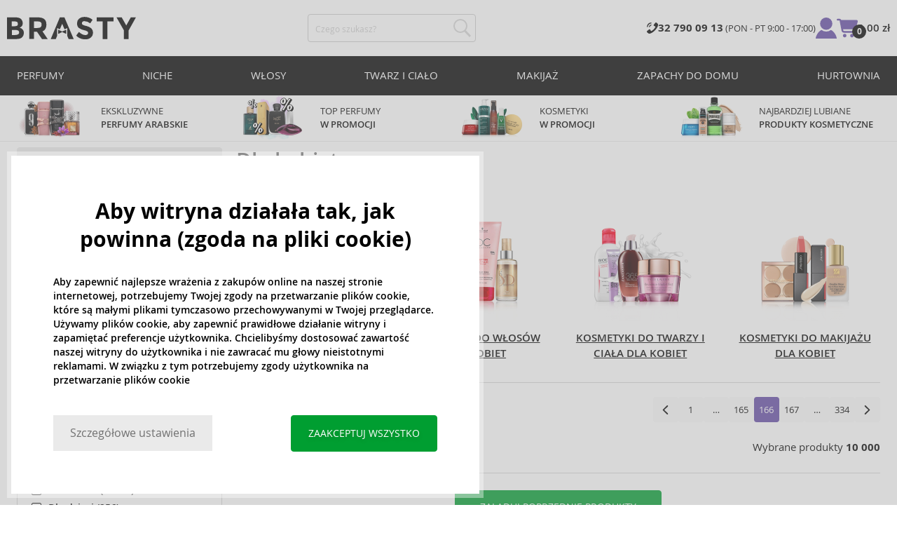

--- FILE ---
content_type: text/html; charset=utf-8
request_url: https://www.brasty.pl/dla-kobiet?page=166
body_size: 43450
content:
<!DOCTYPE html>
<html class="no-js no-scroll-behavior" lang="pl" data-lang="pl">
		<head> <meta charset="utf-8"> <title>Dla kobiet | BRASTY.PL</title> <link rel="preload" href="/assets/_common/fonts/pl/400.woff2" as="font" type="font/woff2" crossorigin> <link rel="preload" href="/assets/_common/fonts/pl/600.woff2" as="font" type="font/woff2" crossorigin> <script>
		!function(t,e){if("object"==typeof exports&&"object"==typeof module)module.exports=e();else if("function"==typeof define&&define.amd)define([],e);else{var r,o=e();for(r in o)("object"==typeof exports?exports:t)[r]=o[r]}}(self,()=>{var r={905:function(){var e,r,t="undefined"!=typeof self?self:this,a={},o="URLSearchParams"in t,n="Symbol"in t&&"iterator"in Symbol,c="FileReader"in t&&"Blob"in t&&function(){try{return new Blob,!0}catch(t){return!1}}(),i="FormData"in t,s="ArrayBuffer"in t;function u(t){if("string"!=typeof t&&(t=String(t)),/[^a-z0-9\-#$%&'*+.^_`|~]/i.test(t))throw new TypeError("Invalid character in header field name");return t.toLowerCase()}function h(t){return t="string"!=typeof t?String(t):t}function l(e){var t={next:function(){var t=e.shift();return{done:void 0===t,value:t}}};return n&&(t[Symbol.iterator]=function(){return t}),t}function f(e){this.map={},e instanceof f?e.forEach(function(t,e){this.append(e,t)},this):Array.isArray(e)?e.forEach(function(t){this.append(t[0],t[1])},this):e&&Object.getOwnPropertyNames(e).forEach(function(t){this.append(t,e[t])},this)}function d(t){if(t.bodyUsed)return Promise.reject(new TypeError("Already read"));t.bodyUsed=!0}function p(r){return new Promise(function(t,e){r.onload=function(){t(r.result)},r.onerror=function(){e(r.error)}})}function y(t){var e=new FileReader,r=p(e);return e.readAsArrayBuffer(t),r}function b(t){if(t.slice)return t.slice(0);var e=new Uint8Array(t.byteLength);return e.set(new Uint8Array(t)),e.buffer}function g(){return this.bodyUsed=!1,this._initBody=function(t){var e;(this._bodyInit=t)?"string"==typeof t?this._bodyText=t:c&&Blob.prototype.isPrototypeOf(t)?this._bodyBlob=t:i&&FormData.prototype.isPrototypeOf(t)?this._bodyFormData=t:o&&URLSearchParams.prototype.isPrototypeOf(t)?this._bodyText=t.toString():s&&c&&(e=t)&&DataView.prototype.isPrototypeOf(e)?(this._bodyArrayBuffer=b(t.buffer),this._bodyInit=new Blob([this._bodyArrayBuffer])):s&&(ArrayBuffer.prototype.isPrototypeOf(t)||r(t))?this._bodyArrayBuffer=b(t):this._bodyText=t=Object.prototype.toString.call(t):this._bodyText="",this.headers.get("content-type")||("string"==typeof t?this.headers.set("content-type","text/plain;charset=UTF-8"):this._bodyBlob&&this._bodyBlob.type?this.headers.set("content-type",this._bodyBlob.type):o&&URLSearchParams.prototype.isPrototypeOf(t)&&this.headers.set("content-type","application/x-www-form-urlencoded;charset=UTF-8"))},c&&(this.blob=function(){var t=d(this);if(t)return t;if(this._bodyBlob)return Promise.resolve(this._bodyBlob);if(this._bodyArrayBuffer)return Promise.resolve(new Blob([this._bodyArrayBuffer]));if(this._bodyFormData)throw new Error("could not read FormData body as blob");return Promise.resolve(new Blob([this._bodyText]))},this.arrayBuffer=function(){return this._bodyArrayBuffer?d(this)||Promise.resolve(this._bodyArrayBuffer):this.blob().then(y)}),this.text=function(){var t,e,r=d(this);if(r)return r;if(this._bodyBlob)return r=this._bodyBlob,e=p(t=new FileReader),t.readAsText(r),e;if(this._bodyArrayBuffer)return Promise.resolve(function(t){for(var e=new Uint8Array(t),r=new Array(e.length),o=0;o<e.length;o++)r[o]=String.fromCharCode(e[o]);return r.join("")}(this._bodyArrayBuffer));if(this._bodyFormData)throw new Error("could not read FormData body as text");return Promise.resolve(this._bodyText)},i&&(this.formData=function(){return this.text().then(_)}),this.json=function(){return this.text().then(JSON.parse)},this}s&&(e=["[object Int8Array]","[object Uint8Array]","[object Uint8ClampedArray]","[object Int16Array]","[object Uint16Array]","[object Int32Array]","[object Uint32Array]","[object Float32Array]","[object Float64Array]"],r=ArrayBuffer.isView||function(t){return t&&-1<e.indexOf(Object.prototype.toString.call(t))}),f.prototype.append=function(t,e){t=u(t),e=h(e);var r=this.map[t];this.map[t]=r?r+", "+e:e},f.prototype.delete=function(t){delete this.map[u(t)]},f.prototype.get=function(t){return t=u(t),this.has(t)?this.map[t]:null},f.prototype.has=function(t){return this.map.hasOwnProperty(u(t))},f.prototype.set=function(t,e){this.map[u(t)]=h(e)},f.prototype.forEach=function(t,e){for(var r in this.map)this.map.hasOwnProperty(r)&&t.call(e,this.map[r],r,this)},f.prototype.keys=function(){var r=[];return this.forEach(function(t,e){r.push(e)}),l(r)},f.prototype.values=function(){var e=[];return this.forEach(function(t){e.push(t)}),l(e)},f.prototype.entries=function(){var r=[];return this.forEach(function(t,e){r.push([e,t])}),l(r)},n&&(f.prototype[Symbol.iterator]=f.prototype.entries);var m=["DELETE","GET","HEAD","OPTIONS","POST","PUT"];function w(t,e){var r,o=(e=e||{}).body;if(t instanceof w){if(t.bodyUsed)throw new TypeError("Already read");this.url=t.url,this.credentials=t.credentials,e.headers||(this.headers=new f(t.headers)),this.method=t.method,this.mode=t.mode,this.signal=t.signal,o||null==t._bodyInit||(o=t._bodyInit,t.bodyUsed=!0)}else this.url=String(t);if(this.credentials=e.credentials||this.credentials||"same-origin",!e.headers&&this.headers||(this.headers=new f(e.headers)),this.method=(r=(t=e.method||this.method||"GET").toUpperCase(),-1<m.indexOf(r)?r:t),this.mode=e.mode||this.mode||null,this.signal=e.signal||this.signal,this.referrer=null,("GET"===this.method||"HEAD"===this.method)&&o)throw new TypeError("Body not allowed for GET or HEAD requests");this._initBody(o)}function _(t){var r=new FormData;return t.trim().split("&").forEach(function(t){var e;t&&(e=(t=t.split("=")).shift().replace(/\+/g," "),t=t.join("=").replace(/\+/g," "),r.append(decodeURIComponent(e),decodeURIComponent(t)))}),r}function v(t,e){e=e||{},this.type="default",this.status=void 0===e.status?200:e.status,this.ok=200<=this.status&&this.status<300,this.statusText="statusText"in e?e.statusText:"OK",this.headers=new f(e.headers),this.url=e.url||"",this._initBody(t)}w.prototype.clone=function(){return new w(this,{body:this._bodyInit})},g.call(w.prototype),g.call(v.prototype),v.prototype.clone=function(){return new v(this._bodyInit,{status:this.status,statusText:this.statusText,headers:new f(this.headers),url:this.url})},v.error=function(){var t=new v(null,{status:0,statusText:""});return t.type="error",t};var x=[301,302,303,307,308];v.redirect=function(t,e){if(-1===x.indexOf(e))throw new RangeError("Invalid status code");return new v(null,{status:e,headers:{location:t}})},a.DOMException=t.DOMException;try{new a.DOMException}catch(t){a.DOMException=function(t,e){this.message=t,this.name=e;e=Error(t);this.stack=e.stack},a.DOMException.prototype=Object.create(Error.prototype),a.DOMException.prototype.constructor=a.DOMException}function E(i,s){return new Promise(function(o,t){var e=new w(i,s);if(e.signal&&e.signal.aborted)return t(new a.DOMException("Aborted","AbortError"));var n=new XMLHttpRequest;function r(){n.abort()}n.onload=function(){var r,t={status:n.status,statusText:n.statusText,headers:(t=n.getAllResponseHeaders()||"",r=new f,t.replace(/\r?\n[\t ]+/g," ").split(/\r?\n/).forEach(function(t){var t=t.split(":"),e=t.shift().trim();e&&(t=t.join(":").trim(),r.append(e,t))}),r)},e=(t.url="responseURL"in n?n.responseURL:t.headers.get("X-Request-URL"),"response"in n?n.response:n.responseText);o(new v(e,t))},n.onerror=function(){t(new TypeError("Network request failed"))},n.ontimeout=function(){t(new TypeError("Network request failed"))},n.onabort=function(){t(new a.DOMException("Aborted","AbortError"))},n.open(e.method,e.url,!0),"include"===e.credentials?n.withCredentials=!0:"omit"===e.credentials&&(n.withCredentials=!1),"responseType"in n&&c&&(n.responseType="blob"),e.headers.forEach(function(t,e){n.setRequestHeader(e,t)}),e.signal&&(e.signal.addEventListener("abort",r),n.onreadystatechange=function(){4===n.readyState&&e.signal.removeEventListener("abort",r)}),n.send(void 0===e._bodyInit?null:e._bodyInit)})}E.polyfill=!0,t.fetch||(t.fetch=E,t.Headers=f,t.Request=w,t.Response=v),a.Headers=f,a.Request=w,a.Response=v,a.fetch=E,Object.defineProperty(a,"__esModule",{value:!0})},588:t=>{"use strict";class r extends Error{constructor(t){super(r._prepareSuperMessage(t)),Object.defineProperty(this,"name",{value:"NonError",configurable:!0,writable:!0}),Error.captureStackTrace&&Error.captureStackTrace(this,r)}static _prepareSuperMessage(t){try{return JSON.stringify(t)}catch{return String(t)}}}const c=[{property:"name",enumerable:!1},{property:"message",enumerable:!1},{property:"stack",enumerable:!1},{property:"code",enumerable:!0}],u=Symbol(".toJSON called"),h=({from:t,seen:e,to_:r,forceEnumerable:o,maxDepth:n,depth:i})=>{const s=r||(Array.isArray(t)?[]:{});if(e.push(t),n<=i)return s;if("function"==typeof t.toJSON&&!0!==t[u])return(r=t)[u]=!0,a=r.toJSON(),delete r[u],a;var a;for(const[c,u]of Object.entries(t))"function"==typeof Buffer&&Buffer.isBuffer(u)?s[c]="[object Buffer]":"function"!=typeof u&&(u&&"object"==typeof u?e.includes(t[c])?s[c]="[Circular]":(i++,s[c]=h({from:t[c],seen:e.slice(),forceEnumerable:o,maxDepth:n,depth:i})):s[c]=u);for(const{property:e,enumerable:u}of c)"string"==typeof t[e]&&Object.defineProperty(s,e,{value:t[e],enumerable:!!o||u,configurable:!0,writable:!0});return s};t.exports={serializeError:(t,e={})=>{var{maxDepth:e=Number.POSITIVE_INFINITY}=e;return"object"==typeof t&&null!==t?h({from:t,seen:[],forceEnumerable:!0,maxDepth:e,depth:0}):"function"==typeof t?`[Function: ${t.name||"anonymous"}]`:t},deserializeError:(t,e={})=>{var{maxDepth:e=Number.POSITIVE_INFINITY}=e;if(t instanceof Error)return t;if("object"!=typeof t||null===t||Array.isArray(t))return new r(t);{const r=new Error;return h({from:t,seen:[],to_:r,maxDepth:e,depth:0}),r}}}}},o={};function u(t){var e=o[t];if(void 0!==e)return e.exports;e=o[t]={exports:{}};return r[t].call(e.exports,e,e.exports,u),e.exports}u.r=t=>{"undefined"!=typeof Symbol&&Symbol.toStringTag&&Object.defineProperty(t,Symbol.toStringTag,{value:"Module"}),Object.defineProperty(t,"__esModule",{value:!0})};var h={};return(()=>{"use strict";var i,t;u.r(h),u(905),(t=i=i||{}).Error="error",t.Warn="warn",t.Info="info",t.Debug="debug",t.Fatal="fatal",t.Http="http",t.Verbose="verbose",t.Silly="silly",t.Trace="trace";const b=t=>JSON.stringify(t).length+1;class n{constructor(){this.length=0}push(t){t={value:t};this.last=this.last?this.last.next=t:this.first=t,this.length++}shift(){var t;if(this.first)return t=this.first["value"],this.first=this.first.next,--this.length||(this.last=void 0),t}}var s=u(588);const a={endpoint:"https://in.logs.betterstack.com",batchSize:1e3,batchSizeKiB:0,batchInterval:1e3,retryCount:3,retryBackoff:100,syncMax:5,burstProtectionMilliseconds:5e3,burstProtectionMax:1e4,ignoreExceptions:!1,throwExceptions:!1,contextObjectMaxDepth:50,contextObjectMaxDepthWarn:!0,contextObjectCircularRefWarn:!0,sendLogsToConsoleOutput:!1,sendLogsToBetterStack:!0,calculateLogSizeBytes:b};class e{constructor(t,e){if(this._middleware=[],this._countLogged=0,this._countSynced=0,this._countDropped=0,"string"!=typeof t||""===t)throw new Error("Logtail source token missing");this._sourceToken=t,this._options=Object.assign(Object.assign({},a),e);const r=function(i){let s=0;const a=new n;return function(n){return async(...o)=>new Promise((e,r)=>async function t(){if(s<i){s++;try{e(await n(...o))}catch(t){r(t)}s--,0<a.length&&a.shift()()}else a.push(t)}())}}(this._options.syncMax)(t=>this._sync(t)),o=(this._logBurstProtection=function(n,i){if(n<=0||i<=0)return t=>t;let s=[0],a=0,c=Date.now();return o=>async(...t)=>{if(r=Date.now(),e=n/64,r<c+e||(r=Math.floor((r-c)/e),s=Array(Math.min(r,64)).fill(0).concat(s).slice(0,64),c+=r*e),s.reduce((t,e)=>t+e)<i)return s[0]++,o(...t);var e,r=Date.now();a<r-n&&(a=r,console.error(`Logging was called more than ${i} times during last ${n}ms. Ignoring.`))}}(this._options.burstProtectionMilliseconds,this._options.burstProtectionMax),this.log=this._logBurstProtection(this.log.bind(this)),function(o=1e3,e=1e3,n=3,i=100,s,a=b){let c,u,h=[],l=0,f=0,d=0;async function p(){c&&clearTimeout(c),c=null;const t=h,r=l;h=[],l=0;try{await u(t.map(t=>t.log)),t.forEach(t=>t.resolve(t.log)),f=0}catch(e){if(f<n)return f++,d=Date.now()+i,h=h.concat(t),l+=r,void await y();t.map(t=>t.reject(e)),f=0}}async function y(){if(!c)return new Promise(t=>{c=setTimeout(async function(){await p(),t()},e)})}return{initPusher:function(t){return u=t,async function(r){return new Promise(async(t,e)=>(h.push({log:r,resolve:t,reject:e}),0<s&&(l+=a(r)),(h.length>=o||0<s&&l>=s)&&Date.now()>d?await p():await y(),t))}},flush:p}}(this._options.batchSize,this._options.batchInterval,this._options.retryCount,this._options.retryBackoff,1024*this._options.batchSizeKiB,this._options.calculateLogSizeBytes));this._batch=o.initPusher(t=>r(t)),this._flush=o.flush}async flush(){return this._flush()}get logged(){return this._countLogged}get synced(){return this._countSynced}get dropped(){return this._countDropped}async log(t,e=i.Info,r={}){if((r="object"!=typeof r?{extra:r}:r)instanceof Error&&(r={error:r}),this._options.sendLogsToConsoleOutput)switch(e){case"debug":console.debug(t,r);break;case"info":console.info(t,r);break;case"warn":console.warn(t,r);break;case"error":console.error(t,r);break;default:console.log(`[${e.toUpperCase()}]`,t,r)}if("function"!=typeof this._sync)throw new Error("No Logtail logger sync function provided");this._countLogged++;let o=Object.assign(Object.assign({dt:new Date,level:e},r),t instanceof Error?(0,s.serializeError)(t):{message:t});for(const i of this._middleware){var n=await i(o);if(null==n)return o;o=n}if(o=this.serialize(o,this._options.contextObjectMaxDepth),!this._options.sendLogsToBetterStack)return o;try{await this._batch(o),this._countSynced++}catch(t){if(this._countDropped++,!this._options.ignoreExceptions){if(this._options.throwExceptions)throw t;console.error(t)}}return o}serialize(t,r,o=new WeakSet){if(null===t||"boolean"==typeof t||"number"==typeof t||"string"==typeof t)return t;if(t instanceof Date)return isNaN(t.getTime())?t.toString():t.toISOString();if(t instanceof Error)return(0,s.serializeError)(t);if(("object"==typeof t||Array.isArray(t))&&(r<1||o.has(t)))return o.has(t)?(this._options.contextObjectCircularRefWarn&&console.warn("[Logtail] Found a circular reference when serializing logs. Please do not use circular references in your logs."),"<omitted circular reference>"):(this._options.contextObjectMaxDepthWarn&&console.warn(`[Logtail] Max depth of ${this._options.contextObjectMaxDepth} reached when serializing logs. Please do not use excessive object depth in your logs.`),`<omitted context beyond configured max depth: ${this._options.contextObjectMaxDepth}>`);var e;if(Array.isArray(t))return o.add(t),e=t.map(t=>this.serialize(t,r-1,o)),o.delete(t),e;if("object"!=typeof t)return void 0===t?void 0:`<omitted unserializable ${typeof t}>`;{const n={};return o.add(t),Object.entries(t).forEach(t=>{var e=t[0],t=t[1],t=this.serialize(t,r-1,o);void 0!==t&&(n[e]=t)}),o.delete(t),n}}async debug(t,e={}){return this.log(t,i.Debug,e)}async info(t,e={}){return this.log(t,i.Info,e)}async warn(t,e={}){return this.log(t,i.Warn,e)}async error(t,e={}){return this.log(t,i.Error,e)}setSync(t){this._sync=t}use(t){this._middleware.push(t)}remove(e){this._middleware=this._middleware.filter(t=>t!==e)}}function c(t,s,a,c){return new(a=a||Promise)(function(r,e){function o(t){try{i(c.next(t))}catch(t){e(t)}}function n(t){try{i(c.throw(t))}catch(t){e(t)}}function i(t){var e;t.done?r(t.value):((e=t.value)instanceof a?e:new a(function(t){t(e)})).then(o,n)}i((c=c.apply(t,s||[])).next())})}window.Logtail=class extends class extends e{async log(t,e=i.Info,r={}){return super.log(t,e,r)}}{constructor(t,e){super(t,Object.assign({batchSizeKiB:48},e)),this.setSync(e=>c(this,void 0,void 0,function*(){var t=yield fetch(this._options.endpoint,{method:"POST",headers:{"Content-Type":"application/json",Authorization:"Bearer "+this._sourceToken},body:JSON.stringify(e),keepalive:!0});if(t.ok)return e;throw new Error(t.statusText)})),this.configureFlushOnPageLeave()}log(t,e,r={}){const o=Object.create(null,{log:{get:()=>super.log}});return c(this,void 0,void 0,function*(){return(r="object"!=typeof r?{extra:r}:r)instanceof Error&&(r={error:r}),r=Object.assign(Object.assign({},this.getCurrentContext()),r),o.log.call(this,t,e,r)})}getCurrentContext(){return{context:{url:window.location.href,user_locale:navigator.userLanguage||navigator.language,user_agent:navigator.userAgent,device_pixel_ratio:window.devicePixelRatio,screen_width:window.screen.width,screen_height:window.screen.height,window_width:window.innerWidth,window_height:window.innerHeight}}}configureFlushOnPageLeave(){"undefined"!=typeof document&&document.addEventListener("visibilitychange",()=>{"hidden"===document.visibilityState&&this.flush()})}}})(),h});
		window.logtail = new Logtail("s9NBFSgTSMnSiU6jbVDAjNuh");
		window['onerror'] = function(msg, url, line) {
			logtail.error(msg, {url: url,line: line});logtail.flush();
		};
	</script>  <script src="https://polyfill-fastly.io/v3/polyfill.js?features=default,Array.prototype.includes,Object.values,Array.prototype.find,AbortController,fetch"></script> <script>
	var prodList = [];
	var prodPrice = 0;
	var criteoSiteType = 'd';
	var dataLayer = dataLayer || [];
	var vypisList = '';
	var eshopMena = "zł";
	var eshop = "pl";
	var prod = true;

	var scriptOrderJsUrl = '/assets/js/order.js' + "?v=1769028682";
	var scriptOrderThanksJsUrl = '/assets/js/thanks.js' + "?v=1769028682";

	var lazyJsFiles = {
		order: scriptOrderJsUrl,
		thanks: scriptOrderThanksJsUrl,
	};

	var svgFile = '/assets/_common/svg/svg.svg' + "?v=1769028682";

	var google_tag_params = {
		ecomm_prodid: [],
		ecomm_pagetype: "other",
		ecomm_totalvalue: 0,
	};
</script> <script>
	!function(e){var t={};function n(o){if(t[o])return t[o].exports;var r=t[o]={i:o,l:!1,exports:{}};return e[o].call(r.exports,r,r.exports,n),r.l=!0,r.exports}n.m=e,n.c=t,n.d=function(e,t,o){n.o(e,t)||Object.defineProperty(e,t,{enumerable:!0,get:o})},n.r=function(e){"undefined"!=typeof Symbol&&Symbol.toStringTag&&Object.defineProperty(e,Symbol.toStringTag,{value:"Module"}),Object.defineProperty(e,"__esModule",{value:!0})},n.t=function(e,t){if(1&t&&(e=n(e)),8&t)return e;if(4&t&&"object"==typeof e&&e&&e.__esModule)return e;var o=Object.create(null);if(n.r(o),Object.defineProperty(o,"default",{enumerable:!0,value:e}),2&t&&"string"!=typeof e)for(var r in e)n.d(o,r,function(t){return e[t]}.bind(null,r));return o},n.n=function(e){var t=e&&e.__esModule?function(){return e.default}:function(){return e};return n.d(t,"a",t),t},n.o=function(e,t){return Object.prototype.hasOwnProperty.call(e,t)},n.p="/assets/_common/js/",n(n.s=29)}({14:function(e,t,n){"use strict";t.a=function(){try{return document.createEvent("TouchEvent"),!0}catch(e){return!1}}},15:function(e,t,n){"use strict";t.a=function(e,t,n){var o=arguments.length>3&&void 0!==arguments[3]?arguments[3]:null,r=arguments.length>4&&void 0!==arguments[4]?arguments[4]:null;!function u(){var c=o?o.call(e,t):e[t];if(null==c){if(null!==r){if(r<=0)throw"Property ".concat(t," not defined.");r-=100}setTimeout(u,100)}else n(c)}()}},29:function(e,t,n){"use strict";n.r(t);var o,r=n(15),u=n(14);window.wait=r.a,void 0===window.load&&(window.preload=[],window.load=function(){window.preload.push(arguments)}),document.documentElement.classList.remove("no-js"),Object(u.a)()||document.documentElement.classList.add("no-touch"),o=function(){var e=document.createElement("script");e.setAttribute("src",'//' + "cdn.brastygroup.eu" + '/assets/js/app.js?verze=' + "1769002278"),e.setAttribute("async",""),document.head.appendChild(e)},"loading"!==document.readyState&&null!==document.body?o():document.addEventListener("DOMContentLoaded",o)}});
</script> <link rel="stylesheet" type="text/css" href="/assets/css/pl.css?v=1769002278" media="all"> <meta http-equiv="X-UA-Compatible" content="ie=edge"> <meta name="viewport" content="width=device-width, initial-scale=1"> <meta name="author" content="Brasty.cz"> <link rel="apple-touch-icon" sizes="180x180" href="//cdn.brastygroup.eu/assets/_common/favicons/apple-touch-icon.png"> <link rel="icon" type="image/png" sizes="32x32" href="//cdn.brastygroup.eu/assets/_common/favicons/favicon-32x32.png"> <link rel="icon" type="image/png" sizes="16x16" href="//cdn.brastygroup.eu/assets/_common/favicons/favicon-16x16.png"> <link rel="manifest" href="//cdn.brastygroup.eu/assets/_common/favicons/site.webmanifest"> <link rel="mask-icon" href="//cdn.brastygroup.eu/assets/_common/favicons/safari-pinned-tab.svg" color="#2b2a29"> <link rel="shortcut icon" href="//cdn.brastygroup.eu/assets/_common/favicons/favicon.ico" data-dark-href="//cdn.brastygroup.eu/assets/_common/favicons/dark-mode.ico"> <link rel="canonical" href="https://www.brasty.pl/dla-kobiet?page=166" /> <link rel="prev" href="https://www.brasty.pl/dla-kobiet?page=165" /> <link rel="next" href="https://www.brasty.pl/dla-kobiet?page=167" /> <meta name="msapplication-TileColor" content="#ffffff"> <meta name="msapplication-config" content="//cdn.brastygroup.eu/assets/_common/favicons/browserconfig.xml"> <meta name="theme-color" content="#ffffff">  <meta name="robots" content="index,follow" /> <meta name="Keywords" content="Dla kobiet"> <meta name="Description" content=" "> <meta property="lb:id" content="1405"> <script type="application/ld+json">
					
					{
						"@context": "http://schema.org",
						"@type": "WebSite",
						"url": "https://www.brasty.pl/",
						"potentialAction": {
							"@type": "SearchAction",
							"target": "https://www.brasty.pl\"/wyszukiwanie?q=\"{search_term_string}",
							"query-input": "required name=search_term_string"
						}
					}
				</script> <script>
	window.gtm = window.gtm || {};
	window.gtm.products = window.gtm.products || {};
	window.gtm.promotions = window.gtm.promotions || {};
	window.gtm.itemsLists = window.gtm.itemsLists || {};
</script> <script>
	function gtag(){dataLayer.push(arguments);}
	gtag('consent', 'default', {
		'functionality_storage': 'granted',
		'ad_storage': "denied",
		'analytics_storage': "denied",
		'personalization_storage': "denied",
		'ad_user_data': "denied",
		'ad_personalization': "denied",
	});
</script><script>
	window.dataLayer.push({"page":{"categories":[],"products":10000,"type":"category","title":"Dla kobiet","path":"/dla-kobiet","url":"https://www.brasty.pl/dla-kobiet"},"event":"page_view","site":"brasty.pl","country":"pl","environment":"production","language":"pl","currency":"PLN","user":{"type":"anonym"},"_clear":true})
</script> <!-- GTM --> <script id="gtm-script">(function(w,d,s,l,i){w[l]=w[l]||[];w[l].push({'gtm.start':
	new Date().getTime(),event:'gtm.js'});var f=d.getElementsByTagName(s)[0],
	j=d.createElement(s),dl=l!='dataLayer'?'&l='+l:'';j.async=true;j.src=
	'https://www.googletagmanager.com/gtm.js?id='+i+dl;f.parentNode.insertBefore(j,f);
	})(window,document,'script','dataLayer', "GTM-53NLZDS")</script> <link rel="alternate" hreflang="en" href="https://www.brasty.co.uk/"> <link rel="alternate" hreflang="cs" href="https://www.brasty.cz/"> <link rel="alternate" hreflang="ro" href="https://www.brasty.ro/"> <link rel="alternate" hreflang="pl" href="https://www.brasty.pl/"> <link rel="alternate" hreflang="sk" href="https://www.brasty.sk/"> <link rel="alternate" hreflang="bg" href="https://www.brasty.bg/"> <link rel="alternate" hreflang="hu" href="https://www.brasty.hu/"> <link rel="alternate" hreflang="de-DE" href="https://www.brasty.de/"> <link rel="alternate" hreflang="de-AT" href="https://www.brasty.at/"> </head> <body class=""> <noscript> <iframe src="//www.googletagmanager.com/ns.html?id=GTM-53NLZDS" height="0" width="0" style="display:none;visibility:hidden"></iframe> </noscript><header role="banner" class="l-header"> <div class="l-header__rel"> <div class="container container--detail"> <div class="l-header__inner"> <div class="l-header__logo"> <a href="/"> <svg xmlns="http://www.w3.org/2000/svg" viewBox="0 0 183.7 31"><g fill-rule="evenodd" fill="currentColor"><path data-name="Path 110" d="M50.5 20 58 30.7h-8.2l-5.9-8.4-1.2-1.7h-4.3v10h-6.8V.7h11.5c4.7 0 8 .9 10 2.4 2 1.6 3 4.1 3 7.6 0 4.8-2 8-5.7 9.4zm-7.1-4.7c2.2 0 3.8-.4 4.6-1.1a4.1 4.1 0 0 0 1.3-3.5A3.9 3.9 0 0 0 48 7.3a8.3 8.3 0 0 0-4.5-.9h-5v9h4.9z"></path><path data-name="Path 111" d="M22.4 17.6a6.5 6.5 0 0 1 1.6 4.8 8 8 0 0 1-2.1 5.5c-1.6 1.8-4.6 2.8-8.8 2.8H0V.7h11.7a19 19 0 0 1 5.3.7 7.3 7.3 0 0 1 3.4 2 7.8 7.8 0 0 1 2 5.2c0 2.4-.7 4.1-2.3 5.2l-1 .7-1.1.6a7.4 7.4 0 0 1 4.4 2.5zm-6.8 1.2a13.1 13.1 0 0 0-5-.7H6.9v7h4.6a10.3 10.3 0 0 0 4.2-.8 2.7 2.7 0 0 0 1.6-2.8 2.8 2.8 0 0 0-1.6-2.7zM14.2 7a9.4 9.4 0 0 0-4.3-.7H6.8V13h3.1a11 11 0 0 0 4.2-.6c1-.4 1.3-1.3 1.3-2.6S15 7.4 14.2 7z"></path><path data-name="Path 112" d="M173.3 18.8v11.9h-6.7V18.8L156 .7h7.4l6.5 11.2L176.4.7h7.3z"></path><path data-name="Path 113" d="M143.1 6.4v24.3h-6.7V6.4h-8.5V.7h23.8v5.7z"></path><path data-name="Path 114" d="M110.3 5.9a4.1 4.1 0 0 0-2.6.8 2.7 2.7 0 0 0-1 2A2.3 2.3 0 0 0 108 11a19.8 19.8 0 0 0 5.4 1.7 17 17 0 0 1 6.7 3.2 8 8 0 0 1 2.4 6.1 8 8 0 0 1-3 6.6 12 12 0 0 1-8 2.5 18.5 18.5 0 0 1-13-5.2l4-5c3.4 2.9 6.3 4.3 9 4.3a4.7 4.7 0 0 0 3-.8 2.5 2.5 0 0 0 1-2.1 2.3 2.3 0 0 0-1.1-2.2 13 13 0 0 0-4.4-1.6 19 19 0 0 1-7.7-3.2c-1.7-1.4-2.5-3.5-2.5-6.3a8 8 0 0 1 3-6.6 12.6 12.6 0 0 1 7.8-2.3 19 19 0 0 1 6 1 16.8 16.8 0 0 1 5.3 3l-3.4 4.9a13.1 13.1 0 0 0-8.2-3z"></path><path data-name="Path 115" d="M69.5 30.7h-7.2l13-30h6.5l13.2 30h-7.2l-2-4.5V15.5L82 17.3l-3.4-7.7-3.3 7.6-3.9-1.7v10.7z"></path><path data-name="Path 116" d="m78.6 20.3 5.8-2.5v5.8L78.6 21 73 23.6v-5.8z"></path></g></svg> </a> <script type="application/ld+json">
						{
							"@context": "http://schema.org",
							"@type": "Organization",
							"url": "https://www.brasty.pl/",
							"logo": "https://cdn.brastygroup.eu/assets/_common/images/logo.svg"
						}
					</script> </div> <div class="l-header__search"> <div class="f-search l-header__search"> <form action="/dla-kobiet?" method="post" id="frm-search-form" role="search" class="f-search__form" autocomplete="off"> <label for="search" class="f-search__label">Czego szukasz?</label> <input id="search" type="search" class="f-search__input" placeholder="Czego szukasz?" name="q" data-whispaper-url="/produkty/naseptavac?text="> <button type="submit" name="search" class="f-search__btn"> <svg class="w-icon w-icon--header-search"> <use xlink:href="/assets/_common/svg/svg.svg?v=1769028682a#icon-header-search"></use> </svg> </button> <div class="u-dn"> <input type="text" name="roburl"> <input type="email" name="robemail" class="robemail"> </div> <div class="c-whispaper" aria-hidden="true"> <div class="c-whispaper__wrapper"> <div class="c-whispaper__inner"> <div class="c-whispaper__left"> <div class="c-whispaper__brands"> <h2 class="c-whispaper__heading">Kategoria</h2> <ul></ul> </div> <div class="c-whispaper__collections"> <h2 class="c-whispaper__heading">Kolekcja</h2> <ul></ul> </div> <p class="c-whispaper__left-empty u-dn"> W kategoriach nic nie znaleziono </p> </div> <div class="c-whispaper__products" data-more-text="Wyświetl wszystkie produkty" data-more-href="/produkty"> <h2 class="c-whispaper__heading">Produkty</h2> <ul></ul> <p class="c-whispaper__products-empty"> W produktach nic nie znaleziono. </p> </div> </div> </div> </div> <input type="hidden" name="_do" value="search-form-submit"></form> </div> </div> <div class="l-header__side"> <nav class="m-secondary"> <ul class="m-secondary__list"> <li class="m-secondary__phone"> <a href="tel:327900913" class="m-secondary__phone-link"> <svg class="w-icon w-icon--header-phone"> <use xlink:href="/assets/_common/svg/svg.svg?v=1769028682a#icon-header-phone"></use> </svg> <span> <strong>32 790 09 13 </strong> (PON - PT 9:00 - 17:00) </span> </a> </li> <li class="m-secondary__item m-secondary__item--user"> <a href="/logowanie" class="m-secondary__link m-secondary__link--signin" title="Logowanie"> <svg class="w-icon w-icon--header-user"> <use xlink:href="/assets/_common/svg/svg.svg?v=1769028682a#icon-header-user"></use> </svg> </a> </li> <li class="m-secondary__item m-secondary__item--cart" id="snippet-cart-cart"> <a href="/koszyk" class="m-secondary__link" title="Przejdź do koszyka"> <span class="m-secondary__icon-wrapper"> <svg class="w-icon w-icon--cart"> <use xlink:href="/assets/_common/svg/svg.svg?v=1769028682a#icon-cart"></use> </svg> <span class="m-secondary__addon">0</span> </span> <span class="m-secondary__text"> 0,00 zł </span> </a> </li> <li class="m-secondary__item m-secondary__item--toggler"> <a href="#" class="js-nav-toggler m-secondary__toggler"> <span></span> </a> </li> </ul> </nav> </div> </div> </div> <div class="l-header__main-nav"> <a href="#" class="js-nav-toggler l-header__main-nav-toggler"></a> <nav class="m-main" role="navigation"> <div class="container"> <ul class="m-main__list m-main__list--1 m-main__list--extended" gtm-clickArea="topmenu"> <li class="m-main__item m-main__item--1"> <a href="/perfumy" class="m-main__link m-main__link--1" title="perfumy">Perfumy</a> <div class="m-main__panel"> <div class="container"> <ul class="m-main__list m-main__list--2"> <li class="m-main__item m-main__item--2"> <span class="m-main__heading">Przeznaczenie</span> <ul class="m-main__list m-main__list--3"> <li class="m-main__item m-main__item--3"> <a href="/perfumy-dla-kobiet" class="m-main__link m-main__link--3" title="Perfumy damskie">Dla kobiet</a> </li> <li class="m-main__item m-main__item--3"> <a href="/perfumy-dla-mezczyzn" class="m-main__link m-main__link--3" title="Perfumy męskie">Dla mężczyzn</a> </li> <li class="m-main__item m-main__item--3"> <a href="/perfumy-dla-dzieci" class="m-main__link m-main__link--3" title="Perfumy dla dzieci">Dla dzieci</a> </li> <li class="m-main__item m-main__item--3"> <a href="/perfumy-unisex" class="m-main__link m-main__link--3" title="Perfumy unisex">Unisex</a> </li> </ul> </li> <li class="m-main__item m-main__item--2"> <span class="m-main__heading">Kategorie</span> <ul class="m-main__list m-main__list--3"> <li class="m-main__item m-main__item--3"> <a href="/perfumy-arabskie" class="m-main__link m-main__link--3" title="Perfumy arabskie">Perfumy arabskie</a> </li> <li class="m-main__item m-main__item--3"> <a href="/zestawy-upominkowe-perfum" class="m-main__link m-main__link--3" title="Zestawy upominkowe perfum">Zestawy podarunkowe</a> </li> <li class="m-main__item m-main__item--3"> <a href="/perfumy-kosmetyki" class="m-main__link m-main__link--3" title="Kosmetyki do ciała">Kosmetyki do ciała</a> </li> <li class="m-main__item m-main__item--3"> <a href="/probki-perfum" class="m-main__link m-main__link--3" title="Próbki perfum">Próbki</a> </li> </ul> </li> <li class="m-main__item m-main__item--2"> <span class="m-main__heading">Rodzaj zapachu</span> <ul class="m-main__list m-main__list--3"> <li class="m-main__item m-main__item--3"> <a href="/perfumy-rodzaj-zapachu-kwiatowy" class="m-main__link m-main__link--3" title="Kwiatowy">Kwiatowy</a> </li> <li class="m-main__item m-main__item--3"> <a href="/perfumy-rodzaj-zapachu-cytrusowy" class="m-main__link m-main__link--3" title="Cytrusowy">Cytrusowy</a> </li> <li class="m-main__item m-main__item--3"> <a href="/perfumy-rodzaj-zapachu-orientalny" class="m-main__link m-main__link--3" title="Orientalny">Orientalny</a> </li> <li class="m-main__item m-main__item--3"> <a href="/perfumy-rodzaj-zapachu-drzewny" class="m-main__link m-main__link--3" title="Drzewny">Drzewny</a> </li> </ul> </li> <li class="m-main__item m-main__item--2"> <span class="m-main__heading">MARKI</span> <ul class="m-main__list m-main__list--3"> <li class="m-main__item m-main__item--3"> <a href="/perfumy-hugo-boss" class="m-main__link m-main__link--3" title="Hugo Boss">Hugo Boss</a> </li> <li class="m-main__item m-main__item--3"> <a href="/perfumy-dolce-gabbana" class="m-main__link m-main__link--3" title="Dolce &amp; Gabbana">Dolce &amp; Gabbana</a> </li> <li class="m-main__item m-main__item--3"> <a href="/perfumy-paco-rabanne" class="m-main__link m-main__link--3" title="Paco Rabanne">Paco Rabanne</a> </li> <li class="m-main__item m-main__item--3"> <a href="/perfumy" class="m-main__link m-main__link--3" title="Wszystkie marki">Wszystkie marki</a> </li> </ul> </li> <li class="m-main__item m-main__item--2"> <span class="m-main__heading">Oferty specjalne</span> <ul class="m-main__list m-main__list--3"> <li class="m-main__item m-main__item--3"> <a href="/tanie-perfumy" class="m-main__link m-main__link--3" title="Perfumy w promocji">Promocje</a> </li> <li class="m-main__item m-main__item--3"> <a href="/perfumy-nowosci" class="m-main__link m-main__link--3" title="Perfumy nowości">Nowości</a> </li> <li class="m-main__item m-main__item--3"> <a href="/perfumy-wyprzedaz" class="m-main__link m-main__link--3" title="Wyprzedaż perfum">Wyprzedaż</a> </li> </ul> </li> </ul> </div> </div> </li> <li class="m-main__item m-main__item--1 m-main__item--no-sub"> <a href="/perfumy-niszowe" class="m-main__link m-main__link--1" title="perfumy niszowe">Niche</a> </li> <li class="m-main__item m-main__item--1"> <a href="/kosmetyki-do-wlosow" class="m-main__link m-main__link--1" title="kosmetyki do włosów">Włosy</a> <div class="m-main__panel"> <div class="container"> <ul class="m-main__list m-main__list--2"> <li class="m-main__item m-main__item--2"> <span class="m-main__heading">Przeznaczenie</span> <ul class="m-main__list m-main__list--3"> <li class="m-main__item m-main__item--3"> <a href="/kosmetyki-do-wlosow-dla-kobiet" class="m-main__link m-main__link--3" title="Kosmetyki do włosów dla kobiet">Dla kobiet</a> </li> <li class="m-main__item m-main__item--3"> <a href="/kosmetyki-do-wlosow-dla-mezczyzn" class="m-main__link m-main__link--3" title="Kosmetyki do włosów dla mężczyzn">Dla mężczyzn</a> </li> <li class="m-main__item m-main__item--3"> <a href="/kosmetyki-do-wlosow-dla-dzieci" class="m-main__link m-main__link--3" title="Kosmetyki do włosów dla dzieci">Dla dzieci</a> </li> <li class="m-main__item m-main__item--3"> <a href="/kosmetyki-do-wlosow-unisex" class="m-main__link m-main__link--3" title="Kosmetyki do wlosów unisex">Unisex</a> </li> </ul> </li> <li class="m-main__item m-main__item--2"> <span class="m-main__heading">Kategorie</span> <ul class="m-main__list m-main__list--3"> <li class="m-main__item m-main__item--3"> <a href="/szampony-do-wlosow" class="m-main__link m-main__link--3" title="Szampony do włosów">Szampony</a> </li> <li class="m-main__item m-main__item--3"> <a href="/odzywki-do-wlosow" class="m-main__link m-main__link--3" title="Odżywki do włosów">Odżywki</a> </li> <li class="m-main__item m-main__item--3"> <a href="/maski-do-wlosow" class="m-main__link m-main__link--3" title="Maski do włosów">Maski</a> </li> </ul> </li> <li class="m-main__item m-main__item--2"> <span class="m-main__heading">MARKI</span> <ul class="m-main__list m-main__list--3"> <li class="m-main__item m-main__item--3"> <a href="/kosmetyki-do-wlosow-wella-professionals" class="m-main__link m-main__link--3" title="Wella Professionals">Wella Professionals</a> </li> <li class="m-main__item m-main__item--3"> <a href="/kosmetyki-do-wlosow-l-oreal-professionnel" class="m-main__link m-main__link--3" title="L´Oréal Professionnel">L´Oréal Professionnel</a> </li> <li class="m-main__item m-main__item--3"> <a href="/kosmetyki-do-wlosow-goldwell" class="m-main__link m-main__link--3" title="Goldwell">Goldwell</a> </li> <li class="m-main__item m-main__item--3"> <a href="/kosmetyki-do-wlosow" class="m-main__link m-main__link--3" title="Wszystkie marki">Wszystkie marki</a> </li> </ul> </li> <li class="m-main__item m-main__item--2"> <span class="m-main__heading">Oferty specjalne</span> <ul class="m-main__list m-main__list--3"> <li class="m-main__item m-main__item--3"> <a href="/promocja-kosmetykow-do-wlosow" class="m-main__link m-main__link--3" title="Kosmetyki do włosów w promocji">Promocje</a> </li> <li class="m-main__item m-main__item--3"> <a href="/kosmetyki-do-wlosow-nowosci" class="m-main__link m-main__link--3" title="Kosmetyki do włosów nowości">Nowości</a> </li> <li class="m-main__item m-main__item--3"> <a href="/wyprzedaz-kosmetykow-do-wlosow" class="m-main__link m-main__link--3" title="Wyprzedaż kosmetyków do włosów">Wyprzedaż</a> </li> </ul> </li> </ul> </div> </div> </li> <li class="m-main__item m-main__item--1"> <a href="/kosmetyki-do-twarzy-i-ciala" class="m-main__link m-main__link--1" title="kosmetyki do twarzy i ciała">Twarz i ciało</a> <div class="m-main__panel"> <div class="container"> <ul class="m-main__list m-main__list--2"> <li class="m-main__item m-main__item--2"> <span class="m-main__heading">Przeznaczenie</span> <ul class="m-main__list m-main__list--3"> <li class="m-main__item m-main__item--3"> <a href="/kosmetyki-do-twarzy-i-ciala-dla-kobiet" class="m-main__link m-main__link--3" title="Kosmetyki do twarzy i ciała dla kobiet">Dla kobiet</a> </li> <li class="m-main__item m-main__item--3"> <a href="/kosmetyki-do-twarzy-i-ciala-dla-mezczyzn" class="m-main__link m-main__link--3" title="Kosmetyki do twarzy i ciała dla mężczyzn">Dla mężczyzn</a> </li> <li class="m-main__item m-main__item--3"> <a href="/kosmetyki-do-twarzy-i-ciala-dla-dzieci" class="m-main__link m-main__link--3" title="Kosmetyki do twarzy i ciała dla dzieci">Dla dzieci</a> </li> <li class="m-main__item m-main__item--3"> <a href="/kosmetyki-do-twarzy-i-ciala-unisex" class="m-main__link m-main__link--3" title="Kosmetyki do twarzy i ciała unisex">Unisex</a> </li> </ul> </li> <li class="m-main__item m-main__item--2"> <span class="m-main__heading">Kategorie</span> <ul class="m-main__list m-main__list--3"> <li class="m-main__item m-main__item--3"> <a href="/nawilzajace-kosmetyki-do-twarzy-i-ciala" class="m-main__link m-main__link--3" title="Nawilżające kosmetyki do twarzy i ciała">Nawilżenie</a> </li> <li class="m-main__item m-main__item--3"> <a href="/oczyszczajace-kosmetyki-do-twarzy-i-ciala" class="m-main__link m-main__link--3" title="Oczyszczające kosmetyki do twarzy i ciała">Oczyszczenie</a> </li> <li class="m-main__item m-main__item--3"> <a href="/odmladzajace-kosmetyki-do-twarzy-i-ciala" class="m-main__link m-main__link--3" title="Odmładzające kosmetyki do twarzy i ciała">Odmłodzenie</a> </li> <li class="m-main__item m-main__item--3"> <a href="/perfumy-kosmetyki" class="m-main__link m-main__link--3" title="Akcesoria">Akcesoria</a> </li> </ul> </li> <li class="m-main__item m-main__item--2"> <span class="m-main__heading">MARKI</span> <ul class="m-main__list m-main__list--3"> <li class="m-main__item m-main__item--3"> <a href="/kosmetyki-do-twarzy-i-ciala-la-roche-posay" class="m-main__link m-main__link--3" title="La Roche-Posay">La Roche-Posay</a> </li> <li class="m-main__item m-main__item--3"> <a href="/kosmetyki-do-twarzy-i-ciala-bioderma" class="m-main__link m-main__link--3" title="Bioderma">Bioderma</a> </li> <li class="m-main__item m-main__item--3"> <a href="/kosmetyki-do-twarzy-i-ciala-nuxe" class="m-main__link m-main__link--3" title="Nuxe">Nuxe</a> </li> <li class="m-main__item m-main__item--3"> <a href="/kosmetyki-do-twarzy-i-ciala" class="m-main__link m-main__link--3" title="Wszystkie marki">Wszystkie marki</a> </li> </ul> </li> <li class="m-main__item m-main__item--2"> <span class="m-main__heading">Oferty specjalne</span> <ul class="m-main__list m-main__list--3"> <li class="m-main__item m-main__item--3"> <a href="/tanie-kosmetyki-do-twarzy-i-ciala" class="m-main__link m-main__link--3" title="Kosmetyki do twarzy i ciała w promocji">Promocje</a> </li> <li class="m-main__item m-main__item--3"> <a href="/kosmetyki-do-twarzy-i-ciala-nowosci" class="m-main__link m-main__link--3" title="Kosmetyki do twarzy i ciała nowości">Nowości</a> </li> <li class="m-main__item m-main__item--3"> <a href="/kosmetyki-do-twarzy-i-ciala-w-wyprzedazy" class="m-main__link m-main__link--3" title="Wyprzedaż kosmetyków do twarzy i ciała">Wyprzedaż</a> </li> </ul> </li> </ul> </div> </div> </li> <li class="m-main__item m-main__item--1"> <a href="/kosmetyki-do-makijazu" class="m-main__link m-main__link--1" title="kosmetyki do makijażu">Makijaż</a> <div class="m-main__panel"> <div class="container"> <ul class="m-main__list m-main__list--2"> <li class="m-main__item m-main__item--2"> <span class="m-main__heading">Działanie</span> <ul class="m-main__list m-main__list--3"> <li class="m-main__item m-main__item--3"> <a href="/kosmetyki-ujednolicajace" class="m-main__link m-main__link--3" title="Kosmetyki ujednolicające">Ujednolicenie</a> </li> <li class="m-main__item m-main__item--3"> <a href="/kosmetyki-rozjasniajace" class="m-main__link m-main__link--3" title="Kosmetyki rozjaśniające">Rozjaśnienie</a> </li> <li class="m-main__item m-main__item--3"> <a href="/kosmetyki-podkreslajace" class="m-main__link m-main__link--3" title="Kosmetyki podkreślajace">Podkreślenie</a> </li> <li class="m-main__item m-main__item--3"> <a href="/kosmetyki-kryjace" class="m-main__link m-main__link--3" title="Kosmetyki kryjące">Krycie</a> </li> </ul> </li> <li class="m-main__item m-main__item--2"> <span class="m-main__heading">Kategorie</span> <ul class="m-main__list m-main__list--3"> <li class="m-main__item m-main__item--3"> <a href="/kosmetyki-do-makijazu-twarzy" class="m-main__link m-main__link--3" title="Kosmetyki do makijażu twarzy">Twarz</a> </li> <li class="m-main__item m-main__item--3"> <a href="/kosmetyki-do-makijazu-oczu" class="m-main__link m-main__link--3" title="Kosmetyki do makijażu oczu">Oczy</a> </li> <li class="m-main__item m-main__item--3"> <a href="/kosmetyki-do-makijazu-ust" class="m-main__link m-main__link--3" title="Kosmetyki do makijażu ust">Usta</a> </li> <li class="m-main__item m-main__item--3"> <a href="/akcesoria-do-makijazu" class="m-main__link m-main__link--3" title="Akcesoria do makijażu">Akcesoria</a> </li> </ul> </li> <li class="m-main__item m-main__item--2"> <span class="m-main__heading">MARKI</span> <ul class="m-main__list m-main__list--3"> <li class="m-main__item m-main__item--3"> <a href="/kosmetyki-do-makijazu-chanel" class="m-main__link m-main__link--3" title="Chanel">Chanel</a> </li> <li class="m-main__item m-main__item--3"> <a href="/kosmetyki-do-makijazu-givenchy" class="m-main__link m-main__link--3" title="Givenchy">Givenchy</a> </li> <li class="m-main__item m-main__item--3"> <a href="/kosmetyki-do-makijazu-shiseido" class="m-main__link m-main__link--3" title="Shiseido">Shiseido</a> </li> <li class="m-main__item m-main__item--3"> <a href="/kosmetyki-do-makijazu" class="m-main__link m-main__link--3" title="Wszystkie marki">Wszystkie marki</a> </li> </ul> </li> <li class="m-main__item m-main__item--2"> <span class="m-main__heading">Oferty specjalne</span> <ul class="m-main__list m-main__list--3"> <li class="m-main__item m-main__item--3"> <a href="/promocja-kosmetykow-do-makijazu" class="m-main__link m-main__link--3" title="Kosmetyki do makijażu w promocji">Promocje</a> </li> <li class="m-main__item m-main__item--3"> <a href="/kosmetyki-do-makijazu-nowosci" class="m-main__link m-main__link--3" title="Kosmetyki do makijażu nowości">Nowości</a> </li> <li class="m-main__item m-main__item--3"> <a href="/wyprzedaz-kosmetykow-do-makijazu" class="m-main__link m-main__link--3" title="Wyprzedaż kosmetyków do makijażu">Wyprzedaż</a> </li> </ul> </li> </ul> </div> </div> </li> <li class="m-main__item m-main__item--1 m-main__item--no-sub"> <a href="/zapachy-do-domu" class="m-main__link m-main__link--1" title="zapachy do domu">Zapachy do domu</a> </li> <li class="m-main__item m-main__item--1 m-main__item--no-sub m-main__item--custom"> <a href="/hurtownia" class="m-main__link m-main__link--1">Hurtownia</a> </li> </ul> </div> </nav>  </div> </div> </header> <div class="c-top-banners"> <div class="container"> <div class="grid"> <div class="grid__col grid__col--3"> <div class="c-top-banners__item" gtm-promotions="menu" data-promotion="banner1"> <a href="https://www.brasty.pl/perfumy-arabskie" title="Ekskluzywne perfumy arabskie"><picture><img src="/media/mailing/Widget/Widget_Parfemy_Arabske/Widget_Parfemy_Arabske.jpg" alt="Ekskluzywne perfumy arabskie" loading="lazy" /></picture>Ekskluzywne<strong>perfumy arabskie</strong></a> </div> </div> <div class="grid__col grid__col--3"> <div class="c-top-banners__item" gtm-promotions="menu" data-promotion="banner2"> <a href="https://www.brasty.pl/tanie-perfumy" title="TOP perfumy w promocji"><picture><img src="/media/mailing/Widget/Widget_Parfemy_Akce/Testovaci_obrazek.jpg" alt="TOP perfumy w promocji" loading="lazy" /></picture> TOP perfumy <strong>w promocji</strong> </a> </div> </div> <div class="grid__col grid__col--3"> <div class="c-top-banners__item" gtm-promotions="menu" data-promotion="banner3"> <a href="https://www.brasty.pl/produkty?f[t]=1&amp;f[p]=10600004,10600006,10600008" title="KOSMETYKI W PROMOCJI"><picture><img src="https://www.brasty.cz/media/mailing/Widget/kosmetika/2_Widget_Kosmetika_akce.jpg" alt="KOSMETYKI W PROMOCJI" title="KOSMETYKI W PROMOCJI" loading="lazy" /></picture>KOSMETYKI <strong>W PROMOCJI</strong> </a> </div> </div> <div class="grid__col grid__col--3"> <div class="c-top-banners__item" gtm-promotions="menu" data-promotion="banner4"> <a href="https://www.brasty.pl/produkty?f[p]=10600004,10600006,10600008" title="NAJBARDZIEJ LUBIANE PRODUKTY KOSMETYCZNE"><picture><img src="https://www.brasty.cz/media/mailing/Widget/kosmetika/3_Widget_Kosmetika_oblibene.jpg" alt="NAJBARDZIEJ LUBIANE PRODUKTY KOSMETYCZNE" loading="lazy" /></picture> NAJBARDZIEJ LUBIANE <strong>PRODUKTY KOSMETYCZNE</strong></a> </div> </div> </div> </div> </div> <script>
		window.gtm.promotions.menu = window.gtm.promotions.menu || {}
		window.gtm.promotions.menu.banner1 = {"id":"horni-banner-1","name":"Horní lišta - banner - 1","type":"menu"}
		window.gtm.promotions.menu.banner2 = {"id":"horni-banner-2","name":"Horní lišta - banner - 2","type":"menu"}
		window.gtm.promotions.menu.banner3 = {"id":"horni-banner-3","name":"Horní lišta - banner - 3","type":"menu"}
		window.gtm.promotions.menu.banner4 = {"id":"horni-banner-4","name":"Horní lišta - banner - 4","type":"menu"}

		window.dataLayer.push({
			'event': "view_promotion",
			'promotion': window.gtm.promotions.menu.banner1,
			'_clear': true
		});
		window.dataLayer.push({
			'event': "view_promotion",
			'promotion':  window.gtm.promotions.menu.banner2,
			'_clear': true
		});
		window.dataLayer.push({
			'event': "view_promotion",
			'promotion':  window.gtm.promotions.menu.banner3,
			'_clear': true
		});
		window.dataLayer.push({
			'event': "view_promotion",
			'promotion':  window.gtm.promotions.menu.banner4,
			'_clear': true
		});
	</script> <main role="main" id="content"> <div class="p-category"> <div class="container container--category"> <div class="p-category__grid"> <p class="p-category__mobile-filters"> <a href="#" class="p-category__mobile-filter js-filter-mobile-toggler"> <svg class="w-icon w-icon--filters"> <use xlink:href="/assets/_common/svg/svg.svg?v=1769028682a#icon-filters"></use> </svg> <span>Filtruj</span> <svg class="w-icon w-icon--gallery-down"> <use xlink:href="/assets/_common/svg/svg.svg?v=1769028682a#icon-gallery-down"></use> </svg> </a> </p> <div class="p-category__main"> <div class="p-category__header"> <div class="c-category-header"> <div class="c-category-header__headline"> <div class="w-headline-breadcrumbs"> <h1> Dla kobiet </h1> <div class="c-breadcrumbs"> <ul class="c-breadcrumbs__list"> <li class="c-breadcrumbs__item c-breadcrumbs__item--home"> <a href="/" title="Strona główna "> <svg class="w-icon w-icon--breadcrumb-home"> <use xlink:href="/assets/_common/svg/svg.svg?v=1769028682a#icon-breadcrumb-home"></use> </svg> </a> </li> <li class="c-breadcrumbs__item"> Dla kobiet </li> </ul> </div>  </div> </div> <div class="js-filter-mobile-wrapper"></div> </div> </div> <div class="p-category__category-tiles"> <div class="c-categories c-categories--category"> <div class="c-categories__tile" gtm-promotions="category"> <a href="https://www.brasty.pl/perfumy-dla-kobiet" class="c-categories__item-link" data-hash="tile1"> <picture> <img src="/k1.cms/media/images/banner/74788-194456-w300.jpg" alt="Perfumy damskie" width="150" loading="lazy"> </picture> <span class="h3">Perfumy damskie</span> </a> </div> <script>
					window.gtm.promotions.category = window.gtm.promotions.category || {}
					var promotion = {
						'type': 'category',
						'id': "https://www.brasty.pl/perfumy-dla-kobiet",
						'name': "Perfumy damskie",
					}
					window.gtm.promotions.category.tile1 = promotion

					window.dataLayer.push({
						'event': "view_promotion",
						'promotion': promotion,
						'_clear': true
					});
				</script> <div class="c-categories__tile" gtm-promotions="category"> <a href="https://www.brasty.pl/kosmetyki-do-wlosow-dla-kobiet" class="c-categories__item-link" data-hash="tile2"> <picture> <img src="/k1.cms/media/images/banner/74800-194468-w300.jpg" alt="Kosmetyki do włosów dla kobiet" width="150" loading="lazy"> </picture> <span class="h3">Kosmetyki do włosów dla kobiet</span> </a> </div> <script>
					window.gtm.promotions.category = window.gtm.promotions.category || {}
					var promotion = {
						'type': 'category',
						'id': "https://www.brasty.pl/kosmetyki-do-wlosow-dla-kobiet",
						'name': "Kosmetyki do włosów dla kobiet",
					}
					window.gtm.promotions.category.tile2 = promotion

					window.dataLayer.push({
						'event': "view_promotion",
						'promotion': promotion,
						'_clear': true
					});
				</script> <div class="c-categories__tile" gtm-promotions="category"> <a href="https://www.brasty.pl/kosmetyki-do-twarzy-i-ciala-dla-kobiet" class="c-categories__item-link" data-hash="tile3"> <picture> <img src="/k1.cms/media/images/banner/74824-194492-w300.jpg" alt="Kosmetyki do twarzy i ciała dla kobiet" width="150" loading="lazy"> </picture> <span class="h3">Kosmetyki do twarzy i ciała dla kobiet</span> </a> </div> <script>
					window.gtm.promotions.category = window.gtm.promotions.category || {}
					var promotion = {
						'type': 'category',
						'id': "https://www.brasty.pl/kosmetyki-do-twarzy-i-ciala-dla-kobiet",
						'name': "Kosmetyki do twarzy i ciała dla kobiet",
					}
					window.gtm.promotions.category.tile3 = promotion

					window.dataLayer.push({
						'event': "view_promotion",
						'promotion': promotion,
						'_clear': true
					});
				</script> <div class="c-categories__tile" gtm-promotions="category"> <a href="https://www.brasty.pl/kosmetyki-do-makijazu-dla-kobiet" class="c-categories__item-link" data-hash="tile4"> <picture> <img src="/k1.cms/media/images/banner/74812-194480-w300.jpg" alt="Kosmetyki do makijażu dla kobiet" width="150" loading="lazy"> </picture> <span class="h3">Kosmetyki do makijażu dla kobiet</span> </a> </div> <script>
					window.gtm.promotions.category = window.gtm.promotions.category || {}
					var promotion = {
						'type': 'category',
						'id': "https://www.brasty.pl/kosmetyki-do-makijazu-dla-kobiet",
						'name': "Kosmetyki do makijażu dla kobiet",
					}
					window.gtm.promotions.category.tile4 = promotion

					window.dataLayer.push({
						'event': "view_promotion",
						'promotion': promotion,
						'_clear': true
					});
				</script> </div> </div> <div class="p-category__products-top"> <div class="c-category-top"> <div class="c-category-top__paging js-items-paging"> <div class="c-category-paging"> <ul class="c-category-paging__list"> <li class="c-category-paging__item"> <a href="/dla-kobiet?page=165" class="c-category-paging__btn c-category-paging__btn--prev" title="Poprzednia strona"> <svg class="w-icon w-icon--prev"> <use xlink:href="/assets/_common/svg/svg.svg?v=1769028682a#icon-prev"></use> </svg>  </a> </li> <li class="c-category-paging__item"> <a href="/dla-kobiet" class="c-category-paging__btn"> 1 </a> </li> <li class="c-category-paging__item c-category-paging__item--empty"> <span class="c-category-paging__btn c-category-paging__btn--separator"> … </span> </li> <li class="c-category-paging__item"> <a href="/dla-kobiet?page=165" class="c-category-paging__btn"> 165 </a> </li> <li class="c-category-paging__item"> <span class="c-category-paging__btn c-category-paging__btn--current"> 166 </span> </li> <li class="c-category-paging__item"> <a href="/dla-kobiet?page=167" class="c-category-paging__btn"> 167 </a> </li> <li class="c-category-paging__item c-category-paging__item--empty"> <span class="c-category-paging__btn c-category-paging__btn--separator"> … </span> </li> <li class="c-category-paging__item"> <a href="/dla-kobiet?page=334" class="c-category-paging__btn"> 334 </a> </li> <li class="c-category-paging__item"> <a href="/dla-kobiet?page=167" class="c-category-paging__btn c-category-paging__btn--next" title="Następna strona"> <svg class="w-icon w-icon--next"> <use xlink:href="/assets/_common/svg/svg.svg?v=1769028682a#icon-next"></use> </svg> </a> </li> </ul> </div> </div> <div class="c-category-top__sorting jsonlyactive"> <p class="form-row form-row--select"> <label for="list-sort">Sortuj od:</label> <select id="list-sort" size="1" name="razeni" data-link="/dla-kobiet?page=166" class="js-sorting-select"> <option selected value="best-selling" > najpopularniejszego </option> <option value="cheapest" > najtańszego </option> <option value="most-expensive" > najdroższego </option> <option value="best-results" class="u-dn" > najlepsze wyniki </option> </select> </p> </div> <p class="c-category-top__count"> Wybrane produkty <strong>10 000</strong> </p> <div class="c-category-top__filters"> <ul class="c-category-top__list"> <li class="c-category-top__item"> <a href="#" class="js-filters-remove-active" data-value="10700006" title="ZRUSIT_FILTR Dla kobiet"> <span>Dla kobiet</span> <svg class="w-icon w-icon--cross"> <use xlink:href="/assets/_common/svg/svg.svg?v=1769028682a#icon-cross"></use> </svg> </a> </li> <li class="c-category-top__item c-category-top__item--all"> <a href="#" class="js-filters-remove-active-all"> <svg class="w-icon w-icon--reset-filters"> <use xlink:href="/assets/_common/svg/svg.svg?v=1769028682a#icon-reset-filters"></use> </svg> <span> Anuluj filtr (1) </span> </a> </li> </ul> </div> </div> </div> <div class="p-category__products"> <div class="c-category-products"> <div class="c-category-products__products js-product-list"> <h2 class="u-dn">Lista produktów</h2> <p class="c-category-products__prev-products jsonlyactive"> <a href="/dla-kobiet?page=165" class="btn js-products-load-prev"> <span class="btn__text">Załaduj poprzednie produkty</span> </a> </p> <div class="js-products-main-list c-category-products__product-items" gtm-products="category"> <div> <div class="c-productbox js-paging-item"> <div class="c-productbox__grid"> <div class="c-productbox__name"> <h3> <a href="/aigner-it-s-me-soft-musk-woda-perfumowana-dla-kobiet-100-ml" class="w-mask js-paging-item-link" title="Aigner It&apos;s Me Soft Musk" data-id="2075590" data-sku="PAIGNITMSMWXN2075590"> Aigner It's Me Soft Musk </a> </h3> <p>woda perfumowana dla kobiet</p> </div> <div class="c-productbox__image"> <ul class="c-productbox__badges"> <li> <span class="w-badge w-badge--blue">Nowości</span> </li> </ul> <p class="c-productbox__picture"> <picture> <source srcset="//cdn.brastygroup.eu/images/w700/2075590-1.webp?v=1763681268 2x, //cdn.brastygroup.eu/images/w350/2075590-1.webp?v=1763681268 1x"> <img src="//cdn.brastygroup.eu/images/w350/2075590-1.webp?v=1763681268" alt="Aigner It&apos;s Me Soft Musk woda perfumowana dla kobiet 100 ml" width="350" height="350" > </picture> <span class="c-productbox__no-photo"> Fotografia w przygotowaniu </span> </p> <div class="c-productbox__img-footer"> <p class="c-productbox__stock u-c-primary">DOSTĘPNOŚĆ: 2&nbsp;szt.</p> </div> </div> <p class="c-productbox__desc"> Woda perfumowana Aigner , rodzaj zapachu: kwiatowy, przeznaczenie: dla kobiet. </p> <div class="c-productbox__footer"> <p class="c-productbox__stock-mobile u-c-primary">DOSTĘPNOŚĆ: 2&nbsp;szt.</p> <p class="c-productbox__prices"> <span class="c-productbox__volume-info"> 185,43 zł&nbsp;/&nbsp;100&nbsp;ml </span> <span class="c-productbox__price"> 185,43 zł </span> </p> <p class="c-productbox__button"> <a href="/aigner-it-s-me-soft-musk-woda-perfumowana-dla-kobiet-100-ml" class="btn btn--small" title="Aigner It&apos;s Me Soft Musk"> <span class="btn__text">Zobacz</span> </a> </p> </div> </div> </div> <script>
	prodList.push("PAIGNITMSMWXN2075590");
	prodPrice += "185.43";
</script> </div> <div> <div class="c-productbox js-paging-item"> <div class="c-productbox__grid"> <div class="c-productbox__name"> <h3> <a href="/aigner-it-s-me-solar-jasmine-woda-perfumowana-dla-kobiet-100-ml" class="w-mask js-paging-item-link" title="Aigner It&apos;s Me Solar Jasmine" data-id="2075591" data-sku="PAIGNITMSJWXN2075591"> Aigner It's Me Solar Jasmine </a> </h3> <p>woda perfumowana dla kobiet</p> </div> <div class="c-productbox__image"> <ul class="c-productbox__badges"> <li> <span class="w-badge w-badge--blue">Nowości</span> </li> </ul> <p class="c-productbox__picture"> <picture> <source srcset="//cdn.brastygroup.eu/images/w700/2075591-1.webp?v=1763708858 2x, //cdn.brastygroup.eu/images/w350/2075591-1.webp?v=1763708858 1x"> <img src="//cdn.brastygroup.eu/images/w350/2075591-1.webp?v=1763708858" alt="Aigner It&apos;s Me Solar Jasmine woda perfumowana dla kobiet 100 ml" width="350" height="350" loading="lazy"> </picture> <span class="c-productbox__no-photo"> Fotografia w przygotowaniu </span> </p> <div class="c-productbox__img-footer"> <p class="c-productbox__stock u-c-primary">DOSTĘPNOŚĆ: 2&nbsp;szt.</p> </div> </div> <p class="c-productbox__desc"> Woda perfumowana Aigner , rodzaj zapachu: kwiatowy, przeznaczenie: dla kobiet. </p> <div class="c-productbox__footer"> <p class="c-productbox__stock-mobile u-c-primary">DOSTĘPNOŚĆ: 2&nbsp;szt.</p> <p class="c-productbox__prices"> <span class="c-productbox__volume-info"> 204,55 zł&nbsp;/&nbsp;100&nbsp;ml </span> <span class="c-productbox__price"> 204,55 zł </span> </p> <p class="c-productbox__button"> <a href="/aigner-it-s-me-solar-jasmine-woda-perfumowana-dla-kobiet-100-ml" class="btn btn--small" title="Aigner It&apos;s Me Solar Jasmine"> <span class="btn__text">Zobacz</span> </a> </p> </div> </div> </div> <script>
	prodList.push("PAIGNITMSJWXN2075591");
	prodPrice += "204.55";
</script> </div> <div> <div class="c-productbox js-paging-item"> <div class="c-productbox__grid"> <div class="c-productbox__name"> <h3> <a href="/bumble-and-bumble-surf-spray-spray-do-stylizacji-dla-efektu-plazowego-50-ml" class="w-mask js-paging-item-link" title="Bumble And Bumble Surf Spray" data-id="123193" data-sku="HBMAB0SURFWXN0123193"> Bumble And Bumble Surf Spray </a> </h3> <p>spray do stylizacji dla efektu plażowego</p> </div> <div class="c-productbox__image"> <p class="c-productbox__picture"> <picture> <source srcset="//cdn.brastygroup.eu/images/w700/123193-1.webp?v=1769523836 2x, //cdn.brastygroup.eu/images/w350/123193-1.webp?v=1769523836 1x"> <img src="//cdn.brastygroup.eu/images/w350/123193-1.webp?v=1769523836" alt="Bumble And Bumble Surf Spray spray do stylizacji dla efektu plażowego 50 ml" width="350" height="350" loading="lazy"> </picture> <span class="c-productbox__no-photo"> Fotografia w przygotowaniu </span> </p> <div class="c-productbox__img-footer"> <p class="c-productbox__stock u-c-primary">DOSTĘPNOŚĆ: 3&nbsp;szt.</p> </div> </div> <p class="c-productbox__desc"> Spray do stylizacji marki Bumble And Bumble z kolekcji Surf, przeznaczenie: wszystkie rodzaje włosów. </p> <div class="c-productbox__footer"> <p class="c-productbox__stock-mobile u-c-primary">DOSTĘPNOŚĆ: 3&nbsp;szt.</p> <p class="c-productbox__prices"> <span class="c-productbox__volume-info"> 118,18 zł&nbsp;/&nbsp;100&nbsp;ml </span> <span class="c-productbox__price"> 59,09 zł </span> </p> <p class="c-productbox__button"> <a href="/bumble-and-bumble-surf-spray-spray-do-stylizacji-dla-efektu-plazowego-50-ml" class="btn btn--small" title="Bumble And Bumble Surf Spray"> <span class="btn__text">Zobacz</span> </a> </p> </div> </div> </div> <script>
	prodList.push("HBMAB0SURFWXN0123193");
	prodPrice += "59.09";
</script> </div> <div> <div class="c-productbox js-paging-item"> <div class="c-productbox__grid"> <div class="c-productbox__name"> <h3> <a href="/al-wataniah-arya-peony-rose-woda-perfumowana-dla-kobiet-100-ml" class="w-mask js-paging-item-link" title="Al Wataniah Arya Peony Rose" data-id="2078124" data-sku="PALWAARAPRWXN2078124"> Al Wataniah Arya Peony Rose </a> </h3> <p>woda perfumowana dla kobiet</p> </div> <div class="c-productbox__image"> <p class="c-productbox__picture"> <picture> <source srcset="//cdn.brastygroup.eu/images/w700/2078124-1.webp?v=1765235803 2x, //cdn.brastygroup.eu/images/w350/2078124-1.webp?v=1765235803 1x"> <img src="//cdn.brastygroup.eu/images/w350/2078124-1.webp?v=1765235803" alt="Al Wataniah Arya Peony Rose woda perfumowana dla kobiet 100 ml" width="350" height="350" loading="lazy"> </picture> <span class="c-productbox__no-photo"> Fotografia w przygotowaniu </span> </p> <div class="c-productbox__img-footer"> <p class="c-productbox__stock u-c-primary">Dostępny</p> </div> </div> <p class="c-productbox__desc"> Woda perfumowana Al Wataniah , rodzaj zapachu: , przeznaczenie: dla kobiet. </p> <div class="c-productbox__footer"> <p class="c-productbox__stock-mobile u-c-primary">Dostępny</p> <p class="c-productbox__prices"> <span class="c-productbox__volume-info"> 159,45 zł&nbsp;/&nbsp;100&nbsp;ml </span> <span class="c-productbox__price"> 159,45 zł </span> </p> <p class="c-productbox__button"> <a href="/al-wataniah-arya-peony-rose-woda-perfumowana-dla-kobiet-100-ml" class="btn btn--small" title="Al Wataniah Arya Peony Rose"> <span class="btn__text">Zobacz</span> </a> </p> </div> </div> </div> <script>
	prodList.push("PALWAARAPRWXN2078124");
	prodPrice += "159.45";
</script> </div> <div> <div class="c-productbox js-paging-item"> <div class="c-productbox__grid"> <div class="c-productbox__name"> <h3> <a href="/hermes-caleche-woda-toaletowa-dla-kobiet-100-ml" class="w-mask js-paging-item-link" title="Hermès Caleche" data-id="6424" data-sku="PHERMCALECWXN006424"> Hermès Caleche </a> </h3> <p>woda toaletowa dla kobiet</p> </div> <div class="c-productbox__image"> <p class="c-productbox__picture"> <picture> <source srcset="//cdn.brastygroup.eu/images/w700/6424-1.webp?v=1763707236 2x, //cdn.brastygroup.eu/images/w350/6424-1.webp?v=1763707236 1x"> <img src="//cdn.brastygroup.eu/images/w350/6424-1.webp?v=1763707236" alt="Hermès Caleche woda toaletowa dla kobiet 100 ml" width="350" height="350" loading="lazy"> </picture> </p> <div class="c-productbox__img-footer"> <p class="c-productbox__stock u-c-primary">DOSTĘPNOŚĆ: 1&nbsp;szt.</p> </div> </div> <p class="c-productbox__desc"> Woda toaletowa Hermès Caleche, rodzaj zapachu: drzewny, przeznaczenie: dla kobiet. </p> <div class="c-productbox__footer"> <p class="c-productbox__stock-mobile u-c-primary">DOSTĘPNOŚĆ: 1&nbsp;szt.</p> <p class="c-productbox__prices"> <span class="c-productbox__volume-info"> 489,70 zł&nbsp;/&nbsp;100&nbsp;ml </span> <span class="c-productbox__price"> 489,70 zł </span> </p> <p class="c-productbox__button"> <a href="/hermes-caleche-woda-toaletowa-dla-kobiet-100-ml" class="btn btn--small" title="Hermès Caleche"> <span class="btn__text">Zobacz</span> </a> </p> </div> </div> </div> <script>
	prodList.push("PHERMCALECWXN006424");
	prodPrice += "489.70";
</script> </div> <div> <div class="c-productbox js-paging-item"> <div class="c-productbox__grid"> <div class="c-productbox__name"> <h3> <a href="/chanel-coco-mademoiselle-mleczko-do-ciala-dla-kobiet-200-ml" class="w-mask js-paging-item-link" title="Chanel Coco Mademoiselle 200 ml" data-id="7234" data-sku="PCHANCOCMAWXN007234"> Chanel Coco Mademoiselle 200 ml </a> </h3> <p>mleczko do ciała dla kobiet</p> </div> <div class="c-productbox__image"> <p class="c-productbox__picture"> <picture> <source srcset="//cdn.brastygroup.eu/images/w700/7234-1.webp?v=1763705402 2x, //cdn.brastygroup.eu/images/w350/7234-1.webp?v=1763705402 1x"> <img src="//cdn.brastygroup.eu/images/w350/7234-1.webp?v=1763705402" alt="Chanel Coco Mademoiselle mleczko do ciała dla kobiet 200 ml" width="350" height="350" loading="lazy"> </picture> </p> <div class="c-productbox__img-footer"> <p class="c-productbox__stock u-c-primary">DOSTĘPNOŚĆ: 2&nbsp;szt.</p> </div> </div> <p class="c-productbox__desc"> Mleczko do ciała Coco Mademoiselle marki Chanel. Wybrany produkt ma pojemność 200 ml. </p> <div class="c-productbox__footer"> <p class="c-productbox__stock-mobile u-c-primary">DOSTĘPNOŚĆ: 2&nbsp;szt.</p> <p class="c-productbox__prices"> <span class="c-productbox__volume-info"> 151,25 zł&nbsp;/&nbsp;100&nbsp;ml </span> <span class="c-productbox__price"> 302,50 zł </span> </p> <p class="c-productbox__button"> <a href="/chanel-coco-mademoiselle-mleczko-do-ciala-dla-kobiet-200-ml" class="btn btn--small" title="Chanel Coco Mademoiselle 200 ml"> <span class="btn__text">Zobacz</span> </a> </p> </div> </div> </div> <script>
	prodList.push("PCHANCOCMAWXN007234");
	prodPrice += "302.50";
</script> </div> <div> <div class="c-productbox js-paging-item"> <div class="c-productbox__grid"> <div class="c-productbox__name"> <h3> <a href="/chanel-cristalle-woda-toaletowa-dla-kobiet-100-ml" class="w-mask js-paging-item-link" title="Chanel Cristalle" data-id="7265" data-sku="PCHANCRISTWXN007265"> Chanel Cristalle </a> </h3> <p>woda toaletowa dla kobiet</p> </div> <div class="c-productbox__image"> <p class="c-productbox__picture"> <picture> <source srcset="//cdn.brastygroup.eu/images/w700/7265-1.webp?v=1763706703 2x, //cdn.brastygroup.eu/images/w350/7265-1.webp?v=1763706703 1x"> <img src="//cdn.brastygroup.eu/images/w350/7265-1.webp?v=1763706703" alt="Chanel Cristalle woda toaletowa dla kobiet 100 ml" width="350" height="350" loading="lazy"> </picture> </p> <div class="c-productbox__img-footer"> <p class="c-productbox__stock u-c-primary">Dostępny</p> </div> </div> <p class="c-productbox__desc"> Woda toaletowa Chanel Cristalle, rodzaj zapachu: , przeznaczenie: dla kobiet. </p> <div class="c-productbox__footer"> <p class="c-productbox__stock-mobile u-c-primary">Dostępny</p> <p class="c-productbox__prices"> <span class="c-productbox__volume-info"> 676,50 zł&nbsp;/&nbsp;100&nbsp;ml </span> <span class="c-productbox__price"> 676,50 zł </span> </p> <p class="c-productbox__button"> <a href="/chanel-cristalle-woda-toaletowa-dla-kobiet-100-ml" class="btn btn--small" title="Chanel Cristalle"> <span class="btn__text">Zobacz</span> </a> </p> </div> </div> </div> <script>
	prodList.push("PCHANCRISTWXN007265");
	prodPrice += "676.50";
</script> </div> <div> <div class="c-productbox js-paging-item"> <div class="c-productbox__grid"> <div class="c-productbox__name"> <h3> <a href="/lancaster-eau-de-lancaster-woda-toaletowa-dla-kobiet-125-ml" class="w-mask js-paging-item-link" title="Lancaster Eau de Lancaster" data-id="9703" data-sku="PLANCEAUDLWXN009703"> Lancaster Eau de Lancaster </a> </h3> <p>woda toaletowa dla kobiet</p> </div> <div class="c-productbox__image"> <p class="c-productbox__picture"> <picture> <source srcset="//cdn.brastygroup.eu/images/w700/9703-1.webp?v=1763708209 2x, //cdn.brastygroup.eu/images/w350/9703-1.webp?v=1763708209 1x"> <img src="//cdn.brastygroup.eu/images/w350/9703-1.webp?v=1763708209" alt="Lancaster Eau de Lancaster woda toaletowa dla kobiet 125 ml" width="350" height="350" loading="lazy"> </picture> </p> <div class="c-productbox__img-footer"> <p class="c-productbox__stock u-c-primary">Dostępny</p> </div> </div> <p class="c-productbox__desc"> Woda toaletowa Lancaster Eau de Lancaster, rodzaj zapachu: szyprowy, przeznaczenie: dla kobiet. </p> <div class="c-productbox__footer"> <p class="c-productbox__stock-mobile u-c-primary">Dostępny</p> <p class="c-productbox__prices"> <span class="c-productbox__volume-info"> 125,35 zł&nbsp;/&nbsp;100&nbsp;ml </span> <span class="c-productbox__price"> 156,69 zł </span> </p> <p class="c-productbox__button"> <a href="/lancaster-eau-de-lancaster-woda-toaletowa-dla-kobiet-125-ml" class="btn btn--small" title="Lancaster Eau de Lancaster"> <span class="btn__text">Zobacz</span> </a> </p> </div> </div> </div> <script>
	prodList.push("PLANCEAUDLWXN009703");
	prodPrice += "156.69";
</script> </div> <div> <div class="c-productbox js-paging-item"> <div class="c-productbox__grid"> <div class="c-productbox__name"> <h3> <a href="/versace-yellow-diamond-zel-pod-prysznic-dla-kobiet-200-ml" class="w-mask js-paging-item-link" title="Versace Yellow Diamond 200 ml" data-id="14363" data-sku="PVERSYELDIWXN014363"> Versace Yellow Diamond 200 ml </a> </h3> <p>żel pod prysznic dla kobiet</p> </div> <div class="c-productbox__image"> <p class="c-productbox__picture"> <picture> <source srcset="//cdn.brastygroup.eu/images/w700/14363-1.webp?v=1763932625 2x, //cdn.brastygroup.eu/images/w350/14363-1.webp?v=1763932625 1x"> <img src="//cdn.brastygroup.eu/images/w350/14363-1.webp?v=1763932625" alt="Versace Yellow Diamond żel pod prysznic dla kobiet 200 ml" width="350" height="350" loading="lazy"> </picture> </p> <div class="c-productbox__img-footer"> <p class="c-productbox__stock u-c-primary">DOSTĘPNOŚĆ: 3&nbsp;szt.</p> </div> </div> <p class="c-productbox__desc"> Żel pod prysznic Yellow Diamond marki Versace. Wybrany produkt ma pojemność 200 ml. </p> <div class="c-productbox__footer"> <p class="c-productbox__stock-mobile u-c-primary">DOSTĘPNOŚĆ: 3&nbsp;szt.</p> <p class="c-productbox__prices"> <span class="c-productbox__volume-info"> 46,78 zł&nbsp;/&nbsp;100&nbsp;ml </span> <span class="c-productbox__price"> 93,56 zł </span> </p> <p class="c-productbox__button"> <a href="/versace-yellow-diamond-zel-pod-prysznic-dla-kobiet-200-ml" class="btn btn--small" title="Versace Yellow Diamond 200 ml"> <span class="btn__text">Zobacz</span> </a> </p> </div> </div> </div> <script>
	prodList.push("PVERSYELDIWXN014363");
	prodPrice += "93.56";
</script> </div> <div> <div class="c-productbox js-paging-item"> <div class="c-productbox__grid"> <div class="c-productbox__name"> <h3> <a href="/gres-madame-woda-perfumowana-dla-kobiet-100-ml" class="w-mask js-paging-item-link" title="Gres Madame" data-id="21694" data-sku="PGRESMAD10WXN021694"> Gres Madame </a> </h3> <p>woda perfumowana dla kobiet</p> </div> <div class="c-productbox__image"> <p class="c-productbox__picture"> <picture> <source srcset="//cdn.brastygroup.eu/images/w700/21694-1.webp?v=1763675935 2x, //cdn.brastygroup.eu/images/w350/21694-1.webp?v=1763675935 1x"> <img src="//cdn.brastygroup.eu/images/w350/21694-1.webp?v=1763675935" alt="Gres Madame woda perfumowana dla kobiet 100 ml" width="350" height="350" loading="lazy"> </picture> </p> <div class="c-productbox__img-footer"> <p class="c-productbox__stock u-c-primary">DOSTĘPNOŚĆ: 1&nbsp;szt.</p> </div> </div> <p class="c-productbox__desc"> Woda perfumowana Gres Madame, rodzaj zapachu: kwiatowy, przeznaczenie: dla kobiet. </p> <div class="c-productbox__footer"> <p class="c-productbox__stock-mobile u-c-primary">DOSTĘPNOŚĆ: 1&nbsp;szt.</p> <p class="c-productbox__prices"> <span class="c-productbox__volume-info"> 62,60 zł&nbsp;/&nbsp;100&nbsp;ml </span> <span class="c-productbox__price"> 62,60 zł </span> </p> <p class="c-productbox__button"> <a href="/gres-madame-woda-perfumowana-dla-kobiet-100-ml" class="btn btn--small" title="Gres Madame"> <span class="btn__text">Zobacz</span> </a> </p> </div> </div> </div> <script>
	prodList.push("PGRESMAD10WXN021694");
	prodPrice += "62.60";
</script> </div> <div> <div class="c-productbox js-paging-item"> <div class="c-productbox__grid"> <div class="c-productbox__name"> <h3> <a href="/alyssa-ashley-green-tea-woda-toaletowa-dla-kobiet-100-ml" class="w-mask js-paging-item-link" title="Alyssa Ashley Green Tea" data-id="103832" data-sku="PALASGRETEWXN103832"> Alyssa Ashley Green Tea </a> </h3> <p>woda toaletowa dla kobiet</p> </div> <div class="c-productbox__image"> <p class="c-productbox__picture"> <picture> <source srcset="//cdn.brastygroup.eu/images/w700/103832-1.webp?v=1763707605 2x, //cdn.brastygroup.eu/images/w350/103832-1.webp?v=1763707605 1x"> <img src="//cdn.brastygroup.eu/images/w350/103832-1.webp?v=1763707605" alt="Alyssa Ashley Green Tea woda toaletowa dla kobiet 100 ml" width="350" height="350" loading="lazy"> </picture> </p> <div class="c-productbox__img-footer"> <p class="c-productbox__stock u-c-primary">DOSTĘPNOŚĆ: 3&nbsp;szt.</p> </div> </div> <p class="c-productbox__desc"> Woda toaletowa Alyssa Ashley Green Tea, rodzaj zapachu: kwiatowy, przeznaczenie: dla kobiet. </p> <div class="c-productbox__footer"> <p class="c-productbox__stock-mobile u-c-primary">DOSTĘPNOŚĆ: 3&nbsp;szt.</p> <p class="c-productbox__prices"> <span class="c-productbox__volume-info"> 73,50 zł&nbsp;/&nbsp;100&nbsp;ml </span> <span class="c-productbox__price"> 73,50 zł </span> </p> <p class="c-productbox__button"> <a href="/alyssa-ashley-green-tea-woda-toaletowa-dla-kobiet-100-ml" class="btn btn--small" title="Alyssa Ashley Green Tea"> <span class="btn__text">Zobacz</span> </a> </p> </div> </div> </div> <script>
	prodList.push("PALASGRETEWXN103832");
	prodPrice += "73.50";
</script> </div> <div> <div class="c-productbox js-paging-item"> <div class="c-productbox__grid"> <div class="c-productbox__name"> <h3> <a href="/bond-no-9-central-park-west-woda-perfumowana-dla-kobiet-50-ml" class="w-mask js-paging-item-link" title="Bond No. 9 Central Park West" data-id="103938" data-sku="PBON9CEPWEWXN103938"> Bond No. 9 Central Park West </a> </h3> <p>woda perfumowana dla kobiet</p> </div> <div class="c-productbox__image"> <p class="c-productbox__picture"> <picture> <source srcset="//cdn.brastygroup.eu/images/w700/103938-1.webp?v=1763681023 2x, //cdn.brastygroup.eu/images/w350/103938-1.webp?v=1763681023 1x"> <img src="//cdn.brastygroup.eu/images/w350/103938-1.webp?v=1763681023" alt="Bond No. 9 Central Park West woda perfumowana dla kobiet 50 ml" width="350" height="350" loading="lazy"> </picture> </p> <div class="c-productbox__img-footer"> <p class="c-productbox__stock u-c-primary">Dostępny</p> </div> </div> <p class="c-productbox__desc"> Woda perfumowana Bond No. 9 Central Park West, rodzaj zapachu: kwiatowy, przeznaczenie: dla kobiet. </p> <div class="c-productbox__footer"> <p class="c-productbox__stock-mobile u-c-primary">Dostępny</p> <p class="c-productbox__prices"> <span class="c-productbox__volume-info"> 964,00 zł&nbsp;/&nbsp;100&nbsp;ml </span>  <span class="c-productbox__price"> 482,00 zł </span> </p> <p class="c-productbox__button"> <a href="/bond-no-9-central-park-west-woda-perfumowana-dla-kobiet-50-ml" class="btn btn--small" title="Bond No. 9 Central Park West"> <span class="btn__text">Zobacz</span> </a> </p> </div> </div> </div> <script>
	prodList.push("PBON9CEPWEWXN103938");
	prodPrice += "482.00";
</script> </div> <div> <div class="c-productbox js-paging-item"> <div class="c-productbox__grid"> <div class="c-productbox__name"> <h3> <a href="/hermes-rouge-hermes-woda-toaletowa-dla-kobiet-100-ml" class="w-mask js-paging-item-link" title="Hermès Rouge Hermes" data-id="104435" data-sku="PHERMROUHEWXN104435"> Hermès Rouge Hermes </a> </h3> <p>woda toaletowa dla kobiet</p> </div> <div class="c-productbox__image"> <ul class="c-productbox__badges"> <li> <span class="w-badge w-badge--pink">Wyprzedaż</span> </li> <li> <span class="w-badge w-badge--black">Zniżka 3 %</span> </li> </ul> <p class="c-productbox__picture"> <picture> <source srcset="//cdn.brastygroup.eu/images/w700/104435-1.webp?v=1763706787 2x, //cdn.brastygroup.eu/images/w350/104435-1.webp?v=1763706787 1x"> <img src="//cdn.brastygroup.eu/images/w350/104435-1.webp?v=1763706787" alt="Hermès Rouge Hermes woda toaletowa dla kobiet 100 ml" width="350" height="350" loading="lazy"> </picture> </p> <div class="c-productbox__img-footer"> <p class="c-productbox__stock u-c-primary">DOSTĘPNOŚĆ: 2&nbsp;szt.</p> </div> </div> <p class="c-productbox__desc"> Woda toaletowa Hermès Rouge Hermes, rodzaj zapachu: drzewny, przeznaczenie: dla kobiet. </p> <div class="c-productbox__footer"> <p class="c-productbox__stock-mobile u-c-primary">DOSTĘPNOŚĆ: 2&nbsp;szt.</p> <p class="c-productbox__prices"> <span class="c-productbox__discount"> <del>408,73 zł </del> <span class="w-tooltip w-tooltip--small" > <svg class="w-icon w-icon--tooltip"> <use xlink:href="/assets/_common/svg/svg.svg?v=1769028682a#icon-tooltip"></use> </svg> &nbsp; <span class="w-tooltip__inner">Najniższa cena, po jakiej produkt był oferowany w ciągu ostatnich 30 dni przed rozpoczęciem promocji/wyprzedaży</span> </span> </span> <span class="c-productbox__volume-info"> 393,35 zł&nbsp;/&nbsp;100&nbsp;ml </span> <span class="c-productbox__price"> 393,35 zł </span> </p> <p class="c-productbox__button"> <a href="/hermes-rouge-hermes-woda-toaletowa-dla-kobiet-100-ml" class="btn btn--small" title="Hermès Rouge Hermes"> <span class="btn__text">Zobacz</span> </a> </p> </div> </div> </div> <script>
	prodList.push("PHERMROUHEWXN104435");
	prodPrice += "393.35";
</script> </div> <div> <div class="c-productbox js-paging-item"> <div class="c-productbox__grid"> <div class="c-productbox__name"> <h3> <a href="/jil-sander-evergreen-zel-pod-prysznic-dla-kobiet-150-ml" class="w-mask js-paging-item-link" title="Jil Sander Evergreen 150 ml" data-id="105970" data-sku="PJISAEVERGWXN105970"> Jil Sander Evergreen 150 ml </a> </h3> <p>żel pod prysznic dla kobiet</p> </div> <div class="c-productbox__image"> <p class="c-productbox__picture"> <picture> <source srcset="//cdn.brastygroup.eu/images/w700/105970-1.webp?v=1763707991 2x, //cdn.brastygroup.eu/images/w350/105970-1.webp?v=1763707991 1x"> <img src="//cdn.brastygroup.eu/images/w350/105970-1.webp?v=1763707991" alt="Jil Sander Evergreen żel pod prysznic dla kobiet 150 ml" width="350" height="350" loading="lazy"> </picture> </p> <div class="c-productbox__img-footer"> <p class="c-productbox__stock u-c-primary">Dostępny</p> </div> </div> <p class="c-productbox__desc"> Żel pod prysznic Evergreen marki Jil Sander. Wybrany produkt ma pojemność 150 ml. </p> <div class="c-productbox__footer"> <p class="c-productbox__stock-mobile u-c-primary">Dostępny</p> <p class="c-productbox__prices"> <span class="c-productbox__volume-info"> 25,67 zł&nbsp;/&nbsp;100&nbsp;ml </span>  <span class="c-productbox__price"> 38,50 zł </span> </p> <p class="c-productbox__button"> <a href="/jil-sander-evergreen-zel-pod-prysznic-dla-kobiet-150-ml" class="btn btn--small" title="Jil Sander Evergreen 150 ml"> <span class="btn__text">Zobacz</span> </a> </p> </div> </div> </div> <script>
	prodList.push("PJISAEVERGWXN105970");
	prodPrice += "38.50";
</script> </div> <div> <div class="c-productbox js-paging-item"> <div class="c-productbox__grid"> <div class="c-productbox__name"> <h3> <a href="/bond-no-9-bond-no-9-west-side-woda-perfumowana-dla-kobiet-100-ml" class="w-mask js-paging-item-link" title="Bond No. 9 Bond No. 9 West Side" data-id="107792" data-sku="PBON9WESSIWXN107792"> Bond No. 9 Bond No. 9 West Side </a> </h3> <p>woda perfumowana dla kobiet</p> </div> <div class="c-productbox__image"> <p class="c-productbox__picture"> <picture> <source srcset="//cdn.brastygroup.eu/images/w700/107792-1.webp?v=1763708547 2x, //cdn.brastygroup.eu/images/w350/107792-1.webp?v=1763708547 1x"> <img src="//cdn.brastygroup.eu/images/w350/107792-1.webp?v=1763708547" alt="Bond No. 9 Bond No. 9 West Side woda perfumowana dla kobiet 100 ml" width="350" height="350" loading="lazy"> </picture> </p> <div class="c-productbox__img-footer"> <p class="c-productbox__stock u-c-primary">Dostępny</p> </div> </div> <p class="c-productbox__desc"> Woda perfumowana Bond No. 9 Bond No. 9 West Side, rodzaj zapachu: kwiatowy, przeznaczenie: dla kobiet. </p> <div class="c-productbox__footer"> <p class="c-productbox__stock-mobile u-c-primary">Dostępny</p> <p class="c-productbox__prices"> <span class="c-productbox__volume-info"> 1 098,50 zł&nbsp;/&nbsp;100&nbsp;ml </span> <span class="c-productbox__price"> 1 098,50 zł </span> </p> <p class="c-productbox__button"> <a href="/bond-no-9-bond-no-9-west-side-woda-perfumowana-dla-kobiet-100-ml" class="btn btn--small" title="Bond No. 9 Bond No. 9 West Side"> <span class="btn__text">Zobacz</span> </a> </p> </div> </div> </div> <script>
	prodList.push("PBON9WESSIWXN107792");
	prodPrice += "1098.50";
</script> </div> <div> <div class="c-productbox js-paging-item"> <div class="c-productbox__grid"> <div class="c-productbox__name"> <h3> <a href="/kenzo-aqua-woda-toaletowa-dla-kobiet-100-ml" class="w-mask js-paging-item-link" title="Kenzo Aqua" data-id="107978" data-sku="PKENZAQUA0WXN107978"> Kenzo Aqua </a> </h3> <p>woda toaletowa dla kobiet</p> </div> <div class="c-productbox__image"> <p class="c-productbox__picture"> <picture> <source srcset="//cdn.brastygroup.eu/images/w700/107978-1.webp?v=1764710244 2x, //cdn.brastygroup.eu/images/w350/107978-1.webp?v=1764710244 1x"> <img src="//cdn.brastygroup.eu/images/w350/107978-1.webp?v=1764710244" alt="Kenzo Aqua woda toaletowa dla kobiet 100 ml" width="350" height="350" loading="lazy"> </picture> </p> <div class="c-productbox__img-footer"> <p class="c-productbox__stock u-c-primary">Dostępny</p> </div> </div> <p class="c-productbox__desc"> Woda toaletowa Kenzo Aqua, rodzaj zapachu: kwiatowy, przeznaczenie: dla kobiet. </p> <div class="c-productbox__footer"> <p class="c-productbox__stock-mobile u-c-primary">Dostępny</p> <p class="c-productbox__prices"> <span class="c-productbox__volume-info"> 311,79 zł&nbsp;/&nbsp;100&nbsp;ml </span> <span class="c-productbox__price"> 311,79 zł </span> </p> <p class="c-productbox__button"> <a href="/kenzo-aqua-woda-toaletowa-dla-kobiet-100-ml" class="btn btn--small" title="Kenzo Aqua"> <span class="btn__text">Zobacz</span> </a> </p> </div> </div> </div> <script>
	prodList.push("PKENZAQUA0WXN107978");
	prodPrice += "311.79";
</script> </div> <div> <div class="c-productbox js-paging-item"> <div class="c-productbox__grid"> <div class="c-productbox__name"> <h3> <a href="/hermes-caleche-woda-toaletowa-dla-kobiet-50-ml" class="w-mask js-paging-item-link" title="Hermès Caleche" data-id="108177" data-sku="PHERMCALECWXN108177"> Hermès Caleche </a> </h3> <p>woda toaletowa dla kobiet</p> </div> <div class="c-productbox__image"> <p class="c-productbox__picture"> <picture> <source srcset="//cdn.brastygroup.eu/images/w700/108177-1.webp?v=1763704618 2x, //cdn.brastygroup.eu/images/w350/108177-1.webp?v=1763704618 1x"> <img src="//cdn.brastygroup.eu/images/w350/108177-1.webp?v=1763704618" alt="Hermès Caleche woda toaletowa dla kobiet 50 ml" width="350" height="350" loading="lazy"> </picture> </p> <div class="c-productbox__img-footer"> <p class="c-productbox__stock u-c-primary">DOSTĘPNOŚĆ: 3&nbsp;szt.</p> </div> </div> <p class="c-productbox__desc"> Woda toaletowa Hermès Caleche, rodzaj zapachu: drzewny, przeznaczenie: dla kobiet. </p> <div class="c-productbox__footer"> <p class="c-productbox__stock-mobile u-c-primary">DOSTĘPNOŚĆ: 3&nbsp;szt.</p> <p class="c-productbox__prices"> <span class="c-productbox__volume-info"> 748,06 zł&nbsp;/&nbsp;100&nbsp;ml </span> <span class="c-productbox__price"> 374,03 zł </span> </p> <p class="c-productbox__button"> <a href="/hermes-caleche-woda-toaletowa-dla-kobiet-50-ml" class="btn btn--small" title="Hermès Caleche"> <span class="btn__text">Zobacz</span> </a> </p> </div> </div> </div> <script>
	prodList.push("PHERMCALECWXN108177");
	prodPrice += "374.03";
</script> </div> <div> <div class="c-productbox js-paging-item"> <div class="c-productbox__grid"> <div class="c-productbox__name"> <h3> <a href="/azzaro-duo-woman-woda-toaletowa-dla-kobiet-10-ml-probka" class="w-mask js-paging-item-link" title="Azzaro Duo Woman" data-id="123676" data-sku="PAZZADUOWOWXN123676"> Azzaro Duo Woman </a> </h3> <p>woda toaletowa dla kobiet</p> </div> <div class="c-productbox__image"> <p class="c-productbox__picture"> <picture> <source srcset="//cdn.brastygroup.eu/images/w700/odstrik-1.webp?v=1763673773 2x, //cdn.brastygroup.eu/images/w350/odstrik-1.webp?v=1763673773 1x"> <img src="//cdn.brastygroup.eu/images/w350/odstrik-1.webp?v=1763673773" alt="Azzaro Duo Woman woda toaletowa dla kobiet 10 ml Próbka" width="350" height="350" loading="lazy"> </picture> </p> <div class="c-productbox__img-footer"> <p class="c-productbox__stock u-c-primary">Dostępny</p> </div> </div> <p class="c-productbox__desc"> Woda toaletowa Azzaro Duo Woman, rodzaj zapachu: kwiatowy, przeznaczenie: dla kobiet. </p> <div class="c-productbox__footer"> <p class="c-productbox__stock-mobile u-c-primary">Dostępny</p> <p class="c-productbox__prices"> <span class="c-productbox__volume-info"> 251,10 zł&nbsp;/&nbsp;100&nbsp;ml </span> <span class="c-productbox__price"> 25,11 zł </span> </p> <p class="c-productbox__button"> <a href="/azzaro-duo-woman-woda-toaletowa-dla-kobiet-10-ml-probka" class="btn btn--small" title="Azzaro Duo Woman"> <span class="btn__text">Zobacz</span> </a> </p> </div> </div> </div> <script>
	prodList.push("PAZZADUOWOWXN123676");
	prodPrice += "25.11";
</script> </div> <div> <div class="c-productbox js-paging-item"> <div class="c-productbox__grid"> <div class="c-productbox__name"> <h3> <a href="/lolita-lempicka-oh-ma-biche-woda-perfumowana-dla-kobiet-50-ml" class="w-mask js-paging-item-link" title="Lolita Lempicka Oh Ma Biche" data-id="125433" data-sku="PLOLEOHMABWXN125433"> Lolita Lempicka Oh Ma Biche </a> </h3> <p>woda perfumowana dla kobiet</p> </div> <div class="c-productbox__image"> <p class="c-productbox__picture"> <picture> <source srcset="//cdn.brastygroup.eu/images/w700/125433-1.webp?v=1763708198 2x, //cdn.brastygroup.eu/images/w350/125433-1.webp?v=1763708198 1x"> <img src="//cdn.brastygroup.eu/images/w350/125433-1.webp?v=1763708198" alt="Lolita Lempicka Oh Ma Biche woda perfumowana dla kobiet 50 ml" width="350" height="350" loading="lazy"> </picture> </p> <div class="c-productbox__img-footer">  <p class="c-productbox__stock u-c-primary">Dostępny</p> </div> </div> <p class="c-productbox__desc"> Woda perfumowana Lolita Lempicka Oh Ma Biche, rodzaj zapachu: cytrusowy, przeznaczenie: dla kobiet. </p> <div class="c-productbox__footer"> <p class="c-productbox__stock-mobile u-c-primary">Dostępny</p> <p class="c-productbox__prices"> <span class="c-productbox__volume-info"> 249,62 zł&nbsp;/&nbsp;100&nbsp;ml </span> <span class="c-productbox__price"> 124,81 zł </span> </p> <p class="c-productbox__button"> <a href="/lolita-lempicka-oh-ma-biche-woda-perfumowana-dla-kobiet-50-ml" class="btn btn--small" title="Lolita Lempicka Oh Ma Biche"> <span class="btn__text">Zobacz</span> </a> </p> </div> </div> </div> <script>
	prodList.push("PLOLEOHMABWXN125433");
	prodPrice += "124.81";
</script> </div> <div> <div class="c-productbox js-paging-item"> <div class="c-productbox__grid"> <div class="c-productbox__name"> <h3> <a href="/ajmal-entice-pour-femme-woda-perfumowana-dla-kobiet-75-ml" class="w-mask js-paging-item-link" title="Ajmal Entice Pour Femme" data-id="129280" data-sku="PAJMAENPOFWXN129280"> Ajmal Entice Pour Femme </a> </h3> <p>woda perfumowana dla kobiet</p> </div> <div class="c-productbox__image"> <p class="c-productbox__picture"> <picture> <source srcset="//cdn.brastygroup.eu/images/w700/129280-1.webp?v=1763707339 2x, //cdn.brastygroup.eu/images/w350/129280-1.webp?v=1763707339 1x"> <img src="//cdn.brastygroup.eu/images/w350/129280-1.webp?v=1763707339" alt="Ajmal Entice Pour Femme woda perfumowana dla kobiet 75 ml" width="350" height="350" loading="lazy"> </picture> </p> <div class="c-productbox__img-footer"> <p class="c-productbox__stock u-c-primary">Dostępny</p> </div> </div> <p class="c-productbox__desc"> Woda perfumowana Ajmal Entice Pour Femme, rodzaj zapachu: kwiatowy, przeznaczenie: dla kobiet. </p> <div class="c-productbox__footer"> <p class="c-productbox__stock-mobile u-c-primary">Dostępny</p> <p class="c-productbox__prices"> <span class="c-productbox__volume-info"> 134,55 zł&nbsp;/&nbsp;100&nbsp;ml </span> <span class="c-productbox__price"> 100,91 zł </span> </p> <p class="c-productbox__button"> <a href="/ajmal-entice-pour-femme-woda-perfumowana-dla-kobiet-75-ml" class="btn btn--small" title="Ajmal Entice Pour Femme"> <span class="btn__text">Zobacz</span> </a> </p> </div> </div> </div> <script>
	prodList.push("PAJMAENPOFWXN129280");
	prodPrice += "100.91";
</script> </div> <div> <div class="c-productbox js-paging-item"> <div class="c-productbox__grid"> <div class="c-productbox__name"> <h3> <a href="/ajmal-shadow-yellow-woda-perfumowana-dla-kobiet-75-ml" class="w-mask js-paging-item-link" title="Ajmal Shadow Yellow" data-id="129316" data-sku="PAJMASHAYEWXN129316"> Ajmal Shadow Yellow </a> </h3> <p>woda perfumowana dla kobiet</p> </div> <div class="c-productbox__image"> <p class="c-productbox__picture"> <picture> <source srcset="//cdn.brastygroup.eu/images/w700/129316-1.webp?v=1763707339 2x, //cdn.brastygroup.eu/images/w350/129316-1.webp?v=1763707339 1x"> <img src="//cdn.brastygroup.eu/images/w350/129316-1.webp?v=1763707339" alt="Ajmal Shadow Yellow woda perfumowana dla kobiet 75 ml" width="350" height="350" loading="lazy"> </picture> </p> <div class="c-productbox__img-footer"> <p class="c-productbox__stock u-c-primary">Dostępny</p> </div> </div> <p class="c-productbox__desc"> Woda perfumowana Ajmal Shadow Yellow, rodzaj zapachu: orientalny, przeznaczenie: dla kobiet. </p> <div class="c-productbox__footer"> <p class="c-productbox__stock-mobile u-c-primary">Dostępny</p> <p class="c-productbox__prices"> <span class="c-productbox__volume-info"> 134,55 zł&nbsp;/&nbsp;100&nbsp;ml </span> <span class="c-productbox__price"> 100,91 zł </span> </p> <p class="c-productbox__button"> <a href="/ajmal-shadow-yellow-woda-perfumowana-dla-kobiet-75-ml" class="btn btn--small" title="Ajmal Shadow Yellow"> <span class="btn__text">Zobacz</span> </a> </p> </div> </div> </div> <script>
	prodList.push("PAJMASHAYEWXN129316");
	prodPrice += "100.91";
</script> </div> <div> <div class="c-productbox js-paging-item"> <div class="c-productbox__grid"> <div class="c-productbox__name"> <h3> <a href="/victoria-s-secret-pink-fresh-clean-spray-do-ciala-dla-kobiet-250-ml" class="w-mask js-paging-item-link" title="Victoria&apos;s Secret Pink Fresh & Clean 250 ml" data-id="131135" data-sku="PVISSPIFCLWXN131135"> Victoria's Secret Pink Fresh & Clean 250 ml </a> </h3> <p>spray do ciała dla kobiet</p> </div> <div class="c-productbox__image"> <p class="c-productbox__picture"> <picture> <source srcset="//cdn.brastygroup.eu/images/w700/131135-1.webp?v=1763708671 2x, //cdn.brastygroup.eu/images/w350/131135-1.webp?v=1763708671 1x"> <img src="//cdn.brastygroup.eu/images/w350/131135-1.webp?v=1763708671" alt="Victoria&apos;s Secret Pink Fresh &amp; Clean spray do ciała dla kobiet 250 ml" width="350" height="350" loading="lazy"> </picture> </p> <div class="c-productbox__img-footer"> <p class="c-productbox__stock u-c-primary">DOSTĘPNOŚĆ: 1&nbsp;szt.</p> </div> </div> <p class="c-productbox__desc"> Spray do ciała Pink Fresh &amp; Clean marki Victoria's Secret. Wybrany produkt ma pojemność 250 ml. </p> <div class="c-productbox__footer"> <p class="c-productbox__stock-mobile u-c-primary">DOSTĘPNOŚĆ: 1&nbsp;szt.</p> <p class="c-productbox__prices"> <span class="c-productbox__volume-info"> 33,76 zł&nbsp;/&nbsp;100&nbsp;ml </span> <span class="c-productbox__price"> 84,39 zł </span> </p> <p class="c-productbox__button"> <a href="/victoria-s-secret-pink-fresh-clean-spray-do-ciala-dla-kobiet-250-ml" class="btn btn--small" title="Victoria&apos;s Secret Pink Fresh & Clean 250 ml"> <span class="btn__text">Zobacz</span> </a> </p> </div> </div> </div> <script>
	prodList.push("PVISSPIFCLWXN131135");
	prodPrice += "84.39";
</script> </div> <div> <div class="c-productbox js-paging-item"> <div class="c-productbox__grid"> <div class="c-productbox__name"> <h3> <a href="/alexandre-j-the-art-deco-collector-the-majestic-vanilla-woda-perfumowana-dla-kobiet-100-ml" class="w-mask js-paging-item-link" title="Alexandre.J The Art Deco Collector The Majestic Vanilla" data-id="132684" data-sku="PALEJTADCVWXN132684"> Alexandre.J The Art Deco Collector The Majestic Vanilla </a> </h3> <p>woda perfumowana dla kobiet</p> </div> <div class="c-productbox__image"> <p class="c-productbox__picture"> <picture> <source srcset="//cdn.brastygroup.eu/images/w700/132684-1.webp?v=1763708336 2x, //cdn.brastygroup.eu/images/w350/132684-1.webp?v=1763708336 1x"> <img src="//cdn.brastygroup.eu/images/w350/132684-1.webp?v=1763708336" alt="Alexandre.J The Art Deco Collector The Majestic Vanilla woda perfumowana dla kobiet 100 ml" width="350" height="350" loading="lazy"> </picture> </p> <div class="c-productbox__img-footer"> <p class="c-productbox__stock u-c-primary">DOSTĘPNOŚĆ: 1&nbsp;szt.</p> </div> </div> <p class="c-productbox__desc"> Woda perfumowana Alexandre.J The Art Deco Collector The Majestic Vanilla, rodzaj zapachu: cytrusowy, przeznaczenie: dla kobiet. </p> <div class="c-productbox__footer"> <p class="c-productbox__stock-mobile u-c-primary">DOSTĘPNOŚĆ: 1&nbsp;szt.</p> <p class="c-productbox__prices"> <span class="c-productbox__volume-info"> 402,51 zł&nbsp;/&nbsp;100&nbsp;ml </span> <span class="c-productbox__price"> 402,51 zł </span> </p> <p class="c-productbox__button"> <a href="/alexandre-j-the-art-deco-collector-the-majestic-vanilla-woda-perfumowana-dla-kobiet-100-ml" class="btn btn--small" title="Alexandre.J The Art Deco Collector The Majestic Vanilla"> <span class="btn__text">Zobacz</span> </a> </p> </div> </div> </div> <script>
	prodList.push("PALEJTADCVWXN132684");
	prodPrice += "402.51";
</script> </div> <div> <div class="c-productbox js-paging-item"> <div class="c-productbox__grid"> <div class="c-productbox__name"> <h3> <a href="/afnan-tribute-pink-woda-perfumowana-dla-kobiet-100-ml" class="w-mask js-paging-item-link" title="Afnan Tribute Pink" data-id="137522" data-sku="PAFNATRPINWXN137522"> Afnan Tribute Pink </a> </h3> <p>woda perfumowana dla kobiet</p> </div> <div class="c-productbox__image"> <p class="c-productbox__picture"> <picture> <source srcset="//cdn.brastygroup.eu/images/w700/137522-1.webp?v=1763669098 2x, //cdn.brastygroup.eu/images/w350/137522-1.webp?v=1763669098 1x"> <img src="//cdn.brastygroup.eu/images/w350/137522-1.webp?v=1763669098" alt="Afnan Tribute Pink woda perfumowana dla kobiet 100 ml" width="350" height="350" loading="lazy"> </picture> </p> <div class="c-productbox__img-footer"> <p class="c-productbox__stock u-c-primary">Dostępny</p> </div> </div> <p class="c-productbox__desc"> Woda perfumowana Afnan Tribute Pink, rodzaj zapachu: drzewny, przeznaczenie: dla kobiet. </p> <div class="c-productbox__footer"> <p class="c-productbox__stock-mobile u-c-primary">Dostępny</p> <p class="c-productbox__prices"> <span class="c-productbox__volume-info"> 258,46 zł&nbsp;/&nbsp;100&nbsp;ml </span> <span class="c-productbox__price"> 258,46 zł </span> </p> <p class="c-productbox__button"> <a href="/afnan-tribute-pink-woda-perfumowana-dla-kobiet-100-ml" class="btn btn--small" title="Afnan Tribute Pink"> <span class="btn__text">Zobacz</span> </a> </p> </div> </div> </div> <script>
	prodList.push("PAFNATRPINWXN137522");
	prodPrice += "258.46";
</script> </div> <div> <div class="c-productbox js-paging-item"> <div class="c-productbox__grid"> <div class="c-productbox__name"> <h3> <a href="/cuba-strass-snake-glittering-woda-perfumowana-dla-kobiet-100-ml" class="w-mask js-paging-item-link" title="Cuba Strass Snake Glittering" data-id="138761" data-sku="PCUBASTSSSWXN138761"> Cuba Strass Snake Glittering </a> </h3> <p>woda perfumowana dla kobiet</p> </div> <div class="c-productbox__image"> <p class="c-productbox__picture"> <picture> <source srcset="//cdn.brastygroup.eu/images/w700/138761-1.webp?v=1763708082 2x, //cdn.brastygroup.eu/images/w350/138761-1.webp?v=1763708082 1x"> <img src="//cdn.brastygroup.eu/images/w350/138761-1.webp?v=1763708082" alt="Cuba Strass Snake Glittering woda perfumowana dla kobiet 100 ml" width="350" height="350" loading="lazy"> </picture> </p> <div class="c-productbox__img-footer"> <p class="c-productbox__stock u-c-primary">Dostępny</p> </div> </div> <p class="c-productbox__desc"> Woda perfumowana Cuba Strass Snake Glittering, rodzaj zapachu: kwiatowy, przeznaczenie: dla kobiet. </p> <div class="c-productbox__footer"> <p class="c-productbox__stock-mobile u-c-primary">Dostępny</p> <p class="c-productbox__prices"> <span class="c-productbox__volume-info"> 28,26 zł&nbsp;/&nbsp;100&nbsp;ml </span> <span class="c-productbox__price"> 28,26 zł </span> </p> <p class="c-productbox__button"> <a href="/cuba-strass-snake-glittering-woda-perfumowana-dla-kobiet-100-ml" class="btn btn--small" title="Cuba Strass Snake Glittering"> <span class="btn__text">Zobacz</span> </a> </p> </div> </div> </div> <script>
	prodList.push("PCUBASTSSSWXN138761");
	prodPrice += "28.26";
</script> </div> <div> <div class="c-productbox js-paging-item"> <div class="c-productbox__grid"> <div class="c-productbox__name"> <h3> <a href="/aigner-true-icon-woda-perfumowana-dla-kobiet-100-ml" class="w-mask js-paging-item-link" title="Aigner True Icon" data-id="140396" data-sku="PAIGNTRICNWXN140396"> Aigner True Icon </a> </h3> <p>woda perfumowana dla kobiet</p> </div> <div class="c-productbox__image"> <p class="c-productbox__picture"> <picture> <source srcset="//cdn.brastygroup.eu/images/w700/140396-1.webp?v=1763708200 2x, //cdn.brastygroup.eu/images/w350/140396-1.webp?v=1763708200 1x"> <img src="//cdn.brastygroup.eu/images/w350/140396-1.webp?v=1763708200" alt="Aigner True Icon woda perfumowana dla kobiet 100 ml" width="350" height="350" loading="lazy"> </picture> </p> <div class="c-productbox__img-footer"> <p class="c-productbox__stock u-c-primary">DOSTĘPNOŚĆ: 1&nbsp;szt.</p> </div> </div> <p class="c-productbox__desc"> Woda perfumowana Aigner True Icon, rodzaj zapachu: kwiatowy, przeznaczenie: dla kobiet. </p> <div class="c-productbox__footer"> <p class="c-productbox__stock-mobile u-c-primary">DOSTĘPNOŚĆ: 1&nbsp;szt.</p> <p class="c-productbox__prices"> <span class="c-productbox__volume-info"> 286,83 zł&nbsp;/&nbsp;100&nbsp;ml </span> <span class="c-productbox__price"> 286,83 zł </span> </p> <p class="c-productbox__button"> <a href="/aigner-true-icon-woda-perfumowana-dla-kobiet-100-ml" class="btn btn--small" title="Aigner True Icon"> <span class="btn__text">Zobacz</span> </a> </p> </div> </div> </div> <script>
	prodList.push("PAIGNTRICNWXN140396");
	prodPrice += "286.83";
</script> </div> <div> <div class="c-productbox js-paging-item"> <div class="c-productbox__grid"> <div class="c-productbox__name"> <h3> <a href="/clean-sel-santal-woda-perfumowana-dla-kobiet-100-ml" class="w-mask js-paging-item-link" title="Clean Sel Santal" data-id="2022686" data-sku="PCLEASLSNTWXN2022686"> Clean Sel Santal </a> </h3> <p>woda perfumowana dla kobiet</p> </div> <div class="c-productbox__image"> <p class="c-productbox__picture"> <picture> <source srcset="//cdn.brastygroup.eu/images/w700/874034008369-1.webp?v=1763706935 2x, //cdn.brastygroup.eu/images/w350/874034008369-1.webp?v=1763706935 1x"> <img src="//cdn.brastygroup.eu/images/w350/874034008369-1.webp?v=1763706935" alt="Clean Sel Santal woda perfumowana dla kobiet 100 ml" width="350" height="350" loading="lazy"> </picture> </p> <div class="c-productbox__img-footer"> <p class="c-productbox__stock u-c-primary">Dostępny</p> </div> </div> <p class="c-productbox__desc"> Woda perfumowana Clean Sel Santal, rodzaj zapachu: drzewny, przeznaczenie: dla kobiet. </p> <div class="c-productbox__footer"> <p class="c-productbox__stock-mobile u-c-primary">Dostępny</p> <p class="c-productbox__prices"> <span class="c-productbox__volume-info"> 222,32 zł&nbsp;/&nbsp;100&nbsp;ml </span> <span class="c-productbox__price"> 222,32 zł </span> </p> <p class="c-productbox__button"> <a href="/clean-sel-santal-woda-perfumowana-dla-kobiet-100-ml" class="btn btn--small" title="Clean Sel Santal"> <span class="btn__text">Zobacz</span> </a> </p> </div> </div> </div> <script>
	prodList.push("PCLEASLSNTWXN2022686");
	prodPrice += "222.32";
</script> </div> <div> <div class="c-productbox js-paging-item"> <div class="c-productbox__grid"> <div class="c-productbox__name"> <h3> <a href="/guerlain-jardins-de-bagatelle-2021-woda-perfumowana-dla-kobiet-75-ml" class="w-mask js-paging-item-link" title="Guerlain Jardins de Bagatelle (2021)" data-id="141859" data-sku="PGUERJDB21WXN141859"> Guerlain Jardins de Bagatelle (2021) </a> </h3> <p>woda perfumowana dla kobiet</p> </div> <div class="c-productbox__image"> <p class="c-productbox__picture"> <picture> <source srcset="//cdn.brastygroup.eu/images/w700/141859-1.webp?v=1763707349 2x, //cdn.brastygroup.eu/images/w350/141859-1.webp?v=1763707349 1x"> <img src="//cdn.brastygroup.eu/images/w350/141859-1.webp?v=1763707349" alt="Guerlain Jardins de Bagatelle (2021) woda perfumowana dla kobiet 75 ml" width="350" height="350" loading="lazy"> </picture> </p> <div class="c-productbox__img-footer"> <p class="c-productbox__stock u-c-primary">DOSTĘPNOŚĆ: 1&nbsp;szt.</p> </div> </div> <p class="c-productbox__desc"> Woda perfumowana Guerlain Jardins de Bagatelle (2021), rodzaj zapachu: kwiatowy, przeznaczenie: dla kobiet. </p> <div class="c-productbox__footer"> <p class="c-productbox__stock-mobile u-c-primary">DOSTĘPNOŚĆ: 1&nbsp;szt.</p> <p class="c-productbox__prices"> <span class="c-productbox__volume-info"> 512,73 zł&nbsp;/&nbsp;100&nbsp;ml </span> <span class="c-productbox__price"> 384,55 zł </span> </p> <p class="c-productbox__button"> <a href="/guerlain-jardins-de-bagatelle-2021-woda-perfumowana-dla-kobiet-75-ml" class="btn btn--small" title="Guerlain Jardins de Bagatelle (2021)"> <span class="btn__text">Zobacz</span> </a> </p> </div> </div> </div> <script>
	prodList.push("PGUERJDB21WXN141859");
	prodPrice += "384.55";
</script> </div> <div> <div class="c-productbox js-paging-item"> <div class="c-productbox__grid"> <div class="c-productbox__name"> <h3> <a href="/cartier-rivieres-insouciance-woda-toaletowa-dla-kobiet-100-ml" class="w-mask js-paging-item-link" title="Cartier Rivieres Insouciance" data-id="142721" data-sku="PCARTCARIEWXN142721"> Cartier Rivieres Insouciance </a> </h3> <p>woda toaletowa dla kobiet</p> </div> <div class="c-productbox__image"> <p class="c-productbox__picture"> <picture> <source srcset="//cdn.brastygroup.eu/images/w700/142721-1.webp?v=1763704627 2x, //cdn.brastygroup.eu/images/w350/142721-1.webp?v=1763704627 1x"> <img src="//cdn.brastygroup.eu/images/w350/142721-1.webp?v=1763704627" alt="Cartier Rivieres Insouciance woda toaletowa dla kobiet 100 ml" width="350" height="350" loading="lazy"> </picture> </p> <div class="c-productbox__img-footer"> <p class="c-productbox__stock u-c-primary">DOSTĘPNOŚĆ: 3&nbsp;szt.</p> </div> </div> <p class="c-productbox__desc"> Woda toaletowa Cartier Rivieres Insouciance, rodzaj zapachu: kwiatowy, przeznaczenie: dla kobiet. </p> <div class="c-productbox__footer"> <p class="c-productbox__stock-mobile u-c-primary">DOSTĘPNOŚĆ: 3&nbsp;szt.</p> <p class="c-productbox__prices"> <span class="c-productbox__volume-info"> 332,49 zł&nbsp;/&nbsp;100&nbsp;ml </span> <span class="c-productbox__price"> 332,49 zł </span> </p> <p class="c-productbox__button"> <a href="/cartier-rivieres-insouciance-woda-toaletowa-dla-kobiet-100-ml" class="btn btn--small" title="Cartier Rivieres Insouciance"> <span class="btn__text">Zobacz</span> </a> </p> </div> </div> </div> <script>
	prodList.push("PCARTCARIEWXN142721");
	prodPrice += "332.49";
</script> </div> <div> <div class="c-productbox js-paging-item"> <div class="c-productbox__grid"> <div class="c-productbox__name"> <h3> <a href="/ajmal-my-wonder-woda-perfumowana-dla-kobiet-85-ml" class="w-mask js-paging-item-link" title="Ajmal My Wonder" data-id="142744" data-sku="PAJMAMYXWNWXN142744"> Ajmal My Wonder </a> </h3> <p>woda perfumowana dla kobiet</p> </div> <div class="c-productbox__image"> <p class="c-productbox__picture"> <picture> <source srcset="//cdn.brastygroup.eu/images/w700/142744-1.webp?v=1763706885 2x, //cdn.brastygroup.eu/images/w350/142744-1.webp?v=1763706885 1x"> <img src="//cdn.brastygroup.eu/images/w350/142744-1.webp?v=1763706885" alt="Ajmal My Wonder woda perfumowana dla kobiet 85 ml" width="350" height="350" loading="lazy"> </picture> </p> <div class="c-productbox__img-footer"> <p class="c-productbox__stock u-c-primary">Dostępny</p> </div> </div> <p class="c-productbox__desc"> Woda perfumowana Ajmal My Wonder, rodzaj zapachu: owocowy, przeznaczenie: dla kobiet. </p> <div class="c-productbox__footer"> <p class="c-productbox__stock-mobile u-c-primary">Dostępny</p> <p class="c-productbox__prices"> <span class="c-productbox__volume-info"> 346,72 zł&nbsp;/&nbsp;100&nbsp;ml </span> <span class="c-productbox__price"> 294,71 zł </span> </p> <p class="c-productbox__button"> <a href="/ajmal-my-wonder-woda-perfumowana-dla-kobiet-85-ml" class="btn btn--small" title="Ajmal My Wonder"> <span class="btn__text">Zobacz</span> </a> </p> </div> </div> </div> <script>
	prodList.push("PAJMAMYXWNWXN142744");
	prodPrice += "294.71";
</script> </div> </div> </div> <p class="c-category-products__more-products jsonlyactive"> <a href="/dla-kobiet?page=167" class="btn js-products-load-next"> <span class="btn__text">Więcej</span> </a> </p> </div> </div> <div class="p-category__products-bottom"> <div class="c-category-top"> <div class="c-category-top__paging js-items-paging"> <div class="c-category-paging"> <ul class="c-category-paging__list"> <li class="c-category-paging__item"> <a href="/dla-kobiet?page=165" class="c-category-paging__btn c-category-paging__btn--prev" title="Poprzednia strona"> <svg class="w-icon w-icon--prev"> <use xlink:href="/assets/_common/svg/svg.svg?v=1769028682a#icon-prev"></use> </svg> </a> </li> <li class="c-category-paging__item"> <a href="/dla-kobiet" class="c-category-paging__btn"> 1 </a> </li> <li class="c-category-paging__item c-category-paging__item--empty"> <span class="c-category-paging__btn c-category-paging__btn--separator"> … </span> </li> <li class="c-category-paging__item"> <a href="/dla-kobiet?page=165" class="c-category-paging__btn"> 165 </a> </li> <li class="c-category-paging__item"> <span class="c-category-paging__btn c-category-paging__btn--current"> 166 </span> </li> <li class="c-category-paging__item"> <a href="/dla-kobiet?page=167" class="c-category-paging__btn"> 167 </a> </li> <li class="c-category-paging__item c-category-paging__item--empty"> <span class="c-category-paging__btn c-category-paging__btn--separator"> … </span> </li> <li class="c-category-paging__item"> <a href="/dla-kobiet?page=334" class="c-category-paging__btn"> 334 </a> </li> <li class="c-category-paging__item"> <a href="/dla-kobiet?page=167" class="c-category-paging__btn c-category-paging__btn--next" title="Następna strona"> <svg class="w-icon w-icon--next"> <use xlink:href="/assets/_common/svg/svg.svg?v=1769028682a#icon-next"></use> </svg> </a> </li> </ul> </div> </div> <div class="c-category-top__sorting jsonlyactive"> <p class="form-row form-row--select"> <label for="list-sort-footer">Sortuj od:</label> <select id="list-sort-footer" size="1" name="razeni" data-link="/dla-kobiet?page=166" class="js-sorting-select"> <option selected value="best-selling" > najpopularniejszego </option> <option value="cheapest" > najtańszego </option> <option value="most-expensive" > najdroższego </option> <option value="best-results" class="u-dn" > najlepsze wyniki </option> </select> </p> </div> <p class="c-category-top__count"> Wybrane produkty <strong>10 000</strong> </p> <div class="c-category-top__filters"> <ul class="c-category-top__list"> <li class="c-category-top__item"> <a href="#" class="js-filters-remove-active" data-value="10700006" title="ZRUSIT_FILTR Dla kobiet"> <span>Dla kobiet</span> <svg class="w-icon w-icon--cross"> <use xlink:href="/assets/_common/svg/svg.svg?v=1769028682a#icon-cross"></use> </svg> </a> </li> <li class="c-category-top__item c-category-top__item--all"> <a href="#" class="js-filters-remove-active-all"> <svg class="w-icon w-icon--reset-filters"> <use xlink:href="/assets/_common/svg/svg.svg?v=1769028682a#icon-reset-filters"></use> </svg> <span> Anuluj filtr (1) </span> </a> </li> </ul> </div> </div> </div> <div class="p-category__description"> </div> </div> <div class="p-category__side"> <div class="p-category__filters"> <div class="c-category-filters js-filter-desktop-wrapper"> <h2 class="u-dn">Filtrować</h2> <div class="c-category-filters__inner js-filter-content"> <div class="c-category-filters__overflow"> <form action="/produkty" method="get"> <div class="c-category-filters__grid"> <div class="c-category-filters__category is-show" id="filter-tags"> <h3> <a href="#filter-tags" class="w-mask js-toggle-button"> Oferty specjalne </a> </h3> <div class="c-category-filters__filter-wrapper"> <div class="c-category-filters__filter-overflow"> <div class="c-category-filters__filter"> <div class="c-category-filter"> <ul class="c-category-filter__list"> <li class="c-category-filter__item"> <input type="checkbox" id="filter-stock-checkbox" name="sy" value="1"> <label for="filter-stock-checkbox">W magazynie (5433)</label> </li> <li class="c-category-filter__item"> <input type="checkbox" id="tag-1" name="t[]" value="1"> <label for="tag-1">Promocja (121)</label> </li> <li class="c-category-filter__item"> <input type="checkbox" id="tag-2" name="t[]" value="2"> <label for="tag-2">Nowości (159)</label> </li> <li class="c-category-filter__item"> <input type="checkbox" id="tag-3" name="t[]" value="3"> <label for="tag-3">Wyprzedaż (316)</label> </li> </ul> </div> </div> </div> </div> </div> <div class="jsonlyactive c-category-filters__category c-category-filters__category--can-toggle is-show" id="filter-cena-c"> <h3> <a href="#filter-cena-c" class="w-mask js-toggle-button"> Cena </a> </h3> <div class="c-category-filters__filter-wrapper"> <div class="c-category-filters__filter-overflow"> <div class="c-category-filters__filter"> <div class="c-category-range js-filter-range"> <div class="c-filters-range__grid"> <div class="c-filters-range__inputs"> <span data-suffix="zł"> <input type="text" id="c[]-slider-min" class="js-slider-min-value c-category-price__input c-category-price__input--min" value="0"> </span> <span data-suffix="zł"> <input type="text" id="c[]-slider-max" class="js-slider-max-value c-category-price__input c-category-price__input--max" value="1985"> </span> </div> <div class="c-filters-range__slider slider"></div> <input type="hidden" class="js-slider-value u-dn" name="c[]" value="0:1985" data-range-min-value="0" data-range-max-value="1985" data-step-value="1" step="1" data-unit="zł" data-number-format="" > </div> </div> </div> </div> </div> </div> <div class="c-category-filters__category c-category-filters__category--can-toggle" id="filter-portfolio-106"> <h3> <a href="#filter-portfolio-106" class="w-mask js-toggle-button"> Portfolio </a> </h3> <div class="c-category-filters__filter-wrapper"> <div class="c-category-filters__filter-overflow"> <div class="c-category-filters__filter"> <div class="c-category-filter"> <ul class="c-category-filter__list"> <li class="c-category-filter__item"> <input type="checkbox" id="hod-10600016" name="p[]" value="10600016"> <label for="hod-10600016">Zapachy do domu (1)</label> </li> <li class="c-category-filter__item"> <input type="checkbox" id="hod-10600001" name="p[]" value="10600001"> <label for="hod-10600001">Perfumy (6218)</label> </li> <li class="c-category-filter__item"> <input type="checkbox" id="hod-10600004" name="p[]" value="10600004"> <label for="hod-10600004">Kosmetyki do włosów (6743)</label> </li> <li class="c-category-filter__item"> <input type="checkbox" id="hod-10600008" name="p[]" value="10600008"> <label for="hod-10600008">Kosmetyki do twarzy i ciała (3303)</label> </li> <li class="c-category-filter__item"> <input type="checkbox" id="hod-10600006" name="p[]" value="10600006"> <label for="hod-10600006">Kosmetyki do makijażu (2092)</label> </li> </ul> </div> </div> </div> </div> </div> <div class="c-category-filters__category c-category-filters__category--can-toggle is-show" id="filter-przeznaczenie-107"> <h3> <a href="#filter-przeznaczenie-107" class="w-mask js-toggle-button"> Przeznaczenie </a> </h3> <div class="c-category-filters__filter-wrapper"> <div class="c-category-filters__filter-overflow"> <div class="c-category-filters__filter"> <div class="c-category-filter"> <ul class="c-category-filter__list">  <li class="c-category-filter__item"> <input type="checkbox" id="hod-10700003" name="p[]" value="10700003"> <label for="hod-10700003">Dla mężczyzn (4894)</label> </li> <li class="c-category-filter__item"> <input checked type="checkbox" id="hod-10700006" name="p[]" value="10700006"> <label for="hod-10700006">Dla kobiet (18357)</label> </li> <li class="c-category-filter__item"> <input type="checkbox" id="hod-10700002" name="p[]" value="10700002"> <label for="hod-10700002">Dla dzieci (256)</label> </li> <li class="c-category-filter__item"> <input type="checkbox" id="hod-10700004" name="p[]" value="10700004"> <label for="hod-10700004">Unisex (4401)</label> </li> </ul> </div> </div> </div> </div> </div> <div class="c-category-filters__category c-category-filters__category--can-toggle is-show" id="marka-103"> <h3> <a href="#marka-103" class="w-mask js-toggle-button"> Marka </a> </h3> <div class="c-category-filters__filter-wrapper"> <div class="c-category-filters__filter-overflow"> <div class="c-category-filters__filter"> <div class="c-category-brand-filter"> <ul class="c-category-brand-filter__chars jsonlyactive"> <li class="c-category-brand-filter__char"> <a href="#" data-brand-char="A" class="js-filter-brand-char w-mask">A</a> </li> <li class="c-category-brand-filter__char"> <a href="#" data-brand-char="B" class="js-filter-brand-char w-mask">B</a> </li> <li class="c-category-brand-filter__char"> <a href="#" data-brand-char="C" class="js-filter-brand-char w-mask">C</a> </li> <li class="c-category-brand-filter__char"> <a href="#" data-brand-char="D" class="js-filter-brand-char w-mask">D</a> </li> <li class="c-category-brand-filter__char"> <a href="#" data-brand-char="E" class="js-filter-brand-char w-mask">E</a> </li> <li class="c-category-brand-filter__char"> <a href="#" data-brand-char="F" class="js-filter-brand-char w-mask">F</a> </li> <li class="c-category-brand-filter__char"> <a href="#" data-brand-char="G" class="js-filter-brand-char w-mask">G</a> </li> <li class="c-category-brand-filter__char"> <a href="#" data-brand-char="H" class="js-filter-brand-char w-mask">H</a> </li> <li class="c-category-brand-filter__char"> <a href="#" data-brand-char="I" class="js-filter-brand-char w-mask">I</a> </li> <li class="c-category-brand-filter__char"> <a href="#" data-brand-char="J" class="js-filter-brand-char w-mask">J</a> </li> <li class="c-category-brand-filter__char"> <a href="#" data-brand-char="K" class="js-filter-brand-char w-mask">K</a> </li> <li class="c-category-brand-filter__char"> <a href="#" data-brand-char="L" class="js-filter-brand-char w-mask">L</a> </li> <li class="c-category-brand-filter__char"> <a href="#" data-brand-char="M" class="js-filter-brand-char w-mask">M</a> </li> <li class="c-category-brand-filter__char"> <a href="#" data-brand-char="N" class="js-filter-brand-char w-mask">N</a> </li> <li class="c-category-brand-filter__char"> <a href="#" data-brand-char="O" class="js-filter-brand-char w-mask">O</a> </li> <li class="c-category-brand-filter__char"> <a href="#" data-brand-char="P" class="js-filter-brand-char w-mask">P</a> </li> <li class="c-category-brand-filter__char c-category-brand-filter__char--disabled"> Q </li> <li class="c-category-brand-filter__char"> <a href="#" data-brand-char="R" class="js-filter-brand-char w-mask">R</a> </li> <li class="c-category-brand-filter__char"> <a href="#" data-brand-char="S" class="js-filter-brand-char w-mask">S</a> </li> <li class="c-category-brand-filter__char"> <a href="#" data-brand-char="T" class="js-filter-brand-char w-mask">T</a> </li> <li class="c-category-brand-filter__char"> <a href="#" data-brand-char="U" class="js-filter-brand-char w-mask">U</a> </li> <li class="c-category-brand-filter__char"> <a href="#" data-brand-char="V" class="js-filter-brand-char w-mask">V</a> </li> <li class="c-category-brand-filter__char"> <a href="#" data-brand-char="W" class="js-filter-brand-char w-mask">W</a> </li> <li class="c-category-brand-filter__char"> <a href="#" data-brand-char="X" class="js-filter-brand-char w-mask">X</a> </li> <li class="c-category-brand-filter__char"> <a href="#" data-brand-char="Y" class="js-filter-brand-char w-mask">Y</a> </li> <li class="c-category-brand-filter__char"> <a href="#" data-brand-char="Z" class="js-filter-brand-char w-mask">Z</a> </li> <li class="c-category-brand-filter__char"> <a href="#" data-brand-char="4" class="js-filter-brand-char w-mask">4</a> </li> </ul> <div class="c-category-brand-filter__filter jsonlyactive"> <p class="form-row"> <label for="searching_brands"> Szukaj marki ... </label> <input type="text" placeholder="Szukaj marki ..." id="searching_brands" class="js-filter-brand-input" name="searching_brands" > </p> </div> <div class="c-category-brand-filter__inputs"> <div class="c-category-brand-filter__inputs-inner"> <div class="c-category-filter"> <ul class="c-category-filter__list"> <li class="c-category-filter__item" data-brand-char="4"> <input type="checkbox" id="brand-10300522" name="p[]" value="10300522"> <label for="brand-10300522">4711 (2)</label> </li> <li class="c-category-filter__item" data-brand-char="A"> <input type="checkbox" id="brand-10301407" name="p[]" value="10301407"> <label for="brand-10301407">A-Derma (2)</label> </li> <li class="c-category-filter__item" data-brand-char="A"> <input type="checkbox" id="brand-10300496" name="p[]" value="10300496"> <label for="brand-10300496">Abercrombie &amp; Fitch (14)</label> </li> <li class="c-category-filter__item" data-brand-char="A"> <input type="checkbox" id="brand-10300989" name="p[]" value="10300989"> <label for="brand-10300989">Acca Kappa (1)</label> </li> <li class="c-category-filter__item" data-brand-char="A"> <input type="checkbox" id="brand-10300530" name="p[]" value="10300530"> <label for="brand-10300530">Acqua di Parma (24)</label> </li> <li class="c-category-filter__item" data-brand-char="A"> <input type="checkbox" id="brand-10300532" name="p[]" value="10300532"> <label for="brand-10300532">Adam Levine (1)</label> </li> <li class="c-category-filter__item" data-brand-char="A"> <input type="checkbox" id="brand-10300402" name="p[]" value="10300402"> <label for="brand-10300402">Adidas (70)</label> </li> <li class="c-category-filter__item" data-brand-char="A"> <input type="checkbox" id="brand-10300221" name="p[]" value="10300221"> <label for="brand-10300221">Adolfo Dominguez (14)</label> </li> <li class="c-category-filter__item" data-brand-char="A"> <input type="checkbox" id="brand-10301608" name="p[]" value="10301608"> <label for="brand-10301608">Adyan (35)</label> </li> <li class="c-category-filter__item" data-brand-char="A"> <input type="checkbox" id="brand-10301037" name="p[]" value="10301037"> <label for="brand-10301037">Affinage (1)</label> </li> <li class="c-category-filter__item" data-brand-char="A"> <input type="checkbox" id="brand-10300991" name="p[]" value="10300991"> <label for="brand-10300991">Afnan (30)</label> </li> <li class="c-category-filter__item" data-brand-char="A"> <input type="checkbox" id="brand-10300882" name="p[]" value="10300882"> <label for="brand-10300882">Agent Provocateur (13)</label> </li> <li class="c-category-filter__item" data-brand-char="A"> <input type="checkbox" id="brand-10301433" name="p[]" value="10301433"> <label for="brand-10301433">Ahava (44)</label> </li> <li class="c-category-filter__item" data-brand-char="A"> <input type="checkbox" id="brand-10300183" name="p[]" value="10300183"> <label for="brand-10300183">Aigner (19)</label> </li> <li class="c-category-filter__item" data-brand-char="A"> <input type="checkbox" id="brand-10300495" name="p[]" value="10300495"> <label for="brand-10300495">Ajmal (59)</label> </li> <li class="c-category-filter__item" data-brand-char="A"> <input type="checkbox" id="brand-10300487" name="p[]" value="10300487"> <label for="brand-10300487">Al Haramain (59)</label> </li> <li class="c-category-filter__item" data-brand-char="A"> <input type="checkbox" id="brand-10301458" name="p[]" value="10301458"> <label for="brand-10301458">Al Wataniah (23)</label> </li> <li class="c-category-filter__item" data-brand-char="A"> <input type="checkbox" id="brand-10300362" name="p[]" value="10300362"> <label for="brand-10300362">Alberta Ferretti (1)</label> </li> <li class="c-category-filter__item" data-brand-char="A"> <input type="checkbox" id="brand-10301071" name="p[]" value="10301071"> <label for="brand-10301071">Alcina (26)</label> </li> <li class="c-category-filter__item" data-brand-char="A"> <input type="checkbox" id="brand-10300531" name="p[]" value="10300531"> <label for="brand-10300531">Alexander McQueen (2)</label> </li> <li class="c-category-filter__item" data-brand-char="A"> <input type="checkbox" id="brand-10300988" name="p[]" value="10300988"> <label for="brand-10300988">Alexandre.J (11)</label> </li> <li class="c-category-filter__item" data-brand-char="A"> <input type="checkbox" id="brand-10300975" name="p[]" value="10300975"> <label for="brand-10300975">Alfaparf Milano (154)</label> </li> <li class="c-category-filter__item" data-brand-char="A"> <input type="checkbox" id="brand-10300489" name="p[]" value="10300489"> <label for="brand-10300489">Alfred Sung (5)</label> </li> <li class="c-category-filter__item" data-brand-char="A"> <input type="checkbox" id="brand-10301582" name="p[]" value="10301582"> <label for="brand-10301582">Alter Ego (35)</label> </li> <li class="c-category-filter__item" data-brand-char="A"> <input type="checkbox" id="brand-10300380" name="p[]" value="10300380"> <label for="brand-10300380">Alterna (143)</label> </li> <li class="c-category-filter__item" data-brand-char="A"> <input type="checkbox" id="brand-10300525" name="p[]" value="10300525"> <label for="brand-10300525">Alyssa Ashley (19)</label> </li> <li class="c-category-filter__item" data-brand-char="A"> <input type="checkbox" id="brand-10301207" name="p[]" value="10301207"> <label for="brand-10301207">Amethyste Professional (1)</label> </li> <li class="c-category-filter__item" data-brand-char="A"> <input type="checkbox" id="brand-10301038" name="p[]" value="10301038"> <label for="brand-10301038">Amika (9)</label> </li> <li class="c-category-filter__item" data-brand-char="A"> <input type="checkbox" id="brand-10300964" name="p[]" value="10300964"> <label for="brand-10300964">Amouage (32)</label> </li> <li class="c-category-filter__item" data-brand-char="A"> <input type="checkbox" id="brand-10301130" name="p[]" value="10301130"> <label for="brand-10301130">Anastasia Beverly Hills (35)</label> </li> <li class="c-category-filter__item" data-brand-char="A"> <input type="checkbox" id="brand-10300417" name="p[]" value="10300417"> <label for="brand-10300417">Andy Warhol (1)</label> </li> <li class="c-category-filter__item" data-brand-char="A"> <input type="checkbox" id="brand-10301609" name="p[]" value="10301609"> <label for="brand-10301609">Anfar (19)</label> </li> <li class="c-category-filter__item" data-brand-char="A"> <input type="checkbox" id="brand-10300419" name="p[]" value="10300419"> <label for="brand-10300419">Angel Schlesser (18)</label> </li> <li class="c-category-filter__item" data-brand-char="A"> <input type="checkbox" id="brand-10300272" name="p[]" value="10300272"> <label for="brand-10300272">Anna Sui (20)</label> </li> <li class="c-category-filter__item" data-brand-char="A"> <input type="checkbox" id="brand-10300262" name="p[]" value="10300262"> <label for="brand-10300262">Annayake (7)</label> </li> <li class="c-category-filter__item" data-brand-char="A"> <input type="checkbox" id="brand-10301449" name="p[]" value="10301449"> <label for="brand-10301449">Anne Möller (18)</label> </li> <li class="c-category-filter__item" data-brand-char="A"> <input type="checkbox" id="brand-10300488" name="p[]" value="10300488"> <label for="brand-10300488">Annick Goutal (29)</label> </li> <li class="c-category-filter__item" data-brand-char="A"> <input type="checkbox" id="brand-10300757" name="p[]" value="10300757"> <label for="brand-10300757">Antonio Banderas (27)</label> </li> <li class="c-category-filter__item" data-brand-char="A"> <input type="checkbox" id="brand-10300273" name="p[]" value="10300273"> <label for="brand-10300273">Antonio Puig (1)</label> </li> <li class="c-category-filter__item" data-brand-char="A"> <input type="checkbox" id="brand-10301514" name="p[]" value="10301514"> <label for="brand-10301514">Anua (18)</label> </li> <li class="c-category-filter__item" data-brand-char="A"> <input type="checkbox" id="brand-10301204" name="p[]" value="10301204"> <label for="brand-10301204">Apivita (53)</label> </li> <li class="c-category-filter__item" data-brand-char="A"> <input type="checkbox" id="brand-10301205" name="p[]" value="10301205"> <label for="brand-10301205">Apothecary87 (2)</label> </li> <li class="c-category-filter__item" data-brand-char="A"> <input type="checkbox" id="brand-10300182" name="p[]" value="10300182"> <label for="brand-10300182">Aquolina (23)</label> </li> <li class="c-category-filter__item" data-brand-char="A"> <input type="checkbox" id="brand-10301267" name="p[]" value="10301267"> <label for="brand-10301267">Ard Al Zaafaran (7)</label> </li> <li class="c-category-filter__item" data-brand-char="A"> <input type="checkbox" id="brand-10301641" name="p[]" value="10301641"> <label for="brand-10301641">Ardell (23)</label> </li> <li class="c-category-filter__item" data-brand-char="A"> <input type="checkbox" id="brand-10300983" name="p[]" value="10300983"> <label for="brand-10300983">Ariana Grande (14)</label> </li>  <li class="c-category-filter__item" data-brand-char="A"> <input type="checkbox" id="brand-10301195" name="p[]" value="10301195"> <label for="brand-10301195">Aristocrazy (4)</label> </li> <li class="c-category-filter__item" data-brand-char="A"> <input type="checkbox" id="brand-10301098" name="p[]" value="10301098"> <label for="brand-10301098">Armaf (91)</label> </li> <li class="c-category-filter__item" data-brand-char="A"> <input type="checkbox" id="brand-10300801" name="p[]" value="10300801"> <label for="brand-10300801">Armand Basi (12)</label> </li> <li class="c-category-filter__item" data-brand-char="A"> <input type="checkbox" id="brand-10300181" name="p[]" value="10300181"> <label for="brand-10300181">Armani (Giorgio Armani) (96)</label> </li> <li class="c-category-filter__item" data-brand-char="A"> <input type="checkbox" id="brand-10301085" name="p[]" value="10301085"> <label for="brand-10301085">Artdeco (152)</label> </li> <li class="c-category-filter__item" data-brand-char="A"> <input type="checkbox" id="brand-10301583" name="p[]" value="10301583"> <label for="brand-10301583">Artègo (28)</label> </li> <li class="c-category-filter__item" data-brand-char="A"> <input type="checkbox" id="brand-10301376" name="p[]" value="10301376"> <label for="brand-10301376">Asdaaf (8)</label> </li> <li class="c-category-filter__item" data-brand-char="A"> <input type="checkbox" id="brand-10301197" name="p[]" value="10301197"> <label for="brand-10301197">ASP (2)</label> </li> <li class="c-category-filter__item" data-brand-char="A"> <input type="checkbox" id="brand-10300992" name="p[]" value="10300992"> <label for="brand-10300992">Atkinsons (7)</label> </li> <li class="c-category-filter__item" data-brand-char="A"> <input type="checkbox" id="brand-10301046" name="p[]" value="10301046"> <label for="brand-10301046">Aveda (56)</label> </li> <li class="c-category-filter__item" data-brand-char="A"> <input type="checkbox" id="brand-10301006" name="p[]" value="10301006"> <label for="brand-10301006">Avène (24)</label> </li> <li class="c-category-filter__item" data-brand-char="A"> <input type="checkbox" id="brand-10300752" name="p[]" value="10300752"> <label for="brand-10300752">Avril Lavigne (9)</label> </li> <li class="c-category-filter__item" data-brand-char="A"> <input type="checkbox" id="brand-10301634" name="p[]" value="10301634"> <label for="brand-10301634">Axis-Y (3)</label> </li> <li class="c-category-filter__item" data-brand-char="A"> <input type="checkbox" id="brand-10301495" name="p[]" value="10301495"> <label for="brand-10301495">Azha (14)</label> </li> <li class="c-category-filter__item" data-brand-char="A"> <input type="checkbox" id="brand-10300223" name="p[]" value="10300223"> <label for="brand-10300223">Azzaro (15)</label> </li> <li class="c-category-filter__item" data-brand-char="B"> <input type="checkbox" id="brand-10301056" name="p[]" value="10301056"> <label for="brand-10301056">Babor (20)</label> </li> <li class="c-category-filter__item" data-brand-char="B"> <input type="checkbox" id="brand-10300474" name="p[]" value="10300474"> <label for="brand-10300474">Baldessarini (1)</label> </li> <li class="c-category-filter__item" data-brand-char="B"> <input type="checkbox" id="brand-10301141" name="p[]" value="10301141"> <label for="brand-10301141">Baldinini (1)</label> </li>  <li class="c-category-filter__item" data-brand-char="B"> <input type="checkbox" id="brand-10300756" name="p[]" value="10300756"> <label for="brand-10300756">Balenciaga (3)</label> </li> <li class="c-category-filter__item" data-brand-char="B"> <input type="checkbox" id="brand-10300815" name="p[]" value="10300815"> <label for="brand-10300815">Balmain (66)</label> </li> <li class="c-category-filter__item" data-brand-char="B"> <input type="checkbox" id="brand-10300807" name="p[]" value="10300807"> <label for="brand-10300807">Banana Republic (14)</label> </li> <li class="c-category-filter__item" data-brand-char="B"> <input type="checkbox" id="brand-10301187" name="p[]" value="10301187"> <label for="brand-10301187">Banbu (1)</label> </li> <li class="c-category-filter__item" data-brand-char="B"> <input type="checkbox" id="brand-10301638" name="p[]" value="10301638"> <label for="brand-10301638">Barulab (1)</label> </li> <li class="c-category-filter__item" data-brand-char="B"> <input type="checkbox" id="brand-10301233" name="p[]" value="10301233"> <label for="brand-10301233">Bath &amp; Body Works (45)</label> </li> <li class="c-category-filter__item" data-brand-char="B"> <input type="checkbox" id="brand-10300300" name="p[]" value="10300300"> <label for="brand-10300300">Batiste (32)</label> </li> <li class="c-category-filter__item" data-brand-char="B"> <input type="checkbox" id="brand-10301438" name="p[]" value="10301438"> <label for="brand-10301438">Beauty of Joseon (23)</label> </li> <li class="c-category-filter__item" data-brand-char="B"> <input type="checkbox" id="brand-10300150" name="p[]" value="10300150"> <label for="brand-10300150">Bebe (11)</label> </li> <li class="c-category-filter__item" data-brand-char="B"> <input type="checkbox" id="brand-10300185" name="p[]" value="10300185"> <label for="brand-10300185">Benefit (17)</label> </li> <li class="c-category-filter__item" data-brand-char="B"> <input type="checkbox" id="brand-10300594" name="p[]" value="10300594"> <label for="brand-10300594">Benetton (29)</label> </li> <li class="c-category-filter__item" data-brand-char="B"> <input type="checkbox" id="brand-10301132" name="p[]" value="10301132"> <label for="brand-10301132">Berani (7)</label> </li> <li class="c-category-filter__item" data-brand-char="B"> <input type="checkbox" id="brand-10301086" name="p[]" value="10301086"> <label for="brand-10301086">Beter (7)</label> </li> <li class="c-category-filter__item" data-brand-char="B"> <input type="checkbox" id="brand-10300423" name="p[]" value="10300423"> <label for="brand-10300423">Betsey Johnson (1)</label> </li> <li class="c-category-filter__item" data-brand-char="B"> <input type="checkbox" id="brand-10300214" name="p[]" value="10300214"> <label for="brand-10300214">Betty Boop (3)</label> </li> <li class="c-category-filter__item" data-brand-char="B"> <input type="checkbox" id="brand-10301238" name="p[]" value="10301238"> <label for="brand-10301238">Beverly Hills Polo Club (7)</label> </li> <li class="c-category-filter__item" data-brand-char="B"> <input type="checkbox" id="brand-10300749" name="p[]" value="10300749"> <label for="brand-10300749">Beyonce (21)</label> </li> <li class="c-category-filter__item" data-brand-char="B"> <input type="checkbox" id="brand-10300288" name="p[]" value="10300288"> <label for="brand-10300288">Bijan (2)</label> </li> <li class="c-category-filter__item" data-brand-char="B"> <input type="checkbox" id="brand-10300821" name="p[]" value="10300821"> <label for="brand-10300821">Bill Blass (5)</label> </li> <li class="c-category-filter__item" data-brand-char="B"> <input type="checkbox" id="brand-10301346" name="p[]" value="10301346"> <label for="brand-10301346">Billie Eilish (2)</label> </li> <li class="c-category-filter__item" data-brand-char="B"> <input type="checkbox" id="brand-10301094" name="p[]" value="10301094"> <label for="brand-10301094">Bio-Oil (2)</label> </li> <li class="c-category-filter__item" data-brand-char="B"> <input type="checkbox" id="brand-10301612" name="p[]" value="10301612"> <label for="brand-10301612">Biodance (2)</label> </li> <li class="c-category-filter__item" data-brand-char="B"> <input type="checkbox" id="brand-10301007" name="p[]" value="10301007"> <label for="brand-10301007">Bioderma (118)</label> </li> <li class="c-category-filter__item" data-brand-char="B"> <input type="checkbox" id="brand-10301050" name="p[]" value="10301050"> <label for="brand-10301050">BioSilk (37)</label> </li> <li class="c-category-filter__item" data-brand-char="B"> <input type="checkbox" id="brand-10300772" name="p[]" value="10300772"> <label for="brand-10300772">Biotherm (72)</label> </li> <li class="c-category-filter__item" data-brand-char="B"> <input type="checkbox" id="brand-10301405" name="p[]" value="10301405"> <label for="brand-10301405">Biretix (1)</label> </li> <li class="c-category-filter__item" data-brand-char="B"> <input type="checkbox" id="brand-10300294" name="p[]" value="10300294"> <label for="brand-10300294">Blumarine (4)</label> </li> <li class="c-category-filter__item" data-brand-char="B"> <input type="checkbox" id="brand-10300898" name="p[]" value="10300898"> <label for="brand-10300898">Bob Mackie (2)</label> </li> <li class="c-category-filter__item" data-brand-char="B"> <input type="checkbox" id="brand-10301123" name="p[]" value="10301123"> <label for="brand-10301123">Bobbi Brown (29)</label> </li> <li class="c-category-filter__item" data-brand-char="B"> <input type="checkbox" id="brand-10301148" name="p[]" value="10301148"> <label for="brand-10301148">Body Tones (3)</label> </li> <li class="c-category-filter__item" data-brand-char="B"> <input type="checkbox" id="brand-10301089" name="p[]" value="10301089"> <label for="brand-10301089">BodyBoom (9)</label> </li> <li class="c-category-filter__item" data-brand-char="B"> <input type="checkbox" id="brand-10300887" name="p[]" value="10300887"> <label for="brand-10300887">Bond No. 9 (23)</label> </li> <li class="c-category-filter__item" data-brand-char="B"> <input type="checkbox" id="brand-10300802" name="p[]" value="10300802"> <label for="brand-10300802">Bottega Veneta (10)</label> </li> <li class="c-category-filter__item" data-brand-char="B"> <input type="checkbox" id="brand-10300372" name="p[]" value="10300372"> <label for="brand-10300372">Boucheron (18)</label> </li> <li class="c-category-filter__item" data-brand-char="B"> <input type="checkbox" id="brand-10300369" name="p[]" value="10300369"> <label for="brand-10300369">Bourjois (108)</label> </li> <li class="c-category-filter__item" data-brand-char="B"> <input type="checkbox" id="brand-10300500" name="p[]" value="10300500"> <label for="brand-10300500">Britney Spears (41)</label> </li> <li class="c-category-filter__item" data-brand-char="B"> <input type="checkbox" id="brand-10300178" name="p[]" value="10300178"> <label for="brand-10300178">Bruno Banani (41)</label> </li> <li class="c-category-filter__item" data-brand-char="B"> <input type="checkbox" id="brand-10301066" name="p[]" value="10301066"> <label for="brand-10301066">Bumble And Bumble (79)</label> </li> <li class="c-category-filter__item" data-brand-char="B"> <input type="checkbox" id="brand-10300396" name="p[]" value="10300396"> <label for="brand-10300396">Burberry (54)</label> </li> <li class="c-category-filter__item" data-brand-char="B"> <input type="checkbox" id="brand-10300888" name="p[]" value="10300888"> <label for="brand-10300888">Bvlgari (70)</label> </li> <li class="c-category-filter__item" data-brand-char="B"> <input type="checkbox" id="brand-10301147" name="p[]" value="10301147"> <label for="brand-10301147">By Terry (7)</label> </li> <li class="c-category-filter__item" data-brand-char="B"> <input type="checkbox" id="brand-10300893" name="p[]" value="10300893"> <label for="brand-10300893">Byblos (8)</label> </li> <li class="c-category-filter__item" data-brand-char="B"> <input type="checkbox" id="brand-10300968" name="p[]" value="10300968"> <label for="brand-10300968">Byredo (8)</label> </li> <li class="c-category-filter__item" data-brand-char="C"> <input type="checkbox" id="brand-10300416" name="p[]" value="10300416"> <label for="brand-10300416">Cacharel (38)</label> </li> <li class="c-category-filter__item" data-brand-char="C"> <input type="checkbox" id="brand-10300403" name="p[]" value="10300403"> <label for="brand-10300403">Calvin Klein (74)</label> </li> <li class="c-category-filter__item" data-brand-char="C"> <input type="checkbox" id="brand-10301618" name="p[]" value="10301618"> <label for="brand-10301618">Camara (19)</label> </li> <li class="c-category-filter__item" data-brand-char="C"> <input type="checkbox" id="brand-10301387" name="p[]" value="10301387"> <label for="brand-10301387">Cantabria Labs (2)</label> </li> <li class="c-category-filter__item" data-brand-char="C"> <input type="checkbox" id="brand-10301585" name="p[]" value="10301585"> <label for="brand-10301585">Cantu (22)</label> </li> <li class="c-category-filter__item" data-brand-char="C"> <input type="checkbox" id="brand-10301342" name="p[]" value="10301342"> <label for="brand-10301342">Caramelo (1)</label> </li> <li class="c-category-filter__item" data-brand-char="C"> <input type="checkbox" id="brand-10301427" name="p[]" value="10301427"> <label for="brand-10301427">Carlo Oliveri (8)</label> </li> <li class="c-category-filter__item" data-brand-char="C"> <input type="checkbox" id="brand-10300365" name="p[]" value="10300365"> <label for="brand-10300365">Carolina Herrera (63)</label> </li> <li class="c-category-filter__item" data-brand-char="C"> <input type="checkbox" id="brand-10300813" name="p[]" value="10300813"> <label for="brand-10300813">Caron (6)</label> </li> <li class="c-category-filter__item" data-brand-char="C"> <input type="checkbox" id="brand-10300498" name="p[]" value="10300498"> <label for="brand-10300498">Carrera (2)</label> </li> <li class="c-category-filter__item" data-brand-char="C"> <input type="checkbox" id="brand-10300799" name="p[]" value="10300799"> <label for="brand-10300799">Cartier (33)</label> </li> <li class="c-category-filter__item" data-brand-char="C"> <input type="checkbox" id="brand-10300865" name="p[]" value="10300865"> <label for="brand-10300865">Carven (3)</label> </li> <li class="c-category-filter__item" data-brand-char="C"> <input type="checkbox" id="brand-10301039" name="p[]" value="10301039"> <label for="brand-10301039">Caudalie (51)</label> </li> <li class="c-category-filter__item" data-brand-char="C"> <input type="checkbox" id="brand-10300552" name="p[]" value="10300552"> <label for="brand-10300552">Celine Dion (12)</label> </li> <li class="c-category-filter__item" data-brand-char="C"> <input type="checkbox" id="brand-10301383" name="p[]" value="10301383"> <label for="brand-10301383">CeraVe (22)</label> </li> <li class="c-category-filter__item" data-brand-char="C"> <input type="checkbox" id="brand-10300399" name="p[]" value="10300399"> <label for="brand-10300399">Cerruti (4)</label> </li> <li class="c-category-filter__item" data-brand-char="C"> <input type="checkbox" id="brand-10300738" name="p[]" value="10300738"> <label for="brand-10300738">Chanel (119)</label> </li> <li class="c-category-filter__item" data-brand-char="C"> <input type="checkbox" id="brand-10301040" name="p[]" value="10301040"> <label for="brand-10301040">CHI (102)</label> </li> <li class="c-category-filter__item" data-brand-char="C"> <input type="checkbox" id="brand-10300152" name="p[]" value="10300152"> <label for="brand-10300152">Chloé (64)</label> </li> <li class="c-category-filter__item" data-brand-char="C"> <input type="checkbox" id="brand-10300641" name="p[]" value="10300641"> <label for="brand-10300641">Chopard (23)</label> </li> <li class="c-category-filter__item" data-brand-char="C"> <input type="checkbox" id="brand-10300156" name="p[]" value="10300156"> <label for="brand-10300156">Christian Audigier (5)</label> </li> <li class="c-category-filter__item" data-brand-char="C"> <input type="checkbox" id="brand-10300658" name="p[]" value="10300658"> <label for="brand-10300658">Christian Lacroix (1)</label> </li> <li class="c-category-filter__item" data-brand-char="C"> <input type="checkbox" id="brand-10300767" name="p[]" value="10300767"> <label for="brand-10300767">Christina Aguilera (28)</label> </li> <li class="c-category-filter__item" data-brand-char="C"> <input type="checkbox" id="brand-10301041" name="p[]" value="10301041"> <label for="brand-10301041">Christophe Robin (22)</label> </li> <li class="c-category-filter__item" data-brand-char="C"> <input type="checkbox" id="brand-10301011" name="p[]" value="10301011"> <label for="brand-10301011">Clarins (247)</label> </li> <li class="c-category-filter__item" data-brand-char="C"> <input type="checkbox" id="brand-10300895" name="p[]" value="10300895"> <label for="brand-10300895">Clean (20)</label> </li> <li class="c-category-filter__item" data-brand-char="C"> <input type="checkbox" id="brand-10300894" name="p[]" value="10300894"> <label for="brand-10300894">Clinique (116)</label> </li> <li class="c-category-filter__item" data-brand-char="C"> <input type="checkbox" id="brand-10301173" name="p[]" value="10301173"> <label for="brand-10301173">Clynol (1)</label> </li> <li class="c-category-filter__item" data-brand-char="C"> <input type="checkbox" id="brand-10300812" name="p[]" value="10300812"> <label for="brand-10300812">Coach (22)</label> </li> <li class="c-category-filter__item" data-brand-char="C"> <input type="checkbox" id="brand-10301117" name="p[]" value="10301117"> <label for="brand-10301117">COCOSOLIS (14)</label> </li> <li class="c-category-filter__item" data-brand-char="C"> <input type="checkbox" id="brand-10300028" name="p[]" value="10300028"> <label for="brand-10300028">Collistar (27)</label> </li> <li class="c-category-filter__item" data-brand-char="C"> <input type="checkbox" id="brand-10301397" name="p[]" value="10301397"> <label for="brand-10301397">Color Wow (26)</label> </li> <li class="c-category-filter__item" data-brand-char="C"> <input type="checkbox" id="brand-10301484" name="p[]" value="10301484"> <label for="brand-10301484">COSRX (45)</label> </li> <li class="c-category-filter__item" data-brand-char="C"> <input type="checkbox" id="brand-10300829" name="p[]" value="10300829"> <label for="brand-10300829">Costume National (6)</label> </li> <li class="c-category-filter__item" data-brand-char="C"> <input type="checkbox" id="brand-10300892" name="p[]" value="10300892"> <label for="brand-10300892">Coty (8)</label> </li> <li class="c-category-filter__item" data-brand-char="C"> <input type="checkbox" id="brand-10300908" name="p[]" value="10300908"> <label for="brand-10300908">Courreges (3)</label> </li> <li class="c-category-filter__item" data-brand-char="C"> <input type="checkbox" id="brand-10301639" name="p[]" value="10301639"> <label for="brand-10301639">Coxir (10)</label> </li> <li class="c-category-filter__item" data-brand-char="C"> <input type="checkbox" id="brand-10300486" name="p[]" value="10300486"> <label for="brand-10300486">Creed (17)</label> </li> <li class="c-category-filter__item" data-brand-char="C"> <input type="checkbox" id="brand-10301174" name="p[]" value="10301174"> <label for="brand-10301174">Creme of Nature (1)</label> </li> <li class="c-category-filter__item" data-brand-char="C"> <input type="checkbox" id="brand-10300884" name="p[]" value="10300884"> <label for="brand-10300884">Cuba (37)</label> </li> <li class="c-category-filter__item" data-brand-char="C"> <input type="checkbox" id="brand-10300891" name="p[]" value="10300891"> <label for="brand-10300891">Custo Barcelona (3)</label> </li> <li class="c-category-filter__item" data-brand-char="D"> <input type="checkbox" id="brand-10300357" name="p[]" value="10300357"> <label for="brand-10300357">Dana (1)</label> </li> <li class="c-category-filter__item" data-brand-char="D"> <input type="checkbox" id="brand-10301388" name="p[]" value="10301388"> <label for="brand-10301388">Darphin (1)</label> </li> <li class="c-category-filter__item" data-brand-char="D"> <input type="checkbox" id="brand-10300204" name="p[]" value="10300204"> <label for="brand-10300204">David Beckham (6)</label> </li> <li class="c-category-filter__item" data-brand-char="D"> <input type="checkbox" id="brand-10300430" name="p[]" value="10300430"> <label for="brand-10300430">David Yurman (4)</label> </li> <li class="c-category-filter__item" data-brand-char="D"> <input type="checkbox" id="brand-10300902" name="p[]" value="10300902"> <label for="brand-10300902">Davidoff (37)</label> </li> <li class="c-category-filter__item" data-brand-char="D"> <input type="checkbox" id="brand-10301031" name="p[]" value="10301031"> <label for="brand-10301031">Davines (171)</label> </li> <li class="c-category-filter__item" data-brand-char="D"> <input type="checkbox" id="brand-10301049" name="p[]" value="10301049"> <label for="brand-10301049">Dear Barber (2)</label> </li> <li class="c-category-filter__item" data-brand-char="D"> <input type="checkbox" id="brand-10301389" name="p[]" value="10301389"> <label for="brand-10301389">Decléor (9)</label> </li> <li class="c-category-filter__item" data-brand-char="D"> <input type="checkbox" id="brand-10301384" name="p[]" value="10301384"> <label for="brand-10301384">Denman (6)</label> </li> <li class="c-category-filter__item" data-brand-char="D"> <input type="checkbox" id="brand-10301206" name="p[]" value="10301206"> <label for="brand-10301206">Depot (6)</label> </li> <li class="c-category-filter__item" data-brand-char="D"> <input type="checkbox" id="brand-10301072" name="p[]" value="10301072"> <label for="brand-10301072">Dermacol (364)</label> </li> <li class="c-category-filter__item" data-brand-char="D"> <input type="checkbox" id="brand-10301047" name="p[]" value="10301047"> <label for="brand-10301047">Dermalogica (46)</label> </li> <li class="c-category-filter__item" data-brand-char="D"> <input type="checkbox" id="brand-10300995" name="p[]" value="10300995"> <label for="brand-10300995">Desigual (3)</label> </li> <li class="c-category-filter__item" data-brand-char="D"> <input type="checkbox" id="brand-10300556" name="p[]" value="10300556"> <label for="brand-10300556">Detangler (1)</label> </li> <li class="c-category-filter__item" data-brand-char="D"> <input type="checkbox" id="brand-10300426" name="p[]" value="10300426"> <label for="brand-10300426">Diesel (7)</label> </li> <li class="c-category-filter__item" data-brand-char="D"> <input type="checkbox" id="brand-10300274" name="p[]" value="10300274"> <label for="brand-10300274">Dior (Christian Dior) (175)</label> </li> <li class="c-category-filter__item" data-brand-char="D"> <input type="checkbox" id="brand-10301182" name="p[]" value="10301182"> <label for="brand-10301182">Diptyque (6)</label> </li> <li class="c-category-filter__item" data-brand-char="D"> <input type="checkbox" id="brand-10300388" name="p[]" value="10300388"> <label for="brand-10300388">DKNY (79)</label> </li> <li class="c-category-filter__item" data-brand-char="D"> <input type="checkbox" id="brand-10300165" name="p[]" value="10300165"> <label for="brand-10300165">Dolce &amp; Gabbana (66)</label> </li> <li class="c-category-filter__item" data-brand-char="D"> <input type="checkbox" id="brand-10301602" name="p[]" value="10301602"> <label for="brand-10301602">Dove (3)</label> </li> <li class="c-category-filter__item" data-brand-char="D"> <input type="checkbox" id="brand-10301635" name="p[]" value="10301635"> <label for="brand-10301635">Dr. Althea (4)</label> </li> <li class="c-category-filter__item" data-brand-char="D"> <input type="checkbox" id="brand-10301012" name="p[]" value="10301012"> <label for="brand-10301012">Dr. Hauschka (55)</label> </li> <li class="c-category-filter__item" data-brand-char="D"> <input type="checkbox" id="brand-10301605" name="p[]" value="10301605"> <label for="brand-10301605">Driclor (1)</label> </li> <li class="c-category-filter__item" data-brand-char="D"> <input type="checkbox" id="brand-10300200" name="p[]" value="10300200"> <label for="brand-10300200">Dsquared2 (16)</label> </li> <li class="c-category-filter__item" data-brand-char="D"> <input type="checkbox" id="brand-10301180" name="p[]" value="10301180"> <label for="brand-10301180">Ducray (19)</label> </li> <li class="c-category-filter__item" data-brand-char="E"> <input type="checkbox" id="brand-10301636" name="p[]" value="10301636"> <label for="brand-10301636">Echosline (32)</label> </li> <li class="c-category-filter__item" data-brand-char="E"> <input type="checkbox" id="brand-10301122" name="p[]" value="10301122"> <label for="brand-10301122">EcoTools (10)</label> </li> <li class="c-category-filter__item" data-brand-char="E"> <input type="checkbox" id="brand-10301447" name="p[]" value="10301447"> <label for="brand-10301447">Elemis (6)</label> </li> <li class="c-category-filter__item" data-brand-char="E"> <input type="checkbox" id="brand-10301113" name="p[]" value="10301113"> <label for="brand-10301113">Eleven Australia (34)</label> </li> <li class="c-category-filter__item" data-brand-char="E"> <input type="checkbox" id="brand-10300411" name="p[]" value="10300411"> <label for="brand-10300411">Elie Saab (25)</label> </li> <li class="c-category-filter__item" data-brand-char="E"> <input type="checkbox" id="brand-10300415" name="p[]" value="10300415"> <label for="brand-10300415">Elizabeth Arden (90)</label> </li> <li class="c-category-filter__item" data-brand-char="E"> <input type="checkbox" id="brand-10300468" name="p[]" value="10300468"> <label for="brand-10300468">Elizabeth Taylor (16)</label> </li> <li class="c-category-filter__item" data-brand-char="E"> <input type="checkbox" id="brand-10301361" name="p[]" value="10301361"> <label for="brand-10301361">Elvis Presley (2)</label> </li> <li class="c-category-filter__item" data-brand-char="E"> <input type="checkbox" id="brand-10300356" name="p[]" value="10300356"> <label for="brand-10300356">Emanuel Ungaro (37)</label> </li> <li class="c-category-filter__item" data-brand-char="E"> <input type="checkbox" id="brand-10301146" name="p[]" value="10301146"> <label for="brand-10301146">Embryolisse (31)</label> </li> <li class="c-category-filter__item" data-brand-char="E"> <input type="checkbox" id="brand-10301362" name="p[]" value="10301362"> <label for="brand-10301362">Emir (7)</label> </li> <li class="c-category-filter__item" data-brand-char="E"> <input type="checkbox" id="brand-10300413" name="p[]" value="10300413"> <label for="brand-10300413">Enrico Coveri (1)</label> </li> <li class="c-category-filter__item" data-brand-char="E"> <input type="checkbox" id="brand-10301126" name="p[]" value="10301126"> <label for="brand-10301126">Erborian (22)</label> </li> <li class="c-category-filter__item" data-brand-char="E"> <input type="checkbox" id="brand-10300139" name="p[]" value="10300139"> <label for="brand-10300139">Escada (51)</label> </li> <li class="c-category-filter__item" data-brand-char="E"> <input type="checkbox" id="brand-10300174" name="p[]" value="10300174"> <label for="brand-10300174">Esprit (6)</label> </li> <li class="c-category-filter__item" data-brand-char="E"> <input type="checkbox" id="brand-10300206" name="p[]" value="10300206"> <label for="brand-10300206">Estee Lauder (145)</label> </li>  <li class="c-category-filter__item" data-brand-char="E"> <input type="checkbox" id="brand-10301170" name="p[]" value="10301170"> <label for="brand-10301170">Etat Libre d’Orange (4)</label> </li> <li class="c-category-filter__item" data-brand-char="E"> <input type="checkbox" id="brand-10301406" name="p[]" value="10301406"> <label for="brand-10301406">Eubos (1)</label> </li> <li class="c-category-filter__item" data-brand-char="E"> <input type="checkbox" id="brand-10301124" name="p[]" value="10301124"> <label for="brand-10301124">Eucerin (56)</label> </li> <li class="c-category-filter__item" data-brand-char="E"> <input type="checkbox" id="brand-10300205" name="p[]" value="10300205"> <label for="brand-10300205">Eva Longoria (2)</label> </li> <li class="c-category-filter__item" data-brand-char="E"> <input type="checkbox" id="brand-10301092" name="p[]" value="10301092"> <label for="brand-10301092">Eveline (322)</label> </li> <li class="c-category-filter__item" data-brand-char="F"> <input type="checkbox" id="brand-10301163" name="p[]" value="10301163"> <label for="brand-10301163">Face Boom (2)</label> </li> <li class="c-category-filter__item" data-brand-char="F"> <input type="checkbox" id="brand-10301164" name="p[]" value="10301164"> <label for="brand-10301164">Fake Bake (1)</label> </li> <li class="c-category-filter__item" data-brand-char="F"> <input type="checkbox" id="brand-10300951" name="p[]" value="10300951"> <label for="brand-10300951">Fanola (189)</label> </li> <li class="c-category-filter__item" data-brand-char="F"> <input type="checkbox" id="brand-10300234" name="p[]" value="10300234"> <label for="brand-10300234">Fcuk (8)</label> </li> <li class="c-category-filter__item" data-brand-char="F"> <input type="checkbox" id="brand-10300220" name="p[]" value="10300220"> <label for="brand-10300220">Fendi (7)</label> </li> <li class="c-category-filter__item" data-brand-char="F"> <input type="checkbox" id="brand-10300479" name="p[]" value="10300479"> <label for="brand-10300479">Fila (1)</label> </li> <li class="c-category-filter__item" data-brand-char="F"> <input type="checkbox" id="brand-10301048" name="p[]" value="10301048"> <label for="brand-10301048">Filorga (80)</label> </li> <li class="c-category-filter__item" data-brand-char="F"> <input type="checkbox" id="brand-10300233" name="p[]" value="10300233"> <label for="brand-10300233">Floris (9)</label> </li> <li class="c-category-filter__item" data-brand-char="F"> <input type="checkbox" id="brand-10301498" name="p[]" value="10301498"> <label for="brand-10301498">Foamie (14)</label> </li> <li class="c-category-filter__item" data-brand-char="F"> <input type="checkbox" id="brand-10300793" name="p[]" value="10300793"> <label for="brand-10300793">Franck Olivier (20)</label> </li> <li class="c-category-filter__item" data-brand-char="F"> <input type="checkbox" id="brand-10300512" name="p[]" value="10300512"> <label for="brand-10300512">FRED HAYMAN (1)</label> </li> <li class="c-category-filter__item" data-brand-char="F"> <input type="checkbox" id="brand-10301584" name="p[]" value="10301584"> <label for="brand-10301584">French Avenue (18)</label> </li> <li class="c-category-filter__item" data-brand-char="F"> <input type="checkbox" id="brand-10301025" name="p[]" value="10301025"> <label for="brand-10301025">Fudge Professional (32)</label> </li> <li class="c-category-filter__item" data-brand-char="F"> <input type="checkbox" id="brand-10301043" name="p[]" value="10301043"> <label for="brand-10301043">Furterer Professionnel (2)</label> </li> <li class="c-category-filter__item" data-brand-char="G"> <input type="checkbox" id="brand-10300458" name="p[]" value="10300458"> <label for="brand-10300458">Gabriela Sabatini (4)</label> </li> <li class="c-category-filter__item" data-brand-char="G"> <input type="checkbox" id="brand-10300266" name="p[]" value="10300266"> <label for="brand-10300266">Gale Hayman (1)</label> </li> <li class="c-category-filter__item" data-brand-char="G"> <input type="checkbox" id="brand-10300785" name="p[]" value="10300785"> <label for="brand-10300785">Gap (1)</label> </li> <li class="c-category-filter__item" data-brand-char="G"> <input type="checkbox" id="brand-10301185" name="p[]" value="10301185"> <label for="brand-10301185">Garnier (1)</label> </li> <li class="c-category-filter__item" data-brand-char="G"> <input type="checkbox" id="brand-10301028" name="p[]" value="10301028"> <label for="brand-10301028">GHD (6)</label> </li> <li class="c-category-filter__item" data-brand-char="G"> <input type="checkbox" id="brand-10300452" name="p[]" value="10300452"> <label for="brand-10300452">Ghost (8)</label> </li> <li class="c-category-filter__item" data-brand-char="G"> <input type="checkbox" id="brand-10300151" name="p[]" value="10300151"> <label for="brand-10300151">Gianfranco Ferré (7)</label> </li> <li class="c-category-filter__item" data-brand-char="G"> <input type="checkbox" id="brand-10301312" name="p[]" value="10301312"> <label for="brand-10301312">Giorgio (2)</label> </li> <li class="c-category-filter__item" data-brand-char="G"> <input type="checkbox" id="brand-10300295" name="p[]" value="10300295"> <label for="brand-10300295">Giorgio Beverly Hills (7)</label> </li> <li class="c-category-filter__item" data-brand-char="G"> <input type="checkbox" id="brand-10300664" name="p[]" value="10300664"> <label for="brand-10300664">Givenchy (125)</label> </li> <li class="c-category-filter__item" data-brand-char="G"> <input type="checkbox" id="brand-10301196" name="p[]" value="10301196"> <label for="brand-10301196">GK Hair (9)</label> </li> <li class="c-category-filter__item" data-brand-char="G"> <input type="checkbox" id="brand-10301172" name="p[]" value="10301172"> <label for="brand-10301172">Glamglow (21)</label> </li> <li class="c-category-filter__item" data-brand-char="G"> <input type="checkbox" id="brand-10300792" name="p[]" value="10300792"> <label for="brand-10300792">Gloria Vanderbilt (9)</label> </li> <li class="c-category-filter__item" data-brand-char="G"> <input type="checkbox" id="brand-10301140" name="p[]" value="10301140"> <label for="brand-10301140">Glynt (64)</label> </li> <li class="c-category-filter__item" data-brand-char="G"> <input type="checkbox" id="brand-10300847" name="p[]" value="10300847"> <label for="brand-10300847">Goldwell (302)</label> </li> <li class="c-category-filter__item" data-brand-char="G"> <input type="checkbox" id="brand-10301198" name="p[]" value="10301198"> <label for="brand-10301198">Gosh (31)</label> </li> <li class="c-category-filter__item" data-brand-char="G"> <input type="checkbox" id="brand-10301523" name="p[]" value="10301523"> <label for="brand-10301523">Grandeur (29)</label> </li> <li class="c-category-filter__item" data-brand-char="G"> <input type="checkbox" id="brand-10300469" name="p[]" value="10300469"> <label for="brand-10300469">Gres (18)</label> </li> <li class="c-category-filter__item" data-brand-char="G"> <input type="checkbox" id="brand-10300407" name="p[]" value="10300407"> <label for="brand-10300407">Gucci (58)</label> </li> <li class="c-category-filter__item" data-brand-char="G"> <input type="checkbox" id="brand-10300484" name="p[]" value="10300484"> <label for="brand-10300484">Guerlain (137)</label> </li> <li class="c-category-filter__item" data-brand-char="G"> <input type="checkbox" id="brand-10300146" name="p[]" value="10300146"> <label for="brand-10300146">Guess (61)</label> </li> <li class="c-category-filter__item" data-brand-char="G"> <input type="checkbox" id="brand-10300478" name="p[]" value="10300478"> <label for="brand-10300478">Guy Laroche (2)</label> </li> <li class="c-category-filter__item" data-brand-char="G"> <input type="checkbox" id="brand-10300465" name="p[]" value="10300465"> <label for="brand-10300465">Gwen Stefani (5)</label> </li> <li class="c-category-filter__item" data-brand-char="H"> <input type="checkbox" id="brand-10300518" name="p[]" value="10300518"> <label for="brand-10300518">Halle Berry (6)</label> </li> <li class="c-category-filter__item" data-brand-char="H"> <input type="checkbox" id="brand-10301446" name="p[]" value="10301446"> <label for="brand-10301446">Hamidi (23)</label> </li> <li class="c-category-filter__item" data-brand-char="H"> <input type="checkbox" id="brand-10301516" name="p[]" value="10301516"> <label for="brand-10301516">Haruharu Wonder (3)</label> </li> <li class="c-category-filter__item" data-brand-char="H"> <input type="checkbox" id="brand-10301192" name="p[]" value="10301192"> <label for="brand-10301192">Head &amp; Shoulders (1)</label> </li> <li class="c-category-filter__item" data-brand-char="H"> <input type="checkbox" id="brand-10300450" name="p[]" value="10300450"> <label for="brand-10300450">Heidi Klum (3)</label> </li> <li class="c-category-filter__item" data-brand-char="H"> <input type="checkbox" id="brand-10300451" name="p[]" value="10300451"> <label for="brand-10300451">Helena Rubinstein (1)</label> </li> <li class="c-category-filter__item" data-brand-char="H"> <input type="checkbox" id="brand-10300138" name="p[]" value="10300138"> <label for="brand-10300138">Hello Kitty (1)</label> </li> <li class="c-category-filter__item" data-brand-char="H"> <input type="checkbox" id="brand-10301158" name="p[]" value="10301158"> <label for="brand-10301158">Herbaria (7)</label> </li> <li class="c-category-filter__item" data-brand-char="H"> <input type="checkbox" id="brand-10300207" name="p[]" value="10300207"> <label for="brand-10300207">Hermès (37)</label> </li> <li class="c-category-filter__item" data-brand-char="H"> <input type="checkbox" id="brand-10300935" name="p[]" value="10300935"> <label for="brand-10300935">HH Simonsen (3)</label> </li> <li class="c-category-filter__item" data-brand-char="H"> <input type="checkbox" id="brand-10301613" name="p[]" value="10301613"> <label for="brand-10301613">Holika Holika (45)</label> </li> <li class="c-category-filter__item" data-brand-char="H"> <input type="checkbox" id="brand-10300879" name="p[]" value="10300879"> <label for="brand-10300879">Hollister (14)</label> </li> <li class="c-category-filter__item" data-brand-char="H"> <input type="checkbox" id="brand-10300771" name="p[]" value="10300771"> <label for="brand-10300771">HOUBIGANT (4)</label> </li> <li class="c-category-filter__item" data-brand-char="H"> <input type="checkbox" id="brand-10300141" name="p[]" value="10300141"> <label for="brand-10300141">Hugo Boss (58)</label> </li> <li class="c-category-filter__item" data-brand-char="I"> <input type="checkbox" id="brand-10301188" name="p[]" value="10301188"> <label for="brand-10301188">I.C.O.N. (5)</label> </li> <li class="c-category-filter__item" data-brand-char="I"> <input type="checkbox" id="brand-10301083" name="p[]" value="10301083"> <label for="brand-10301083">I Heart Revolution (30)</label> </li> <li class="c-category-filter__item" data-brand-char="I"> <input type="checkbox" id="brand-10300281" name="p[]" value="10300281"> <label for="brand-10300281">Iceberg (13)</label> </li> <li class="c-category-filter__item" data-brand-char="I"> <input type="checkbox" id="brand-10300996" name="p[]" value="10300996"> <label for="brand-10300996">id HAIR (6)</label> </li> <li class="c-category-filter__item" data-brand-char="I"> <input type="checkbox" id="brand-10301134" name="p[]" value="10301134"> <label for="brand-10301134">Il Salone Milano (16)</label> </li> <li class="c-category-filter__item" data-brand-char="I"> <input type="checkbox" id="brand-10301137" name="p[]" value="10301137"> <label for="brand-10301137">Indola (46)</label> </li> <li class="c-category-filter__item" data-brand-char="I"> <input type="checkbox" id="brand-10300940" name="p[]" value="10300940"> <label for="brand-10300940">Inebrya (31)</label> </li> <li class="c-category-filter__item" data-brand-char="I"> <input type="checkbox" id="brand-10301382" name="p[]" value="10301382"> <label for="brand-10301382">Insight (76)</label> </li> <li class="c-category-filter__item" data-brand-char="I"> <input type="checkbox" id="brand-10301430" name="p[]" value="10301430"> <label for="brand-10301430">InstaLash (4)</label> </li> <li class="c-category-filter__item" data-brand-char="I"> <input type="checkbox" id="brand-10301513" name="p[]" value="10301513"> <label for="brand-10301513">Institut Esthederm (11)</label> </li> <li class="c-category-filter__item" data-brand-char="I"> <input type="checkbox" id="brand-10300145" name="p[]" value="10300145"> <label for="brand-10300145">InvisiBobble (49)</label> </li> <li class="c-category-filter__item" data-brand-char="I"> <input type="checkbox" id="brand-10301386" name="p[]" value="10301386"> <label for="brand-10301386">ISDIN (12)</label> </li> <li class="c-category-filter__item" data-brand-char="I"> <input type="checkbox" id="brand-10301517" name="p[]" value="10301517"> <label for="brand-10301517">Isntree (3)</label> </li> <li class="c-category-filter__item" data-brand-char="I"> <input type="checkbox" id="brand-10300157" name="p[]" value="10300157"> <label for="brand-10300157">Issey Miyake (41)</label> </li> <li class="c-category-filter__item" data-brand-char="J"> <input type="checkbox" id="brand-10300688" name="p[]" value="10300688"> <label for="brand-10300688">Jacomo (9)</label> </li> <li class="c-category-filter__item" data-brand-char="J"> <input type="checkbox" id="brand-10300395" name="p[]" value="10300395"> <label for="brand-10300395">Jaguar (3)</label> </li> <li class="c-category-filter__item" data-brand-char="J"> <input type="checkbox" id="brand-10300374" name="p[]" value="10300374"> <label for="brand-10300374">James Bond 007 (5)</label> </li> <li class="c-category-filter__item" data-brand-char="J"> <input type="checkbox" id="brand-10301228" name="p[]" value="10301228"> <label for="brand-10301228">Jean-Louis Scherrer (6)</label> </li> <li class="c-category-filter__item" data-brand-char="J"> <input type="checkbox" id="brand-10300668" name="p[]" value="10300668"> <label for="brand-10300668">Jean P. Gaultier (49)</label> </li> <li class="c-category-filter__item" data-brand-char="J"> <input type="checkbox" id="brand-10300707" name="p[]" value="10300707"> <label for="brand-10300707">Jean Patou (8)</label> </li> <li class="c-category-filter__item" data-brand-char="J"> <input type="checkbox" id="brand-10300999" name="p[]" value="10300999"> <label for="brand-10300999">Jeanne Arthes (1)</label> </li> <li class="c-category-filter__item" data-brand-char="J"> <input type="checkbox" id="brand-10300441" name="p[]" value="10300441"> <label for="brand-10300441">Jennifer Lopez (23)</label> </li> <li class="c-category-filter__item" data-brand-char="J"> <input type="checkbox" id="brand-10301099" name="p[]" value="10301099"> <label for="brand-10301099">Jenny Glow (9)</label> </li> <li class="c-category-filter__item" data-brand-char="J"> <input type="checkbox" id="brand-10300709" name="p[]" value="10300709"> <label for="brand-10300709">Jessica McClintock (2)</label> </li> <li class="c-category-filter__item" data-brand-char="J"> <input type="checkbox" id="brand-10300746" name="p[]" value="10300746"> <label for="brand-10300746">Jessica Simpson (8)</label> </li> <li class="c-category-filter__item" data-brand-char="J"> <input type="checkbox" id="brand-10300308" name="p[]" value="10300308"> <label for="brand-10300308">Jesus Del Pozo (25)</label> </li> <li class="c-category-filter__item" data-brand-char="J"> <input type="checkbox" id="brand-10300689" name="p[]" value="10300689"> <label for="brand-10300689">Jil Sander (50)</label> </li> <li class="c-category-filter__item" data-brand-char="J"> <input type="checkbox" id="brand-10300698" name="p[]" value="10300698"> <label for="brand-10300698">Jimmy Choo (24)</label> </li> <li class="c-category-filter__item" data-brand-char="J"> <input type="checkbox" id="brand-10300679" name="p[]" value="10300679"> <label for="brand-10300679">Jivago (2)</label> </li> <li class="c-category-filter__item" data-brand-char="J"> <input type="checkbox" id="brand-10300646" name="p[]" value="10300646"> <label for="brand-10300646">JLS (1)</label> </li> <li class="c-category-filter__item" data-brand-char="J"> <input type="checkbox" id="brand-10301014" name="p[]" value="10301014"> <label for="brand-10301014">Jo Malone (8)</label> </li> <li class="c-category-filter__item" data-brand-char="J"> <input type="checkbox" id="brand-10300410" name="p[]" value="10300410"> <label for="brand-10300410">John Galliano (5)</label> </li> <li class="c-category-filter__item" data-brand-char="J"> <input type="checkbox" id="brand-10301062" name="p[]" value="10301062"> <label for="brand-10301062">John Masters Organics (22)</label> </li>  <li class="c-category-filter__item" data-brand-char="J"> <input type="checkbox" id="brand-10300717" name="p[]" value="10300717"> <label for="brand-10300717">John Richmond (4)</label> </li> <li class="c-category-filter__item" data-brand-char="J"> <input type="checkbox" id="brand-10300166" name="p[]" value="10300166"> <label for="brand-10300166">Joop! (10)</label> </li> <li class="c-category-filter__item" data-brand-char="J"> <input type="checkbox" id="brand-10300364" name="p[]" value="10300364"> <label for="brand-10300364">Judith Leiber (8)</label> </li> <li class="c-category-filter__item" data-brand-char="J"> <input type="checkbox" id="brand-10300177" name="p[]" value="10300177"> <label for="brand-10300177">Juicy Couture (30)</label> </li> <li class="c-category-filter__item" data-brand-char="J"> <input type="checkbox" id="brand-10301100" name="p[]" value="10301100"> <label for="brand-10301100">Just Jack (7)</label> </li> <li class="c-category-filter__item" data-brand-char="J"> <input type="checkbox" id="brand-10300721" name="p[]" value="10300721"> <label for="brand-10300721">Justin Bieber (5)</label> </li> <li class="c-category-filter__item" data-brand-char="J"> <input type="checkbox" id="brand-10301009" name="p[]" value="10301009"> <label for="brand-10301009">Juvena (6)</label> </li> <li class="c-category-filter__item" data-brand-char="K"> <input type="checkbox" id="brand-10301136" name="p[]" value="10301136"> <label for="brand-10301136">K18 (15)</label> </li> <li class="c-category-filter__item" data-brand-char="K"> <input type="checkbox" id="brand-10300650" name="p[]" value="10300650"> <label for="brand-10300650">Kallos (143)</label> </li> <li class="c-category-filter__item" data-brand-char="K"> <input type="checkbox" id="brand-10301090" name="p[]" value="10301090"> <label for="brand-10301090">Kanebo (5)</label> </li> <li class="c-category-filter__item" data-brand-char="K"> <input type="checkbox" id="brand-10300252" name="p[]" value="10300252"> <label for="brand-10300252">Kate Moss (4)</label> </li> <li class="c-category-filter__item" data-brand-char="K"> <input type="checkbox" id="brand-10301073" name="p[]" value="10301073"> <label for="brand-10301073">Kativa (29)</label> </li> <li class="c-category-filter__item" data-brand-char="K"> <input type="checkbox" id="brand-10300297" name="p[]" value="10300297"> <label for="brand-10300297">Katy Perry (12)</label> </li> <li class="c-category-filter__item" data-brand-char="K"> <input type="checkbox" id="brand-10301119" name="p[]" value="10301119"> <label for="brand-10301119">Kemon (149)</label> </li> <li class="c-category-filter__item" data-brand-char="K"> <input type="checkbox" id="brand-10300143" name="p[]" value="10300143"> <label for="brand-10300143">Kenneth Cole (9)</label> </li> <li class="c-category-filter__item" data-brand-char="K"> <input type="checkbox" id="brand-10300674" name="p[]" value="10300674"> <label for="brand-10300674">Kenzo (77)</label> </li> <li class="c-category-filter__item" data-brand-char="K"> <input type="checkbox" id="brand-10301408" name="p[]" value="10301408"> <label for="brand-10301408">Kerasilk (28)</label> </li> <li class="c-category-filter__item" data-brand-char="K"> <input type="checkbox" id="brand-10300682" name="p[]" value="10300682"> <label for="brand-10300682">Kérastase (288)</label> </li> <li class="c-category-filter__item" data-brand-char="K"> <input type="checkbox" id="brand-10301063" name="p[]" value="10301063"> <label for="brand-10301063">Kevin Murphy (83)</label> </li> <li class="c-category-filter__item" data-brand-char="K"> <input type="checkbox" id="brand-10301423" name="p[]" value="10301423"> <label for="brand-10301423">Khadlaj (25)</label> </li> <li class="c-category-filter__item" data-brand-char="K"> <input type="checkbox" id="brand-10301178" name="p[]" value="10301178"> <label for="brand-10301178">Kilian (9)</label> </li> <li class="c-category-filter__item" data-brand-char="K"> <input type="checkbox" id="brand-10300699" name="p[]" value="10300699"> <label for="brand-10300699">Kim Kardashian (6)</label> </li> <li class="c-category-filter__item" data-brand-char="K"> <input type="checkbox" id="brand-10300278" name="p[]" value="10300278"> <label for="brand-10300278">Kimora Lee Simmons (1)</label> </li> <li class="c-category-filter__item" data-brand-char="K"> <input type="checkbox" id="brand-10301074" name="p[]" value="10301074"> <label for="brand-10301074">Klorane (15)</label> </li> <li class="c-category-filter__item" data-brand-char="K"> <input type="checkbox" id="brand-10300993" name="p[]" value="10300993"> <label for="brand-10300993">KMS (41)</label> </li> <li class="c-category-filter__item" data-brand-char="K"> <input type="checkbox" id="brand-10301005" name="p[]" value="10301005"> <label for="brand-10301005">Korloff Paris (10)</label> </li> <li class="c-category-filter__item" data-brand-char="K"> <input type="checkbox" id="brand-10300774" name="p[]" value="10300774"> <label for="brand-10300774">Krizia (2)</label> </li> <li class="c-category-filter__item" data-brand-char="K"> <input type="checkbox" id="brand-10300315" name="p[]" value="10300315"> <label for="brand-10300315">Kylie Minogue (4)</label> </li> <li class="c-category-filter__item" data-brand-char="L"> <input type="checkbox" id="brand-10300998" name="p[]" value="10300998"> <label for="brand-10300998">L’ANZA (85)</label> </li> <li class="c-category-filter__item" data-brand-char="L"> <input type="checkbox" id="brand-10301060" name="p[]" value="10301060"> <label for="brand-10301060">L'Occitane (61)</label> </li> <li class="c-category-filter__item" data-brand-char="L"> <input type="checkbox" id="brand-10301424" name="p[]" value="10301424"> <label for="brand-10301424">La Fede (12)</label> </li> <li class="c-category-filter__item" data-brand-char="L"> <input type="checkbox" id="brand-10300665" name="p[]" value="10300665"> <label for="brand-10300665">La Martina (1)</label> </li> <li class="c-category-filter__item" data-brand-char="L"> <input type="checkbox" id="brand-10301176" name="p[]" value="10301176"> <label for="brand-10301176">La Mer (3)</label> </li> <li class="c-category-filter__item" data-brand-char="L"> <input type="checkbox" id="brand-10300240" name="p[]" value="10300240"> <label for="brand-10300240">La Perla (6)</label> </li> <li class="c-category-filter__item" data-brand-char="L"> <input type="checkbox" id="brand-10300312" name="p[]" value="10300312"> <label for="brand-10300312">La Prairie (10)</label> </li> <li class="c-category-filter__item" data-brand-char="L"> <input type="checkbox" id="brand-10301105" name="p[]" value="10301105"> <label for="brand-10301105">La Riché (3)</label> </li> <li class="c-category-filter__item" data-brand-char="L"> <input type="checkbox" id="brand-10301106" name="p[]" value="10301106"> <label for="brand-10301106">La Rive (2)</label> </li> <li class="c-category-filter__item" data-brand-char="L"> <input type="checkbox" id="brand-10301033" name="p[]" value="10301033"> <label for="brand-10301033">La Roche-Posay (83)</label> </li> <li class="c-category-filter__item" data-brand-char="L"> <input type="checkbox" id="brand-10300436" name="p[]" value="10300436"> <label for="brand-10300436">Label.M (77)</label> </li> <li class="c-category-filter__item" data-brand-char="L"> <input type="checkbox" id="brand-10300155" name="p[]" value="10300155"> <label for="brand-10300155">Lacoste (29)</label> </li> <li class="c-category-filter__item" data-brand-char="L"> <input type="checkbox" id="brand-10300456" name="p[]" value="10300456"> <label for="brand-10300456">Lady Gaga (1)</label> </li> <li class="c-category-filter__item" data-brand-char="L"> <input type="checkbox" id="brand-10300475" name="p[]" value="10300475"> <label for="brand-10300475">Lagerfeld (18)</label> </li> <li class="c-category-filter__item" data-brand-char="L"> <input type="checkbox" id="brand-10301067" name="p[]" value="10301067"> <label for="brand-10301067">Lakmé (148)</label> </li> <li class="c-category-filter__item" data-brand-char="L"> <input type="checkbox" id="brand-10300250" name="p[]" value="10300250"> <label for="brand-10300250">Lalique (24)</label> </li> <li class="c-category-filter__item" data-brand-char="L"> <input type="checkbox" id="brand-10300263" name="p[]" value="10300263"> <label for="brand-10300263">Lancaster (53)</label> </li> <li class="c-category-filter__item" data-brand-char="L"> <input type="checkbox" id="brand-10300393" name="p[]" value="10300393"> <label for="brand-10300393">Lancôme (138)</label> </li> <li class="c-category-filter__item" data-brand-char="L"> <input type="checkbox" id="brand-10300597" name="p[]" value="10300597"> <label for="brand-10300597">Lanvin (34)</label> </li> <li class="c-category-filter__item" data-brand-char="L"> <input type="checkbox" id="brand-10301167" name="p[]" value="10301167"> <label for="brand-10301167">Lashcode (2)</label> </li> <li class="c-category-filter__item" data-brand-char="L"> <input type="checkbox" id="brand-10301109" name="p[]" value="10301109"> <label for="brand-10301109">Lattafa (50)</label> </li> <li class="c-category-filter__item" data-brand-char="L"> <input type="checkbox" id="brand-10301194" name="p[]" value="10301194"> <label for="brand-10301194">Lattafa Pride (2)</label> </li> <li class="c-category-filter__item" data-brand-char="L"> <input type="checkbox" id="brand-10300257" name="p[]" value="10300257"> <label for="brand-10300257">Laura Biagiotti (24)</label> </li> <li class="c-category-filter__item" data-brand-char="L"> <input type="checkbox" id="brand-10301574" name="p[]" value="10301574"> <label for="brand-10301574">Lazartigue (14)</label> </li> <li class="c-category-filter__item" data-brand-char="L"> <input type="checkbox" id="brand-10300850" name="p[]" value="10300850"> <label for="brand-10300850">Lee Cooper (2)</label> </li> <li class="c-category-filter__item" data-brand-char="L"> <input type="checkbox" id="brand-10301114" name="p[]" value="10301114"> <label for="brand-10301114">Leonor Greyl (14)</label> </li> <li class="c-category-filter__item" data-brand-char="L"> <input type="checkbox" id="brand-10301139" name="p[]" value="10301139"> <label for="brand-10301139">Lierac (95)</label> </li> <li class="c-category-filter__item" data-brand-char="L"> <input type="checkbox" id="brand-10301144" name="p[]" value="10301144"> <label for="brand-10301144">Lirene (76)</label> </li> <li class="c-category-filter__item" data-brand-char="L"> <input type="checkbox" id="brand-10301159" name="p[]" value="10301159"> <label for="brand-10301159">Lisap (1)</label> </li> <li class="c-category-filter__item" data-brand-char="L"> <input type="checkbox" id="brand-10300606" name="p[]" value="10300606"> <label for="brand-10300606">Liu Jo (8)</label> </li> <li class="c-category-filter__item" data-brand-char="L"> <input type="checkbox" id="brand-10301102" name="p[]" value="10301102"> <label for="brand-10301102">Living Proof (22)</label> </li> <li class="c-category-filter__item" data-brand-char="L"> <input type="checkbox" id="brand-10300651" name="p[]" value="10300651"> <label for="brand-10300651">Liz Claiborne (2)</label> </li> <li class="c-category-filter__item" data-brand-char="L"> <input type="checkbox" id="brand-10300917" name="p[]" value="10300917"> <label for="brand-10300917">Loewe (30)</label> </li> <li class="c-category-filter__item" data-brand-char="L"> <input type="checkbox" id="brand-10300700" name="p[]" value="10300700"> <label for="brand-10300700">Lolita Lempicka (25)</label> </li> <li class="c-category-filter__item" data-brand-char="L"> <input type="checkbox" id="brand-10301154" name="p[]" value="10301154"> <label for="brand-10301154">Lomani (9)</label> </li> <li class="c-category-filter__item" data-brand-char="L"> <input type="checkbox" id="brand-10301054" name="p[]" value="10301054"> <label for="brand-10301054">Londa Professional (111)</label> </li> <li class="c-category-filter__item" data-brand-char="L"> <input type="checkbox" id="brand-10300704" name="p[]" value="10300704"> <label for="brand-10300704">L´Oréal Paris (165)</label> </li> <li class="c-category-filter__item" data-brand-char="L"> <input type="checkbox" id="brand-10300322" name="p[]" value="10300322"> <label for="brand-10300322">L´Oréal Professionnel (483)</label> </li> <li class="c-category-filter__item" data-brand-char="L"> <input type="checkbox" id="brand-10300242" name="p[]" value="10300242"> <label for="brand-10300242">Love Love (2)</label> </li> <li class="c-category-filter__item" data-brand-char="L"> <input type="checkbox" id="brand-10300974" name="p[]" value="10300974"> <label for="brand-10300974">Luciano Soprani (5)</label> </li> <li class="c-category-filter__item" data-brand-char="M"> <input type="checkbox" id="brand-10301181" name="p[]" value="10301181"> <label for="brand-10301181">M. Micallef (13)</label> </li> <li class="c-category-filter__item" data-brand-char="M"> <input type="checkbox" id="brand-10301457" name="p[]" value="10301457"> <label for="brand-10301457">M2 Beauté (9)</label> </li> <li class="c-category-filter__item" data-brand-char="M"> <input type="checkbox" id="brand-10301075" name="p[]" value="10301075"> <label for="brand-10301075">MAC (20)</label> </li> <li class="c-category-filter__item" data-brand-char="M"> <input type="checkbox" id="brand-10300990" name="p[]" value="10300990"> <label for="brand-10300990">Macadamia (36)</label> </li> <li class="c-category-filter__item" data-brand-char="M"> <input type="checkbox" id="brand-10300649" name="p[]" value="10300649"> <label for="brand-10300649">Madonna (12)</label> </li> <li class="c-category-filter__item" data-brand-char="M"> <input type="checkbox" id="brand-10300446" name="p[]" value="10300446"> <label for="brand-10300446">Madonna Nudes 1979 (5)</label> </li> <li class="c-category-filter__item" data-brand-char="M"> <input type="checkbox" id="brand-10301310" name="p[]" value="10301310"> <label for="brand-10301310">Maison Alhambra (50)</label> </li> <li class="c-category-filter__item" data-brand-char="M"> <input type="checkbox" id="brand-10301128" name="p[]" value="10301128"> <label for="brand-10301128">Maison Francis Kurkdijan (4)</label> </li> <li class="c-category-filter__item" data-brand-char="M"> <input type="checkbox" id="brand-10301116" name="p[]" value="10301116"> <label for="brand-10301116">Maison Margiela (2)</label> </li> <li class="c-category-filter__item" data-brand-char="M"> <input type="checkbox" id="brand-10301082" name="p[]" value="10301082"> <label for="brand-10301082">Makeup Revolution (108)</label> </li> <li class="c-category-filter__item" data-brand-char="M"> <input type="checkbox" id="brand-10300966" name="p[]" value="10300966"> <label for="brand-10300966">Mancera (15)</label> </li> <li class="c-category-filter__item" data-brand-char="M"> <input type="checkbox" id="brand-10300239" name="p[]" value="10300239"> <label for="brand-10300239">Mandarina Duck (6)</label> </li> <li class="c-category-filter__item" data-brand-char="M"> <input type="checkbox" id="brand-10300979" name="p[]" value="10300979"> <label for="brand-10300979">Marc Inbane (3)</label> </li> <li class="c-category-filter__item" data-brand-char="M"> <input type="checkbox" id="brand-10300400" name="p[]" value="10300400"> <label for="brand-10300400">Marc Jacobs (38)</label> </li> <li class="c-category-filter__item" data-brand-char="M"> <input type="checkbox" id="brand-10300743" name="p[]" value="10300743"> <label for="brand-10300743">Marc Joseph (1)</label> </li> <li class="c-category-filter__item" data-brand-char="M"> <input type="checkbox" id="brand-10301034" name="p[]" value="10301034"> <label for="brand-10301034">Maria Nila (80)</label> </li> <li class="c-category-filter__item" data-brand-char="M"> <input type="checkbox" id="brand-10300676" name="p[]" value="10300676"> <label for="brand-10300676">Maria Sharapova (1)</label> </li> <li class="c-category-filter__item" data-brand-char="M"> <input type="checkbox" id="brand-10300724" name="p[]" value="10300724"> <label for="brand-10300724">Mariah Carey (4)</label> </li> <li class="c-category-filter__item" data-brand-char="M"> <input type="checkbox" id="brand-10300643" name="p[]" value="10300643"> <label for="brand-10300643">Marina de Bourbon (9)</label> </li> <li class="c-category-filter__item" data-brand-char="M"> <input type="checkbox" id="brand-10301166" name="p[]" value="10301166"> <label for="brand-10301166">Marlies Möller (54)</label> </li> <li class="c-category-filter__item" data-brand-char="M"> <input type="checkbox" id="brand-10301390" name="p[]" value="10301390"> <label for="brand-10301390">Martiderm (17)</label> </li> <li class="c-category-filter__item" data-brand-char="M"> <input type="checkbox" id="brand-10301076" name="p[]" value="10301076"> <label for="brand-10301076">Marvel (1)</label> </li> <li class="c-category-filter__item" data-brand-char="M"> <input type="checkbox" id="brand-10300910" name="p[]" value="10300910"> <label for="brand-10300910">Masaki Matsushima (7)</label> </li> <li class="c-category-filter__item" data-brand-char="M"> <input type="checkbox" id="brand-10300255" name="p[]" value="10300255"> <label for="brand-10300255">Matrix (300)</label> </li> <li class="c-category-filter__item" data-brand-char="M"> <input type="checkbox" id="brand-10300245" name="p[]" value="10300245"> <label for="brand-10300245">Mauboussin (12)</label> </li> <li class="c-category-filter__item" data-brand-char="M"> <input type="checkbox" id="brand-10300583" name="p[]" value="10300583"> <label for="brand-10300583">Max Azria (2)</label> </li> <li class="c-category-filter__item" data-brand-char="M"> <input type="checkbox" id="brand-10300609" name="p[]" value="10300609"> <label for="brand-10300609">Max Factor (79)</label> </li> <li class="c-category-filter__item" data-brand-char="M"> <input type="checkbox" id="brand-10301070" name="p[]" value="10301070"> <label for="brand-10301070">Maybelline (138)</label> </li> <li class="c-category-filter__item" data-brand-char="M"> <input type="checkbox" id="brand-10301614" name="p[]" value="10301614"> <label for="brand-10301614">Medicube (4)</label> </li> <li class="c-category-filter__item" data-brand-char="M"> <input type="checkbox" id="brand-10300175" name="p[]" value="10300175"> <label for="brand-10300175">Mercedes-Benz (9)</label> </li> <li class="c-category-filter__item" data-brand-char="M"> <input type="checkbox" id="brand-10300619" name="p[]" value="10300619"> <label for="brand-10300619">Mexx (40)</label> </li> <li class="c-category-filter__item" data-brand-char="M"> <input type="checkbox" id="brand-10300716" name="p[]" value="10300716"> <label for="brand-10300716">Michel Germain (1)</label> </li> <li class="c-category-filter__item" data-brand-char="M"> <input type="checkbox" id="brand-10301064" name="p[]" value="10301064"> <label for="brand-10301064">Milk_Shake (154)</label> </li> <li class="c-category-filter__item" data-brand-char="M"> <input type="checkbox" id="brand-10301512" name="p[]" value="10301512"> <label for="brand-10301512">Millefiori Milano (1)</label> </li> <li class="c-category-filter__item" data-brand-char="M"> <input type="checkbox" id="brand-10301193" name="p[]" value="10301193"> <label for="brand-10301193">MIMO (12)</label> </li> <li class="c-category-filter__item" data-brand-char="M"> <input type="checkbox" id="brand-10301533" name="p[]" value="10301533"> <label for="brand-10301533">Missha (1)</label> </li> <li class="c-category-filter__item" data-brand-char="M"> <input type="checkbox" id="brand-10301058" name="p[]" value="10301058"> <label for="brand-10301058">Miu Miu (10)</label> </li> <li class="c-category-filter__item" data-brand-char="M"> <input type="checkbox" id="brand-10301162" name="p[]" value="10301162"> <label for="brand-10301162">Mixa (16)</label> </li> <li class="c-category-filter__item" data-brand-char="M"> <input type="checkbox" id="brand-10301452" name="p[]" value="10301452"> <label for="brand-10301452">Molton Brown (2)</label> </li> <li class="c-category-filter__item" data-brand-char="M"> <input type="checkbox" id="brand-10300675" name="p[]" value="10300675"> <label for="brand-10300675">Mont Blanc (11)</label> </li> <li class="c-category-filter__item" data-brand-char="M"> <input type="checkbox" id="brand-10300293" name="p[]" value="10300293"> <label for="brand-10300293">Montale (25)</label> </li> <li class="c-category-filter__item" data-brand-char="M"> <input type="checkbox" id="brand-10300647" name="p[]" value="10300647"> <label for="brand-10300647">Montana (7)</label> </li> <li class="c-category-filter__item" data-brand-char="M"> <input type="checkbox" id="brand-10301095" name="p[]" value="10301095"> <label for="brand-10301095">Montibello (1)</label> </li> <li class="c-category-filter__item" data-brand-char="M"> <input type="checkbox" id="brand-10301589" name="p[]" value="10301589"> <label for="brand-10301589">Morfose (26)</label> </li> <li class="c-category-filter__item" data-brand-char="M"> <input type="checkbox" id="brand-10300387" name="p[]" value="10300387"> <label for="brand-10300387">Morgan (2)</label> </li> <li class="c-category-filter__item" data-brand-char="M"> <input type="checkbox" id="brand-10300952" name="p[]" value="10300952"> <label for="brand-10300952">Moroccanoil (94)</label> </li> <li class="c-category-filter__item" data-brand-char="M"> <input type="checkbox" id="brand-10300390" name="p[]" value="10300390"> <label for="brand-10300390">Moschino (34)</label> </li> <li class="c-category-filter__item" data-brand-char="M"> <input type="checkbox" id="brand-10301077" name="p[]" value="10301077"> <label for="brand-10301077">Mustela (4)</label> </li> <li class="c-category-filter__item" data-brand-char="N"> <input type="checkbox" id="brand-10301168" name="p[]" value="10301168"> <label for="brand-10301168">Nanobrow (11)</label> </li> <li class="c-category-filter__item" data-brand-char="N"> <input type="checkbox" id="brand-10301087" name="p[]" value="10301087"> <label for="brand-10301087">Nanoil (29)</label> </li> <li class="c-category-filter__item" data-brand-char="N"> <input type="checkbox" id="brand-10301156" name="p[]" value="10301156"> <label for="brand-10301156">Nanolash (29)</label> </li> <li class="c-category-filter__item" data-brand-char="N"> <input type="checkbox" id="brand-10300299" name="p[]" value="10300299"> <label for="brand-10300299">Naomi Campbell (32)</label> </li> <li class="c-category-filter__item" data-brand-char="N"> <input type="checkbox" id="brand-10300642" name="p[]" value="10300642"> <label for="brand-10300642">Narciso Rodriguez (43)</label> </li> <li class="c-category-filter__item" data-brand-char="N"> <input type="checkbox" id="brand-10301637" name="p[]" value="10301637"> <label for="brand-10301637">Naseem (25)</label> </li> <li class="c-category-filter__item" data-brand-char="N"> <input type="checkbox" id="brand-10300967" name="p[]" value="10300967"> <label for="brand-10300967">Nasomatto (2)</label> </li> <li class="c-category-filter__item" data-brand-char="N"> <input type="checkbox" id="brand-10301499" name="p[]" value="10301499"> <label for="brand-10301499">Natucain (4)</label> </li> <li class="c-category-filter__item" data-brand-char="N"> <input type="checkbox" id="brand-10301186" name="p[]" value="10301186"> <label for="brand-10301186">Naturbrush (1)</label> </li> <li class="c-category-filter__item" data-brand-char="N"> <input type="checkbox" id="brand-10301432" name="p[]" value="10301432"> <label for="brand-10301432">Neutrogena (22)</label> </li> <li class="c-category-filter__item" data-brand-char="N"> <input type="checkbox" id="brand-10300652" name="p[]" value="10300652"> <label for="brand-10300652">Nicki Minaj (5)</label> </li> <li class="c-category-filter__item" data-brand-char="N"> <input type="checkbox" id="brand-10301402" name="p[]" value="10301402"> <label for="brand-10301402">Nike (14)</label> </li> <li class="c-category-filter__item" data-brand-char="N"> <input type="checkbox" id="brand-10300931" name="p[]" value="10300931"> <label for="brand-10300931">Nikki Beach (2)</label> </li> <li class="c-category-filter__item" data-brand-char="N"> <input type="checkbox" id="brand-10300858" name="p[]" value="10300858"> <label for="brand-10300858">Nikos Sculpture (1)</label> </li> <li class="c-category-filter__item" data-brand-char="N"> <input type="checkbox" id="brand-10300768" name="p[]" value="10300768"> <label for="brand-10300768">Nina Ricci (56)</label> </li> <li class="c-category-filter__item" data-brand-char="N"> <input type="checkbox" id="brand-10301000" name="p[]" value="10301000"> <label for="brand-10301000">Nioxin (46)</label> </li> <li class="c-category-filter__item" data-brand-char="N"> <input type="checkbox" id="brand-10301506" name="p[]" value="10301506"> <label for="brand-10301506">Nivea (23)</label> </li> <li class="c-category-filter__item" data-brand-char="N"> <input type="checkbox" id="brand-10301202" name="p[]" value="10301202"> <label for="brand-10301202">No Inhibition (6)</label> </li> <li class="c-category-filter__item" data-brand-char="N"> <input type="checkbox" id="brand-10301160" name="p[]" value="10301160"> <label for="brand-10301160">Noreva (20)</label> </li> <li class="c-category-filter__item" data-brand-char="N"> <input type="checkbox" id="brand-10301591" name="p[]" value="10301591"> <label for="brand-10301591">Novex (3)</label> </li> <li class="c-category-filter__item" data-brand-char="N"> <input type="checkbox" id="brand-10301096" name="p[]" value="10301096"> <label for="brand-10301096">Nudestix (24)</label> </li> <li class="c-category-filter__item" data-brand-char="N"> <input type="checkbox" id="brand-10301603" name="p[]" value="10301603"> <label for="brand-10301603">Nusuk (11)</label> </li> <li class="c-category-filter__item" data-brand-char="N"> <input type="checkbox" id="brand-10300977" name="p[]" value="10300977"> <label for="brand-10300977">Nuxe (105)</label> </li> <li class="c-category-filter__item" data-brand-char="O"> <input type="checkbox" id="brand-10301396" name="p[]" value="10301396"> <label for="brand-10301396">OGX (4)</label> </li> <li class="c-category-filter__item" data-brand-char="O"> <input type="checkbox" id="brand-10301088" name="p[]" value="10301088"> <label for="brand-10301088">Olivia Garden (75)</label> </li> <li class="c-category-filter__item" data-brand-char="O"> <input type="checkbox" id="brand-10300149" name="p[]" value="10300149"> <label for="brand-10300149">One Direction (2)</label> </li> <li class="c-category-filter__item" data-brand-char="O"> <input type="checkbox" id="brand-10301456" name="p[]" value="10301456"> <label for="brand-10301456">OPI (10)</label> </li> <li class="c-category-filter__item" data-brand-char="O"> <input type="checkbox" id="brand-10301138" name="p[]" value="10301138"> <label for="brand-10301138">Oribe (11)</label> </li> <li class="c-category-filter__item" data-brand-char="O"> <input type="checkbox" id="brand-10300587" name="p[]" value="10300587"> <label for="brand-10300587">Orlane (1)</label> </li> <li class="c-category-filter__item" data-brand-char="O"> <input type="checkbox" id="brand-10300950" name="p[]" value="10300950"> <label for="brand-10300950">Orofluido (27)</label> </li> <li class="c-category-filter__item" data-brand-char="O"> <input type="checkbox" id="brand-10300672" name="p[]" value="10300672"> <label for="brand-10300672">Oscar de la Renta (28)</label> </li> <li class="c-category-filter__item" data-brand-char="O"> <input type="checkbox" id="brand-10301108" name="p[]" value="10301108"> <label for="brand-10301108">OWAY (62)</label> </li> <li class="c-category-filter__item" data-brand-char="P"> <input type="checkbox" id="brand-10300147" name="p[]" value="10300147"> <label for="brand-10300147">Paco Rabanne (60)</label> </li> <li class="c-category-filter__item" data-brand-char="P"> <input type="checkbox" id="brand-10300763" name="p[]" value="10300763"> <label for="brand-10300763">Paloma Picasso (2)</label> </li> <li class="c-category-filter__item" data-brand-char="P"> <input type="checkbox" id="brand-10300925" name="p[]" value="10300925"> <label for="brand-10300925">Pamela Anderson (1)</label> </li> <li class="c-category-filter__item" data-brand-char="P"> <input type="checkbox" id="brand-10300969" name="p[]" value="10300969"> <label for="brand-10300969">Parfums de Marly (12)</label> </li> <li class="c-category-filter__item" data-brand-char="P"> <input type="checkbox" id="brand-10301496" name="p[]" value="10301496"> <label for="brand-10301496">Paris Corner (17)</label> </li> <li class="c-category-filter__item" data-brand-char="P"> <input type="checkbox" id="brand-10300394" name="p[]" value="10300394"> <label for="brand-10300394">Paris Hilton (34)</label> </li> <li class="c-category-filter__item" data-brand-char="P"> <input type="checkbox" id="brand-10301101" name="p[]" value="10301101"> <label for="brand-10301101">Pascal Morabito (6)</label> </li> <li class="c-category-filter__item" data-brand-char="P"> <input type="checkbox" id="brand-10301032" name="p[]" value="10301032"> <label for="brand-10301032">Paul Mitchell (135)</label> </li> <li class="c-category-filter__item" data-brand-char="P"> <input type="checkbox" id="brand-10300323" name="p[]" value="10300323"> <label for="brand-10300323">Paul Smith (5)</label> </li> <li class="c-category-filter__item" data-brand-char="P"> <input type="checkbox" id="brand-10301125" name="p[]" value="10301125"> <label for="brand-10301125">Payot (105)</label> </li> <li class="c-category-filter__item" data-brand-char="P"> <input type="checkbox" id="brand-10300870" name="p[]" value="10300870"> <label for="brand-10300870">Perfumepod (1)</label> </li> <li class="c-category-filter__item" data-brand-char="P"> <input type="checkbox" id="brand-10300932" name="p[]" value="10300932"> <label for="brand-10300932">Perry Ellis (12)</label> </li> <li class="c-category-filter__item" data-brand-char="P"> <input type="checkbox" id="brand-10301145" name="p[]" value="10301145"> <label for="brand-10301145">Pharmaceris (50)</label> </li> <li class="c-category-filter__item" data-brand-char="P"> <input type="checkbox" id="brand-10301157" name="p[]" value="10301157"> <label for="brand-10301157">PHILIP B (35)</label> </li> <li class="c-category-filter__item" data-brand-char="P"> <input type="checkbox" id="brand-10300915" name="p[]" value="10300915"> <label for="brand-10300915">Philosophy (10)</label> </li> <li class="c-category-filter__item" data-brand-char="P"> <input type="checkbox" id="brand-10301008" name="p[]" value="10301008"> <label for="brand-10301008">Physiogel (4)</label> </li> <li class="c-category-filter__item" data-brand-char="P"> <input type="checkbox" id="brand-10301081" name="p[]" value="10301081"> <label for="brand-10301081">Phyto (66)</label> </li> <li class="c-category-filter__item" data-brand-char="P"> <input type="checkbox" id="brand-10300164" name="p[]" value="10300164"> <label for="brand-10300164">Pierre Cardin (3)</label> </li> <li class="c-category-filter__item" data-brand-char="P"> <input type="checkbox" id="brand-10301393" name="p[]" value="10301393"> <label for="brand-10301393">Pierre Fabre (1)</label> </li> <li class="c-category-filter__item" data-brand-char="P"> <input type="checkbox" id="brand-10300568" name="p[]" value="10300568"> <label for="brand-10300568">Pitbull (1)</label> </li> <li class="c-category-filter__item" data-brand-char="P"> <input type="checkbox" id="brand-10300982" name="p[]" value="10300982"> <label for="brand-10300982">Plantur (1)</label> </li> <li class="c-category-filter__item" data-brand-char="P"> <input type="checkbox" id="brand-10300236" name="p[]" value="10300236"> <label for="brand-10300236">Playboy (50)</label> </li> <li class="c-category-filter__item" data-brand-char="P"> <input type="checkbox" id="brand-10300158" name="p[]" value="10300158"> <label for="brand-10300158">Police (35)</label> </li> <li class="c-category-filter__item" data-brand-char="P"> <input type="checkbox" id="brand-10300864" name="p[]" value="10300864"> <label for="brand-10300864">Porsche Design (1)</label> </li> <li class="c-category-filter__item" data-brand-char="P"> <input type="checkbox" id="brand-10300575" name="p[]" value="10300575"> <label for="brand-10300575">Prada (38)</label> </li> <li class="c-category-filter__item" data-brand-char="P"> <input type="checkbox" id="brand-10300770" name="p[]" value="10300770"> <label for="brand-10300770">Pret á Porter (1)</label> </li> <li class="c-category-filter__item" data-brand-char="P"> <input type="checkbox" id="brand-10300404" name="p[]" value="10300404"> <label for="brand-10300404">Puma (22)</label> </li> <li class="c-category-filter__item" data-brand-char="P"> <input type="checkbox" id="brand-10301120" name="p[]" value="10301120"> <label for="brand-10301120">Pupa (84)</label> </li> <li class="c-category-filter__item" data-brand-char="P"> <input type="checkbox" id="brand-10301001" name="p[]" value="10301001"> <label for="brand-10301001">Pureology (2)</label> </li> <li class="c-category-filter__item" data-brand-char="R"> <input type="checkbox" id="brand-10300591" name="p[]" value="10300591"> <label for="brand-10300591">Ralph Lauren (17)</label> </li> <li class="c-category-filter__item" data-brand-char="R"> <input type="checkbox" id="brand-10300592" name="p[]" value="10300592"> <label for="brand-10300592">Rampage (2)</label> </li> <li class="c-category-filter__item" data-brand-char="R"> <input type="checkbox" id="brand-10300669" name="p[]" value="10300669"> <label for="brand-10300669">Rasasi (66)</label> </li> <li class="c-category-filter__item" data-brand-char="R"> <input type="checkbox" id="brand-10301385" name="p[]" value="10301385"> <label for="brand-10301385">Rave (5)</label> </li> <li class="c-category-filter__item" data-brand-char="R"> <input type="checkbox" id="brand-10301069" name="p[]" value="10301069"> <label for="brand-10301069">Real Techniques (199)</label> </li> <li class="c-category-filter__item" data-brand-char="R"> <input type="checkbox" id="brand-10300972" name="p[]" value="10300972"> <label for="brand-10300972">Redken (82)</label> </li> <li class="c-category-filter__item" data-brand-char="R"> <input type="checkbox" id="brand-10301323" name="p[]" value="10301323"> <label for="brand-10301323">Reebok (4)</label> </li> <li class="c-category-filter__item" data-brand-char="R"> <input type="checkbox" id="brand-10301200" name="p[]" value="10301200"> <label for="brand-10301200">REF (34)</label> </li> <li class="c-category-filter__item" data-brand-char="R"> <input type="checkbox" id="brand-10301155" name="p[]" value="10301155"> <label for="brand-10301155">RefectoCil (9)</label> </li> <li class="c-category-filter__item" data-brand-char="R"> <input type="checkbox" id="brand-10300840" name="p[]" value="10300840"> <label for="brand-10300840">Reminiscence (23)</label> </li> <li class="c-category-filter__item" data-brand-char="R"> <input type="checkbox" id="brand-10301184" name="p[]" value="10301184"> <label for="brand-10301184">Rene Furterer (79)</label> </li> <li class="c-category-filter__item" data-brand-char="R"> <input type="checkbox" id="brand-10300409" name="p[]" value="10300409"> <label for="brand-10300409">Replay (14)</label> </li> <li class="c-category-filter__item" data-brand-char="R"> <input type="checkbox" id="brand-10301557" name="p[]" value="10301557"> <label for="brand-10301557">RevitaLash (11)</label> </li> <li class="c-category-filter__item" data-brand-char="R"> <input type="checkbox" id="brand-10300769" name="p[]" value="10300769"> <label for="brand-10300769">Revlon (27)</label> </li> <li class="c-category-filter__item" data-brand-char="R"> <input type="checkbox" id="brand-10300958" name="p[]" value="10300958"> <label for="brand-10300958">Revlon Professional (162)</label> </li> <li class="c-category-filter__item" data-brand-char="R"> <input type="checkbox" id="brand-10301209" name="p[]" value="10301209"> <label for="brand-10301209">Revolution Haircare (2)</label> </li> <li class="c-category-filter__item" data-brand-char="R"> <input type="checkbox" id="brand-10301399" name="p[]" value="10301399"> <label for="brand-10301399">Rexaline (2)</label> </li> <li class="c-category-filter__item" data-brand-char="R"> <input type="checkbox" id="brand-10300666" name="p[]" value="10300666"> <label for="brand-10300666">Rihanna (10)</label> </li> <li class="c-category-filter__item" data-brand-char="R"> <input type="checkbox" id="brand-10301604" name="p[]" value="10301604"> <label for="brand-10301604">Riiffs (33)</label> </li> <li class="c-category-filter__item" data-brand-char="R"> <input type="checkbox" id="brand-10301151" name="p[]" value="10301151"> <label for="brand-10301151">Rimmel London (46)</label> </li> <li class="c-category-filter__item" data-brand-char="R"> <input type="checkbox" id="brand-10301575" name="p[]" value="10301575"> <label for="brand-10301575">Risala (10)</label> </li> <li class="c-category-filter__item" data-brand-char="R"> <input type="checkbox" id="brand-10301576" name="p[]" value="10301576"> <label for="brand-10301576">Risala Elite (14)</label> </li> <li class="c-category-filter__item" data-brand-char="R"> <input type="checkbox" id="brand-10301059" name="p[]" value="10301059"> <label for="brand-10301059">Rituals (16)</label> </li> <li class="c-category-filter__item" data-brand-char="R"> <input type="checkbox" id="brand-10300405" name="p[]" value="10300405"> <label for="brand-10300405">Roberto Cavalli (21)</label> </li> <li class="c-category-filter__item" data-brand-char="R"> <input type="checkbox" id="brand-10300171" name="p[]" value="10300171"> <label for="brand-10300171">Rochas (27)</label> </li> <li class="c-category-filter__item" data-brand-char="R"> <input type="checkbox" id="brand-10300617" name="p[]" value="10300617"> <label for="brand-10300617">Roger &amp; Gallet (8)</label> </li> <li class="c-category-filter__item" data-brand-char="R"> <input type="checkbox" id="brand-10301294" name="p[]" value="10301294"> <label for="brand-10301294">Roja Parfums (16)</label> </li> <li class="c-category-filter__item" data-brand-char="R"> <input type="checkbox" id="brand-10300320" name="p[]" value="10300320"> <label for="brand-10300320">Romeo Gigli (2)</label> </li> <li class="c-category-filter__item" data-brand-char="R"> <input type="checkbox" id="brand-10301615" name="p[]" value="10301615"> <label for="brand-10301615">Round Lab (1)</label> </li> <li class="c-category-filter__item" data-brand-char="R"> <input type="checkbox" id="brand-10301419" name="p[]" value="10301419"> <label for="brand-10301419">Rue Broca (15)</label> </li> <li class="c-category-filter__item" data-brand-char="S"> <input type="checkbox" id="brand-10300662" name="p[]" value="10300662"> <label for="brand-10300662">S.T. Dupont (21)</label> </li> <li class="c-category-filter__item" data-brand-char="S"> <input type="checkbox" id="brand-10301026" name="p[]" value="10301026"> <label for="brand-10301026">Sachajuan (20)</label> </li> <li class="c-category-filter__item" data-brand-char="S"> <input type="checkbox" id="brand-10300277" name="p[]" value="10300277"> <label for="brand-10300277">Salvador Dali (37)</label> </li> <li class="c-category-filter__item" data-brand-char="S"> <input type="checkbox" id="brand-10300137" name="p[]" value="10300137"> <label for="brand-10300137">Salvatore Ferragamo (46)</label> </li> <li class="c-category-filter__item" data-brand-char="S"> <input type="checkbox" id="brand-10300924" name="p[]" value="10300924"> <label for="brand-10300924">Sarah Jessica Parker (10)</label> </li> <li class="c-category-filter__item" data-brand-char="S"> <input type="checkbox" id="brand-10301175" name="p[]" value="10301175"> <label for="brand-10301175">Sassoon (7)</label> </li> <li class="c-category-filter__item" data-brand-char="S"> <input type="checkbox" id="brand-10300713" name="p[]" value="10300713"> <label for="brand-10300713">Scherrer (1)</label> </li> <li class="c-category-filter__item" data-brand-char="S"> <input type="checkbox" id="brand-10300610" name="p[]" value="10300610"> <label for="brand-10300610">Schwarzkopf Professional (433)</label> </li> <li class="c-category-filter__item" data-brand-char="S"> <input type="checkbox" id="brand-10300762" name="p[]" value="10300762"> <label for="brand-10300762">Sean John (2)</label> </li> <li class="c-category-filter__item" data-brand-char="S"> <input type="checkbox" id="brand-10300973" name="p[]" value="10300973"> <label for="brand-10300973">Sebastian Professional (64)</label> </li> <li class="c-category-filter__item" data-brand-char="S"> <input type="checkbox" id="brand-10301586" name="p[]" value="10301586"> <label for="brand-10301586">Selective Professional (43)</label> </li> <li class="c-category-filter__item" data-brand-char="S"> <input type="checkbox" id="brand-10300839" name="p[]" value="10300839"> <label for="brand-10300839">Selena Gomez (1)</label> </li> <li class="c-category-filter__item" data-brand-char="S"> <input type="checkbox" id="brand-10301084" name="p[]" value="10301084"> <label for="brand-10301084">Sensai (26)</label> </li> <li class="c-category-filter__item" data-brand-char="S"> <input type="checkbox" id="brand-10300778" name="p[]" value="10300778"> <label for="brand-10300778">Serge Lutens (8)</label> </li> <li class="c-category-filter__item" data-brand-char="S"> <input type="checkbox" id="brand-10300914" name="p[]" value="10300914"> <label for="brand-10300914">Sergio Tacchini (12)</label> </li> <li class="c-category-filter__item" data-brand-char="S"> <input type="checkbox" id="brand-10301348" name="p[]" value="10301348"> <label for="brand-10301348">Sesderma (51)</label> </li> <li class="c-category-filter__item" data-brand-char="S"> <input type="checkbox" id="brand-10300912" name="p[]" value="10300912"> <label for="brand-10300912">Sex and the City (2)</label> </li> <li class="c-category-filter__item" data-brand-char="S"> <input type="checkbox" id="brand-10300913" name="p[]" value="10300913"> <label for="brand-10300913">Sex In The City (1)</label> </li> <li class="c-category-filter__item" data-brand-char="S"> <input type="checkbox" id="brand-10301044" name="p[]" value="10301044"> <label for="brand-10301044">Sexy Hair (4)</label> </li> <li class="c-category-filter__item" data-brand-char="S"> <input type="checkbox" id="brand-10300857" name="p[]" value="10300857"> <label for="brand-10300857">Shaik (4)</label> </li> <li class="c-category-filter__item" data-brand-char="S"> <input type="checkbox" id="brand-10300723" name="p[]" value="10300723"> <label for="brand-10300723">Shakira (11)</label> </li> <li class="c-category-filter__item" data-brand-char="S"> <input type="checkbox" id="brand-10300573" name="p[]" value="10300573"> <label for="brand-10300573">Shiseido (132)</label> </li> <li class="c-category-filter__item" data-brand-char="S"> <input type="checkbox" id="brand-10301010" name="p[]" value="10301010"> <label for="brand-10301010">Shu Uemura (27)</label> </li> <li class="c-category-filter__item" data-brand-char="S"> <input type="checkbox" id="brand-10301208" name="p[]" value="10301208"> <label for="brand-10301208">Simply Zen (9)</label> </li> <li class="c-category-filter__item" data-brand-char="S"> <input type="checkbox" id="brand-10300572" name="p[]" value="10300572"> <label for="brand-10300572">Sisley (21)</label> </li> <li class="c-category-filter__item" data-brand-char="S"> <input type="checkbox" id="brand-10301627" name="p[]" value="10301627"> <label for="brand-10301627">Skin1004 (13)</label> </li> <li class="c-category-filter__item" data-brand-char="S"> <input type="checkbox" id="brand-10301398" name="p[]" value="10301398"> <label for="brand-10301398">Sol de Janeiro (1)</label> </li> <li class="c-category-filter__item" data-brand-char="S"> <input type="checkbox" id="brand-10300661" name="p[]" value="10300661"> <label for="brand-10300661">Sonia Rykiel (1)</label> </li> <li class="c-category-filter__item" data-brand-char="S"> <input type="checkbox" id="brand-10301091" name="p[]" value="10301091"> <label for="brand-10301091">St.Moriz (29)</label> </li> <li class="c-category-filter__item" data-brand-char="S"> <input type="checkbox" id="brand-10301078" name="p[]" value="10301078"> <label for="brand-10301078">St.Tropez (16)</label> </li> <li class="c-category-filter__item" data-brand-char="S"> <input type="checkbox" id="brand-10300711" name="p[]" value="10300711"> <label for="brand-10300711">Stella McCartney (9)</label> </li> <li class="c-category-filter__item" data-brand-char="S"> <input type="checkbox" id="brand-10300142" name="p[]" value="10300142"> <label for="brand-10300142">Storm (2)</label> </li> <li class="c-category-filter__item" data-brand-char="S"> <input type="checkbox" id="brand-10301143" name="p[]" value="10301143"> <label for="brand-10301143">SVR (104)</label> </li> <li class="c-category-filter__item" data-brand-char="S"> <input type="checkbox" id="brand-10300169" name="p[]" value="10300169"> <label for="brand-10300169">Swarovski (3)</label> </li> <li class="c-category-filter__item" data-brand-char="S"> <input type="checkbox" id="brand-10301112" name="p[]" value="10301112"> <label for="brand-10301112">Swiss Arabian (21)</label> </li> <li class="c-category-filter__item" data-brand-char="S"> <input type="checkbox" id="brand-10300780" name="p[]" value="10300780"> <label for="brand-10300780">Swiss Army (8)</label> </li> <li class="c-category-filter__item" data-brand-char="S"> <input type="checkbox" id="brand-10301191" name="p[]" value="10301191"> <label for="brand-10301191">Syoss (12)</label> </li> <li class="c-category-filter__item" data-brand-char="S"> <input type="checkbox" id="brand-10300970" name="p[]" value="10300970"> <label for="brand-10300970">System Professional (75)</label> </li> <li class="c-category-filter__item" data-brand-char="T"> <input type="checkbox" id="brand-10301211" name="p[]" value="10301211"> <label for="brand-10301211">Tangle Angel (4)</label> </li> <li class="c-category-filter__item" data-brand-char="T"> <input type="checkbox" id="brand-10300566" name="p[]" value="10300566"> <label for="brand-10300566">Tangle Teezer (56)</label> </li> <li class="c-category-filter__item" data-brand-char="T"> <input type="checkbox" id="brand-10300319" name="p[]" value="10300319"> <label for="brand-10300319">Taylor Swift (3)</label> </li> <li class="c-category-filter__item" data-brand-char="T"> <input type="checkbox" id="brand-10300159" name="p[]" value="10300159"> <label for="brand-10300159">Ted Baker (4)</label> </li> <li class="c-category-filter__item" data-brand-char="T"> <input type="checkbox" id="brand-10300397" name="p[]" value="10300397"> <label for="brand-10300397">Ted Lapidus (12)</label> </li> <li class="c-category-filter__item" data-brand-char="T"> <input type="checkbox" id="brand-10301150" name="p[]" value="10301150"> <label for="brand-10301150">Thalgo (55)</label> </li> <li class="c-category-filter__item" data-brand-char="T"> <input type="checkbox" id="brand-10301121" name="p[]" value="10301121"> <label for="brand-10301121">The Body Shop (11)</label> </li> <li class="c-category-filter__item" data-brand-char="T"> <input type="checkbox" id="brand-10301111" name="p[]" value="10301111"> <label for="brand-10301111">The Different Company (2)</label> </li> <li class="c-category-filter__item" data-brand-char="T"> <input type="checkbox" id="brand-10301153" name="p[]" value="10301153"> <label for="brand-10301153">The Organic Pharmacy (56)</label> </li> <li class="c-category-filter__item" data-brand-char="T"> <input type="checkbox" id="brand-10301079" name="p[]" value="10301079"> <label for="brand-10301079">theBalm (3)</label> </li> <li class="c-category-filter__item" data-brand-char="T"> <input type="checkbox" id="brand-10300389" name="p[]" value="10300389"> <label for="brand-10300389">Thierry Mugler (66)</label> </li> <li class="c-category-filter__item" data-brand-char="T"> <input type="checkbox" id="brand-10300332" name="p[]" value="10300332"> <label for="brand-10300332">Tigi (157)</label> </li> <li class="c-category-filter__item" data-brand-char="T"> <input type="checkbox" id="brand-10301617" name="p[]" value="10301617"> <label for="brand-10301617">TIRTIR (2)</label> </li> <li class="c-category-filter__item" data-brand-char="T"> <input type="checkbox" id="brand-10301234" name="p[]" value="10301234"> <label for="brand-10301234">Tiziana Terenzi (2)</label> </li> <li class="c-category-filter__item" data-brand-char="T"> <input type="checkbox" id="brand-10300559" name="p[]" value="10300559"> <label for="brand-10300559">Tom Ford (14)</label> </li> <li class="c-category-filter__item" data-brand-char="T"> <input type="checkbox" id="brand-10300392" name="p[]" value="10300392"> <label for="brand-10300392">Tom Tailor (15)</label> </li> <li class="c-category-filter__item" data-brand-char="T"> <input type="checkbox" id="brand-10301417" name="p[]" value="10301417"> <label for="brand-10301417">Tommy Bahama (1)</label> </li> <li class="c-category-filter__item" data-brand-char="T"> <input type="checkbox" id="brand-10300161" name="p[]" value="10300161"> <label for="brand-10300161">Tommy Hilfiger (11)</label> </li> <li class="c-category-filter__item" data-brand-char="T"> <input type="checkbox" id="brand-10301003" name="p[]" value="10301003"> <label for="brand-10301003">TONI&amp;GUY (10)</label> </li> <li class="c-category-filter__item" data-brand-char="T"> <input type="checkbox" id="brand-10300535" name="p[]" value="10300535"> <label for="brand-10300535">Tonino Lamborghini (1)</label> </li> <li class="c-category-filter__item" data-brand-char="T"> <input type="checkbox" id="brand-10301149" name="p[]" value="10301149"> <label for="brand-10301149">Topicrem (66)</label> </li> <li class="c-category-filter__item" data-brand-char="T"> <input type="checkbox" id="brand-10300615" name="p[]" value="10300615"> <label for="brand-10300615">Tous (25)</label> </li>  <li class="c-category-filter__item" data-brand-char="T"> <input type="checkbox" id="brand-10301210" name="p[]" value="10301210"> <label for="brand-10301210">TRESemmé (1)</label> </li> <li class="c-category-filter__item" data-brand-char="T"> <input type="checkbox" id="brand-10301201" name="p[]" value="10301201"> <label for="brand-10301201">Triple Eight (2)</label> </li> <li class="c-category-filter__item" data-brand-char="T"> <input type="checkbox" id="brand-10300549" name="p[]" value="10300549"> <label for="brand-10300549">True Religion (2)</label> </li> <li class="c-category-filter__item" data-brand-char="T"> <input type="checkbox" id="brand-10300539" name="p[]" value="10300539"> <label for="brand-10300539">Trussardi (18)</label> </li> <li class="c-category-filter__item" data-brand-char="T"> <input type="checkbox" id="brand-10300941" name="p[]" value="10300941"> <label for="brand-10300941">Twist &amp; Click (1)</label> </li> <li class="c-category-filter__item" data-brand-char="U"> <input type="checkbox" id="brand-10301080" name="p[]" value="10301080"> <label for="brand-10301080">Uriage (182)</label> </li> <li class="c-category-filter__item" data-brand-char="U"> <input type="checkbox" id="brand-10300580" name="p[]" value="10300580"> <label for="brand-10300580">Usher (2)</label> </li> <li class="c-category-filter__item" data-brand-char="V"> <input type="checkbox" id="brand-10300176" name="p[]" value="10300176"> <label for="brand-10300176">Valentino (28)</label> </li> <li class="c-category-filter__item" data-brand-char="V"> <input type="checkbox" id="brand-10300551" name="p[]" value="10300551"> <label for="brand-10300551">Van Cleef &amp; Arpels (14)</label> </li> <li class="c-category-filter__item" data-brand-char="V"> <input type="checkbox" id="brand-10300681" name="p[]" value="10300681"> <label for="brand-10300681">Vera Wang (20)</label> </li> <li class="c-category-filter__item" data-brand-char="V"> <input type="checkbox" id="brand-10300170" name="p[]" value="10300170"> <label for="brand-10300170">Versace (55)</label> </li> <li class="c-category-filter__item" data-brand-char="V"> <input type="checkbox" id="brand-10300636" name="p[]" value="10300636"> <label for="brand-10300636">Vespa (2)</label> </li> <li class="c-category-filter__item" data-brand-char="V"> <input type="checkbox" id="brand-10301013" name="p[]" value="10301013"> <label for="brand-10301013">Vichy (104)</label> </li> <li class="c-category-filter__item" data-brand-char="V"> <input type="checkbox" id="brand-10300538" name="p[]" value="10300538"> <label for="brand-10300538">Victoria's Secret (335)</label> </li> <li class="c-category-filter__item" data-brand-char="V"> <input type="checkbox" id="brand-10300622" name="p[]" value="10300622"> <label for="brand-10300622">Viktor &amp; Rolf (24)</label> </li> <li class="c-category-filter__item" data-brand-char="V"> <input type="checkbox" id="brand-10300024" name="p[]" value="10300024"> <label for="brand-10300024">Vince Camuto (19)</label> </li> <li class="c-category-filter__item" data-brand-char="V"> <input type="checkbox" id="brand-10300398" name="p[]" value="10300398"> <label for="brand-10300398">Vivienne Westwood (3)</label> </li> <li class="c-category-filter__item" data-brand-char="V"> <input type="checkbox" id="brand-10301616" name="p[]" value="10301616"> <label for="brand-10301616">VT Cosmetics (8)</label> </li> <li class="c-category-filter__item" data-brand-char="V"> <input type="checkbox" id="brand-10301420" name="p[]" value="10301420"> <label for="brand-10301420">Vurv (1)</label> </li> <li class="c-category-filter__item" data-brand-char="W"> <input type="checkbox" id="brand-10301097" name="p[]" value="10301097"> <label for="brand-10301097">Weleda (22)</label> </li> <li class="c-category-filter__item" data-brand-char="W"> <input type="checkbox" id="brand-10300577" name="p[]" value="10300577"> <label for="brand-10300577">Wella Professionals (357)</label> </li> <li class="c-category-filter__item" data-brand-char="W"> <input type="checkbox" id="brand-10301426" name="p[]" value="10301426"> <label for="brand-10301426">Wet Brush (15)</label> </li> <li class="c-category-filter__item" data-brand-char="W"> <input type="checkbox" id="brand-10301380" name="p[]" value="10301380"> <label for="brand-10301380">Women'Secret (24)</label> </li> <li class="c-category-filter__item" data-brand-char="X"> <input type="checkbox" id="brand-10300985" name="p[]" value="10300985"> <label for="brand-10300985">Xerjoff (11)</label> </li> <li class="c-category-filter__item" data-brand-char="X"> <input type="checkbox" id="brand-10301203" name="p[]" value="10301203"> <label for="brand-10301203">Xpel Hair Care (18)</label> </li> <li class="c-category-filter__item" data-brand-char="Y"> <input type="checkbox" id="brand-10300632" name="p[]" value="10300632"> <label for="brand-10300632">Yardley (29)</label> </li> <li class="c-category-filter__item" data-brand-char="Y"> <input type="checkbox" id="brand-10300545" name="p[]" value="10300545"> <label for="brand-10300545">Yves Saint Laurent (76)</label> </li> <li class="c-category-filter__item" data-brand-char="Z"> <input type="checkbox" id="brand-10301104" name="p[]" value="10301104"> <label for="brand-10301104">Zadig &amp; Voltaire (13)</label> </li> <li class="c-category-filter__item" data-brand-char="Z"> <input type="checkbox" id="brand-10301418" name="p[]" value="10301418"> <label for="brand-10301418">Zimaya (20)</label> </li> <li class="c-category-filter__item" data-brand-char="Z"> <input type="checkbox" id="brand-10300558" name="p[]" value="10300558"> <label for="brand-10300558">Zippo Fragrances (2)</label> </li> </ul> </div> </div> </div> </div> </div> </div> </div> </div> <div class="jsonlyactive c-category-filters__category c-category-filters__category--can-toggle is-show" id="filter-wybierz-pojemnosc-o"> <h3> <a href="#filter-wybierz-pojemnosc-o" class="w-mask js-toggle-button"> Wybierz pojemność </a> </h3> <div class="c-category-filters__filter-wrapper"> <div class="c-category-filters__filter-overflow"> <div class="c-category-filters__filter"> <div class="c-category-range js-filter-range"> <div class="c-filters-range__grid"> <div class="c-filters-range__inputs"> <span data-suffix="ml"> <input type="text" id="o[]-slider-min" class="js-slider-min-value c-category-price__input c-category-price__input--min" value="0"> </span> <span data-suffix="ml"> <input type="text" id="o[]-slider-max" class="js-slider-max-value c-category-price__input c-category-price__input--max" value="9900"> </span> </div> <div class="c-filters-range__slider slider"></div> <input type="hidden" class="js-slider-value u-dn" name="o[]" value="0:9900" data-range-min-value="0" data-range-max-value="9900" data-step-value="1" step="1" data-unit="ml" data-number-format="" > </div> </div> </div> </div> </div> </div> <p class="c-category-filters__mobile-submit"> <button class="btn btn--full js-filters-submit"> <span class="btn__text">Zastosuj wybrane parametry</span> </button> </p> <div class="c-category-filters__category"> <h3> Zapytaj profesjonalistów </h3> <div class="c-category-filters__filter-wrapper"> <div class="c-category-filters__filter-overflow"> <div class="c-category-filters__filter"> <div class="c-category-filters__ask"> <p>Zachęcamy do zapoznania się z odpowiedziami na <a href="/faq">najczęściej zadawane pytania (FAQ)</a>. <p>Pon - Pt 9:00 - 17:00</p> </div> </div> </div> </div> </div> </div> </form> </div> </div> </div> </div> </div> </div> </div> </div> </main> <footer role="contentinfo" class="l-footer"> <div class="l-footer__section"> <div class="container container--small"> <div class="c-footer-top"> <h2>Zapisz się do newslettera</h2> <div class="c-footer-top__form"> <form action="/dla-kobiet?" id="frm-newsletter-form" method="post"> <div class="c-footer-top__input"> <label for="newsletterForm-email">E-mail: <span class="required">*</span></label> <input id="newsletterForm-email" required name="email" maxlength="255" data-nette-rules='[{"op":":email","msg":"Please enter a valid email address."}]' type="email" value="" placeholder="Wpisz swój adres e-mail"> <div class="w-tooltip " > <svg class="w-icon w-icon--tooltip"> <use xlink:href="/assets/_common/svg/svg.svg?v=1769028682a#icon-tooltip"></use> </svg> &nbsp; <div class="w-tooltip__inner">Wypełniając to pole, wyrażasz zgodę na przetwarzanie swoich danych osobowych. W każdej chwili masz prawo do odwołania swojej zgody. Aby uzyskać więcej informacji, zapoznaj się z naszą <a target="_blank" href="/polityka-prywatnosci">Polityką prywatności.</a></div> </div> </div> <div class="c-footer-top__buttons"> <button type="submit" onmousedown="document.getElementById('sex').value = '1';" class="btn"> <span class="btn__text">Mężczyzna</span> </button> <button type="submit" onmousedown="document.getElementById('sex').value = '2';" class="btn"> <span class="btn__text">Kobieta</span> </button> </div> <div class="u-dn"> <input name="sex" data-nette-rules='[{"op":":integer","msg":"Please enter a valid integer."}]' id="sex" type="hidden" value="1"> <input name="roburl" id="frm-newsletter-form-roburl" data-nette-rules='[{"op":":blank","msg":"This field should be blank."}]' type="text"> <input name="robemail" id="frm-newsletter-form-robemail" required data-nette-rules='[{"op":":filled","msg":"This field is required."},{"op":":equal","msg":"robot test","arg":"b&#64;b.bb"}]' type="email" class="robemail"> </div> <input type="hidden" name="_do" value="newsletter-form-submit"></form> </div> <div class="c-footer-top__phone"> <a href="tel:327900913" title="Infolinia"> Infolinia<br> <strong>327900913</strong> </a> </div> <div class="c-footer-top__mail"> <a href="mailto:info@brasty.pl">info@brasty.pl</a> </div> </div> </div> </div> <div class="l-footer__section"> <div class="container container--small"> <nav class="m-footer"> <ul><li><a href="/kontakt" title="Kontakt">Kontakt</a></li><li><a href="/faq" title="FAQ">FAQ</a></li><li><a href="/polityka-prywatnosci" title="Polityka prywatności">Polityka prywatności</a></li><li><a href="/regulamin" title="Regulamin sklepu">Regulamin sklepu</a></li><li><a href="/mapa-stron" title="Mapa stron">Mapa stron</a></li><li><a href="/recenzja">Recenzja</a><br /></li></ul> <ul><li><a href="/dostawa" title="Dostawa i płatności">Dostawa i płatności</a></li><li><a href="/reklamacje" title="Reklamacje">Reklamacje</a></li><li><a href="/korzystanie-z-kodow-rabatowych" title="Korzystanie z kodów rabatowych">Korzystanie z kod&oacute;w rabatowych</a></li><li><a href="/marki-sprzedawane" title="Marki w naszej ofercie">Marki w naszej ofercie</a></li></ul> <ul><li><a href="/program-partnerski" title="Program partnerski">Program partnerski</a></li><li><a href="/partnerzy" title="Partnerzy">Partnerzy</a></li><li><a href="/szukamy-blogerow" title="Szukamy blogerów">Szukamy blogerów</a></li><li><a href="/magazyn" title="Magazyn">Magazyn</a><br /></li></ul> </nav> </div> </div> <div class="l-footer__section"> <div class="container container--small"> <div class="c-footer-images-old"> <div class="image"><a href="http://www.ceneo.pl/sklepy/brasty.pl-s17092#tab=reviews" title="Ceneo"><img src="/k1.cms/media/images/import/60086-169328-w112.png" alt="Ceneo" class="fr-fic fr-dii img-responsive"></a></div><div class="image"><a href="http://www.opineo.pl/opinie/brasty-pl" title="BrastyPL"><img src="/k1.cms/media/images/import/60087-169333-w138.png" alt="BrastyPL" class="fr-fic fr-dii img-responsive"></a></div><div class="image"><a href="https://www.opineo.pl/i/aktualnosci/ranking-2020" title="Opineo"><img style="width: 88px;" src="/k1.cms/media/images/banner/69553-189213-w90.jpg" alt="Opineo" class="fr-fic fr-dii img-responsive"></a></div><div class="image"><a href="https://www.opineo.pl/i/aktualnosci/ranking-2019" title="Opineo"><img src="/k1.cms/media/images/banner/64396-184054-w88.jpg" alt="Opineo" class="fr-fic fr-dii img-responsive"></a></div><div class="image"><a href="https://www.opineo.pl/i/aktualnosci/ranking-2018" title="Opineo"><img src="/k1.cms/media/images/import/60326-170528-w88.png" alt="Opineo" class="fr-fic fr-dii img-responsive"></a></div><div class="image"><a href=""><img src="/k1.cms/media/images/banner/70410-190071-w99.jpg" alt="Trustmark" class="fr-fic fr-dii img-responsive"></a></div> </div> </div> </div> <div class="l-footer__card"> <ul class="l-footer__card-list"> <li class="l-footer__card-item"> <img src="/assets/_common/images/footer/visa-electron.png" alt="visa-electron" loading="lazy" width="48" height="31"> </li> <li class="l-footer__card-item"> <img src="/assets/_common/images/footer/visa.png" alt="visa" loading="lazy" width="48" height="31"> </li> <li class="l-footer__card-item"> <img src="/assets/_common/images/footer/mastercard.png" alt="mastercard" loading="lazy" width="49" height="31"> </li> <li class="l-footer__card-item"> <img src="/assets/_common/images/footer/maestro.png" alt="maestro" loading="lazy" width="50" height="31"> </li> </ul> </div> <div class="l-footer__logo"> <a href="/" title="Brasty.cz"> <img src="/assets/_common/images/footer/logo.svg" alt="Brasty.cz" loading="lazy" width="264" height="61"> </a> </div> </footer>  <div class="l-loader u-dn"> <div class="l-loader__img"> <img src="/assets/_common/images/svg/loader.svg" alt="Loading" loading="lazy"> </div> </div> <script>
		var itemList = []
		window.gtm.products.category = window.gtm.products.category || [];

			var item = {"id":2075590,"code":"PAIGNITMSMWXN2075590","name":"Aigner It's Me Soft Musk woda perfumowana dla kobiet 100 ml","brand":"Aigner","price":"150.75","categories":["Perfumy"],"gender":"Dla kobiet","portfolio":"Perfumy","collection":"It's Me Soft Musk","availability":"stock","tag":"new","rating":"0","is_product":true,"list_position":4951};
			window.gtm.products.category[2075590] = item;
			itemList.push(item);
			var item = {"id":2075591,"code":"PAIGNITMSJWXN2075591","name":"Aigner It's Me Solar Jasmine woda perfumowana dla kobiet 100 ml","brand":"Aigner","price":"166.30","categories":["Perfumy"],"gender":"Dla kobiet","portfolio":"Perfumy","collection":"It's Me Solar Jasmine","availability":"stock","tag":"new","rating":"0","is_product":true,"list_position":4952};
			window.gtm.products.category[2075591] = item;
			itemList.push(item);
			var item = {"id":123193,"code":"HBMAB0SURFWXN0123193","name":"Bumble And Bumble Surf Spray spray do stylizacji dla efektu plażowego 50 ml","brand":"Bumble And Bumble","price":"48.04","categories":["Kosmetyki do włosów"],"gender":"Dla kobiet","portfolio":"Kosmetyki do włosów","collection":"Surf","availability":"stock","tag":null,"rating":"0","is_product":true,"list_position":4953};
			window.gtm.products.category[123193] = item;
			itemList.push(item);
			var item = {"id":2078124,"code":"PALWAARAPRWXN2078124","name":"Al Wataniah Arya Peony Rose woda perfumowana dla kobiet 100 ml","brand":"Al Wataniah","price":"129.63","categories":["Perfumy"],"gender":"Dla kobiet","portfolio":"Perfumy","collection":"Arya Peony Rose","availability":"stock","tag":null,"rating":"0","is_product":true,"list_position":4954};
			window.gtm.products.category[2078124] = item;
			itemList.push(item);
			var item = {"id":6424,"code":"PHERMCALECWXN006424","name":"Hermès Caleche woda toaletowa dla kobiet 100 ml","brand":"Hermès","price":"398.13","categories":["Perfumy"],"gender":"Dla kobiet","portfolio":"Perfumy","collection":"Caleche","availability":"stock","tag":null,"rating":"0","is_product":true,"list_position":4955};
			window.gtm.products.category[6424] = item;
			itemList.push(item);
			var item = {"id":7234,"code":"PCHANCOCMAWXN007234","name":"Chanel Coco Mademoiselle mleczko do ciała dla kobiet 200 ml","brand":"Chanel","price":"245.93","categories":["Perfumy"],"gender":"Dla kobiet","portfolio":"Perfumy","collection":"Coco Mademoiselle","availability":"stock","tag":null,"rating":"0","is_product":true,"list_position":4956};
			window.gtm.products.category[7234] = item;
			itemList.push(item);
			var item = {"id":7265,"code":"PCHANCRISTWXN007265","name":"Chanel Cristalle woda toaletowa dla kobiet 100 ml","brand":"Chanel","price":"550.00","categories":["Perfumy"],"gender":"Dla kobiet","portfolio":"Perfumy","collection":"Cristalle","availability":"stock","tag":null,"rating":"0","is_product":true,"list_position":4957};
			window.gtm.products.category[7265] = item;
			itemList.push(item);
			var item = {"id":9703,"code":"PLANCEAUDLWXN009703","name":"Lancaster Eau de Lancaster woda toaletowa dla kobiet 125 ml","brand":"Lancaster","price":"127.39","categories":["Perfumy"],"gender":"Dla kobiet","portfolio":"Perfumy","collection":"Eau de Lancaster","availability":"stock","tag":null,"rating":"0","is_product":true,"list_position":4958};
			window.gtm.products.category[9703] = item;
			itemList.push(item);
			var item = {"id":14363,"code":"PVERSYELDIWXN014363","name":"Versace Yellow Diamond żel pod prysznic dla kobiet 200 ml","brand":"Versace","price":"76.06","categories":["Perfumy","Dla kobiet","Perfumy damskie Versace"],"gender":"Dla kobiet","portfolio":"Perfumy","collection":"Yellow Diamond","availability":"stock","tag":null,"rating":"0","is_product":true,"list_position":4959};
			window.gtm.products.category[14363] = item;
			itemList.push(item);
			var item = {"id":21694,"code":"PGRESMAD10WXN021694","name":"Gres Madame woda perfumowana dla kobiet 100 ml","brand":"Gres","price":"50.89","categories":["Perfumy"],"gender":"Dla kobiet","portfolio":"Perfumy","collection":"Madame","availability":"stock","tag":null,"rating":"0","is_product":true,"list_position":4960};
			window.gtm.products.category[21694] = item;
			itemList.push(item);
			var item = {"id":103832,"code":"PALASGRETEWXN103832","name":"Alyssa Ashley Green Tea woda toaletowa dla kobiet 100 ml","brand":"Alyssa Ashley","price":"59.75","categories":["Perfumy","Dla kobiet","Perfumy damskie Alyssa Ashley"],"gender":"Dla kobiet","portfolio":"Perfumy","collection":"Green Tea","availability":"stock","tag":null,"rating":"0","is_product":true,"list_position":4961};
			window.gtm.products.category[103832] = item;
			itemList.push(item);
			var item = {"id":103938,"code":"PBON9CEPWEWXN103938","name":"Bond No. 9 Central Park West woda perfumowana dla kobiet 50 ml","brand":"Bond No. 9","price":"391.86","categories":["Perfumy"],"gender":"Dla kobiet","portfolio":"Perfumy","collection":"Central Park West","availability":"stock","tag":null,"rating":"0","is_product":true,"list_position":4962};
			window.gtm.products.category[103938] = item;
			itemList.push(item);
			var item = {"id":104435,"code":"PHERMROUHEWXN104435","name":"Hermès Rouge Hermes woda toaletowa dla kobiet 100 ml","brand":"Hermès","price":"319.79","categories":["Perfumy"],"gender":"Dla kobiet","portfolio":"Perfumy","collection":"Rouge Hermes","availability":"stock","tag":"sale","rating":"0","is_product":true,"list_position":4963};
			window.gtm.products.category[104435] = item;
			itemList.push(item);
			var item = {"id":105970,"code":"PJISAEVERGWXN105970","name":"Jil Sander Evergreen żel pod prysznic dla kobiet 150 ml","brand":"Jil Sander","price":"31.30","categories":["Perfumy","Dla kobiet","Perfumy damskie Jil Sander"],"gender":"Dla kobiet","portfolio":"Perfumy","collection":"Evergreen","availability":"stock","tag":null,"rating":"0","is_product":true,"list_position":4964};
			window.gtm.products.category[105970] = item;
			itemList.push(item);
			var item = {"id":107792,"code":"PBON9WESSIWXN107792","name":"Bond No. 9 Bond No. 9 West Side woda perfumowana dla kobiet 100 ml","brand":"Bond No. 9","price":"893.08","categories":["Perfumy"],"gender":"Dla kobiet","portfolio":"Perfumy","collection":"Bond No. 9 West Side","availability":"stock","tag":null,"rating":"0","is_product":true,"list_position":4965};
			window.gtm.products.category[107792] = item;
			itemList.push(item);
			var item = {"id":107978,"code":"PKENZAQUA0WXN107978","name":"Kenzo Aqua woda toaletowa dla kobiet 100 ml","brand":"Kenzo","price":"253.48","categories":["Perfumy"],"gender":"Dla kobiet","portfolio":"Perfumy","collection":"Aqua","availability":"stock","tag":null,"rating":"0","is_product":true,"list_position":4966};
			window.gtm.products.category[107978] = item;
			itemList.push(item);
			var item = {"id":108177,"code":"PHERMCALECWXN108177","name":"Hermès Caleche woda toaletowa dla kobiet 50 ml","brand":"Hermès","price":"304.08","categories":["Perfumy"],"gender":"Dla kobiet","portfolio":"Perfumy","collection":"Caleche","availability":"stock","tag":null,"rating":"0","is_product":true,"list_position":4967};
			window.gtm.products.category[108177] = item;
			itemList.push(item);
			var item = {"id":123676,"code":"PAZZADUOWOWXN123676","name":"Azzaro Duo Woman woda toaletowa dla kobiet 10 ml Próbka","brand":"Azzaro","price":"20.41","categories":["Perfumy"],"gender":"Dla kobiet","portfolio":"Perfumy","collection":"Duo Woman","availability":"stock","tag":null,"rating":"0","is_product":true,"list_position":4968};
			window.gtm.products.category[123676] = item;
			itemList.push(item);
			var item = {"id":125433,"code":"PLOLEOHMABWXN125433","name":"Lolita Lempicka Oh Ma Biche woda perfumowana dla kobiet 50 ml","brand":"Lolita Lempicka","price":"101.47","categories":["Perfumy"],"gender":"Dla kobiet","portfolio":"Perfumy","collection":"Oh Ma Biche","availability":"stock","tag":null,"rating":"0","is_product":true,"list_position":4969};
			window.gtm.products.category[125433] = item;
			itemList.push(item);
			var item = {"id":129280,"code":"PAJMAENPOFWXN129280","name":"Ajmal Entice Pour Femme woda perfumowana dla kobiet 75 ml","brand":"Ajmal","price":"82.04","categories":["Perfumy"],"gender":"Dla kobiet","portfolio":"Perfumy","collection":"Entice Pour Femme","availability":"stock","tag":null,"rating":"0","is_product":true,"list_position":4970};
			window.gtm.products.category[129280] = item;
			itemList.push(item);
			var item = {"id":129316,"code":"PAJMASHAYEWXN129316","name":"Ajmal Shadow Yellow woda perfumowana dla kobiet 75 ml","brand":"Ajmal","price":"82.04","categories":["Perfumy"],"gender":"Dla kobiet","portfolio":"Perfumy","collection":"Shadow Yellow","availability":"stock","tag":null,"rating":"0","is_product":true,"list_position":4971};
			window.gtm.products.category[129316] = item;
			itemList.push(item);
			var item = {"id":131135,"code":"PVISSPIFCLWXN131135","name":"Victoria's Secret Pink Fresh & Clean spray do ciała dla kobiet 250 ml","brand":"Victoria's Secret","price":"68.60","categories":["Perfumy","Dla kobiet","Perfumy damskie Victoria´s Secret"],"gender":"Dla kobiet","portfolio":"Perfumy","collection":"Pink Fresh & Clean","availability":"stock","tag":null,"rating":"0","is_product":true,"list_position":4972};
			window.gtm.products.category[131135] = item;
			itemList.push(item);
			var item = {"id":132684,"code":"PALEJTADCVWXN132684","name":"Alexandre.J The Art Deco Collector The Majestic Vanilla woda perfumowana dla kobiet 100 ml","brand":"Alexandre.J","price":"327.24","categories":["Perfumy","Dla kobiet","Perfumy damskie Alexandre.J"],"gender":"Dla kobiet","portfolio":"Perfumy","collection":"The Art Deco Collector The Majestic Vanilla","availability":"stock","tag":null,"rating":"0","is_product":true,"list_position":4973};
			window.gtm.products.category[132684] = item;
			itemList.push(item);
			var item = {"id":137522,"code":"PAFNATRPINWXN137522","name":"Afnan Tribute Pink woda perfumowana dla kobiet 100 ml","brand":"Afnan","price":"210.13","categories":["Perfumy"],"gender":"Dla kobiet","portfolio":"Perfumy","collection":"Tribute Pink","availability":"stock","tag":null,"rating":"0","is_product":true,"list_position":4974};
			window.gtm.products.category[137522] = item;
			itemList.push(item);
			var item = {"id":138761,"code":"PCUBASTSSSWXN138761","name":"Cuba Strass Snake Glittering woda perfumowana dla kobiet 100 ml","brand":"Cuba","price":"22.97","categories":["Perfumy"],"gender":"Dla kobiet","portfolio":"Perfumy","collection":"Strass Snake Glittering","availability":"stock","tag":null,"rating":"0","is_product":true,"list_position":4975};
			window.gtm.products.category[138761] = item;
			itemList.push(item);
			var item = {"id":140396,"code":"PAIGNTRICNWXN140396","name":"Aigner True Icon woda perfumowana dla kobiet 100 ml","brand":"Aigner","price":"233.19","categories":["Perfumy"],"gender":"Dla kobiet","portfolio":"Perfumy","collection":"True Icon","availability":"stock","tag":null,"rating":"0","is_product":true,"list_position":4976};
			window.gtm.products.category[140396] = item;
			itemList.push(item);
			var item = {"id":2022686,"code":"PCLEASLSNTWXN2022686","name":"Clean Sel Santal woda perfumowana dla kobiet 100 ml","brand":"Clean","price":"180.74","categories":["Perfumy"],"gender":"Dla kobiet","portfolio":"Perfumy","collection":"Sel Santal","availability":"stock","tag":null,"rating":"0","is_product":true,"list_position":4977};
			window.gtm.products.category[2022686] = item;
			itemList.push(item);
			var item = {"id":141859,"code":"PGUERJDB21WXN141859","name":"Guerlain Jardins de Bagatelle (2021) woda perfumowana dla kobiet 75 ml","brand":"Guerlain","price":"312.64","categories":["Perfumy"],"gender":"Dla kobiet","portfolio":"Perfumy","collection":"Jardins de Bagatelle (2021)","availability":"stock","tag":null,"rating":"0","is_product":true,"list_position":4978};
			window.gtm.products.category[141859] = item;
			itemList.push(item);
			var item = {"id":142721,"code":"PCARTCARIEWXN142721","name":"Cartier Rivieres Insouciance woda toaletowa dla kobiet 100 ml","brand":"Cartier","price":"270.31","categories":["Perfumy","Dla kobiet","Perfumy damskie Cartier"],"gender":"Dla kobiet","portfolio":"Perfumy","collection":"Rivieres Insouciance","availability":"stock","tag":null,"rating":"0","is_product":true,"list_position":4979};
			window.gtm.products.category[142721] = item;
			itemList.push(item);
			var item = {"id":142744,"code":"PAJMAMYXWNWXN142744","name":"Ajmal My Wonder woda perfumowana dla kobiet 85 ml","brand":"Ajmal","price":"239.60","categories":["Perfumy"],"gender":"Dla kobiet","portfolio":"Perfumy","collection":"My Wonder","availability":"stock","tag":null,"rating":"0","is_product":true,"list_position":4980};
			window.gtm.products.category[142744] = item;
			itemList.push(item);


		window.dataLayer.push({
			'event': "view_item_list",
			'ecommerce': {
				'list_name': "Dla kobiet",
				'list_id': 'category',
				'products': itemList,
			},
			'_clear': true
		});

		window.gtm.itemsLists.category = {
			'list_name': "Dla kobiet",
			'list_id': 'category'
		};
	</script> <script>
		var pagingData = {
			lastPage: 334,
			fromPage: 166,
			toPage: 166,
			listUrl: "/dla-kobiet",
			fulltext: ""
		};
	</script> <div id="snippet-cookieSettings-cookieInfo"> <div id="cookie" class="c-cookie2 u-dn"> <div class="container"> <div class="c-cookie2__body"> <div class="c-cookie2__body-wrapper"> <div class="c-cookie2__cnt"> <h2> Aby witryna działała tak, jak powinna (zgoda na pliki cookie) <svg class="w-icon w-icon--cookies"> <use xlink:href="/assets/_common/svg/svg.svg?v=1769028682a#icon-cookies"></use> </svg> </h2> Aby zapewnić najlepsze wrażenia z zakupów online na naszej stronie internetowej, potrzebujemy Twojej zgody na przetwarzanie plików cookie, które są małymi plikami tymczasowo przechowywanymi w Twojej przeglądarce. Używamy plików cookie, aby zapewnić prawidłowe działanie witryny i zapamiętać preferencje użytkownika. Chcielibyśmy dostosować zawartość naszej witryny do użytkownika i nie zawracać mu głowy nieistotnymi reklamami. W związku z tym potrzebujemy zgody użytkownika na przetwarzanie plików cookie </div> <div class="c-cookie2__btns"> <div class="c-cookie2__details"> <a href="#cookie" class="js-toggle-button" onclick="dataLayer.push({ 'event': 'eventTracking', 'action': 'proklik', 'category': 'cookie', 'label': 'custom-settings', 'value': '', });">Szczegółowe ustawienia</a> </div> <a href="/?cookieSettings-hash=4780074a-f269-4103-b7f9-ecf4506b84ad&do=cookieSettings-grantAll" rel="nofollow" class="ajax btn" onclick="dataLayer.push({ 'event': 'eventTracking', 'action': 'proklik', 'category': 'cookie', 'label': 'allow-all', 'value': '', });"> <span class="btn__text">Zaakceptuj wszystko</span> </a> </div> <div class="c-cookie2__form"> <div class="c-cookie-form"> <form method="post" id="frm-cookieSettings-form" action="/" class="ajax"> <h3>Indywidualne zgody</h3> <ul class="c-cookie-form__list"> <li class="c-cookie-form__item"> <div class="c-cookie-form__header"> <span><strong>Techniczne - pliki niezbędne do funkcjonowania naszej strony internetowej</strong></span> <span class="c-cookie-form__always">Zawsze aktywne</span> </div> </li> <li class="c-cookie-form__item"> <div class="c-cookie-form__header"> <input type="checkbox" name="adStorage" id="frm-cookieSettings-form-adStorage"> <span><strong>Marketing - pliki do wyświetlania odpowiednich reklam</strong></span> <label for="frm-cookieSettings-form-adStorage"></label> </div> </li> <li class="c-cookie-form__item"> <div class="c-cookie-form__header"> <input type="checkbox" name="analyticsStorage" id="frm-cookieSettings-form-analyticsStorage"> <span><strong>Statystyczne - pliki, które pozwalają nam poprawić wydajność witryny i naszych usług</strong></span> <label for="frm-cookieSettings-form-analyticsStorage"></label> </div> </li> <li class="c-cookie-form__item"> <div class="c-cookie-form__header"> <input type="checkbox" name="personalizationStorage" id="frm-cookieSettings-form-personalizationStorage"> <span><strong>Preferencyjne - pliki dla spersonalizowanego środowiska internetowego</strong></span> <label for="frm-cookieSettings-form-personalizationStorage"></label> </div> </li> <li class="c-cookie-form__item"> <div class="c-cookie-form__header"> <input type="checkbox" name="adPersonalization" id="frm-cookieSettings-form-adPersonalization"> <span><strong>Remarketingové cookies</strong></span> <label for="frm-cookieSettings-form-adPersonalization"></label> </div> </li> </ul> <div class="u-dn"> <input type="text" name="roburl" id="frm-cookieSettings-form-roburl" data-nette-rules='[{"op":":blank","msg":"This field should be blank."}]'> <input type="email" name="robemail" id="frm-cookieSettings-form-robemail" required data-nette-rules='[{"op":":filled","msg":"This field is required."},{"op":":equal","msg":"robot test","arg":"b&#64;b.bb"}]' class="robemail"> </div> <div class="c-cookie2__btns"> <div class="c-cookie2__details"> <button type="submit" name="send" onclick="dataLayer.push({ 'event': 'eventTracking', 'action': 'proklik', 'category': 'cookie', 'label': 'custom-choose', 'value': '', });">Potwierdź wybór</button> </div> <a href="/?cookieSettings-hash=4780074a-f269-4103-b7f9-ecf4506b84ad&do=cookieSettings-grantAll" rel="nofollow" class="ajax btn" onclick="dataLayer.push({ 'event': 'eventTracking', 'action': 'proklik', 'category': 'cookie', 'label': 'allow-all-form', 'value': '', });"> <span class="btn__text">Zaakceptuj wszystko</span> </a> </div> <input type="hidden" name="_do" value="cookieSettings-form-submit"></form> </div> </div> </div> </div> </div> </div> </div> </body>
	<!-- status: www.brasty.pl OK -->
</html>
